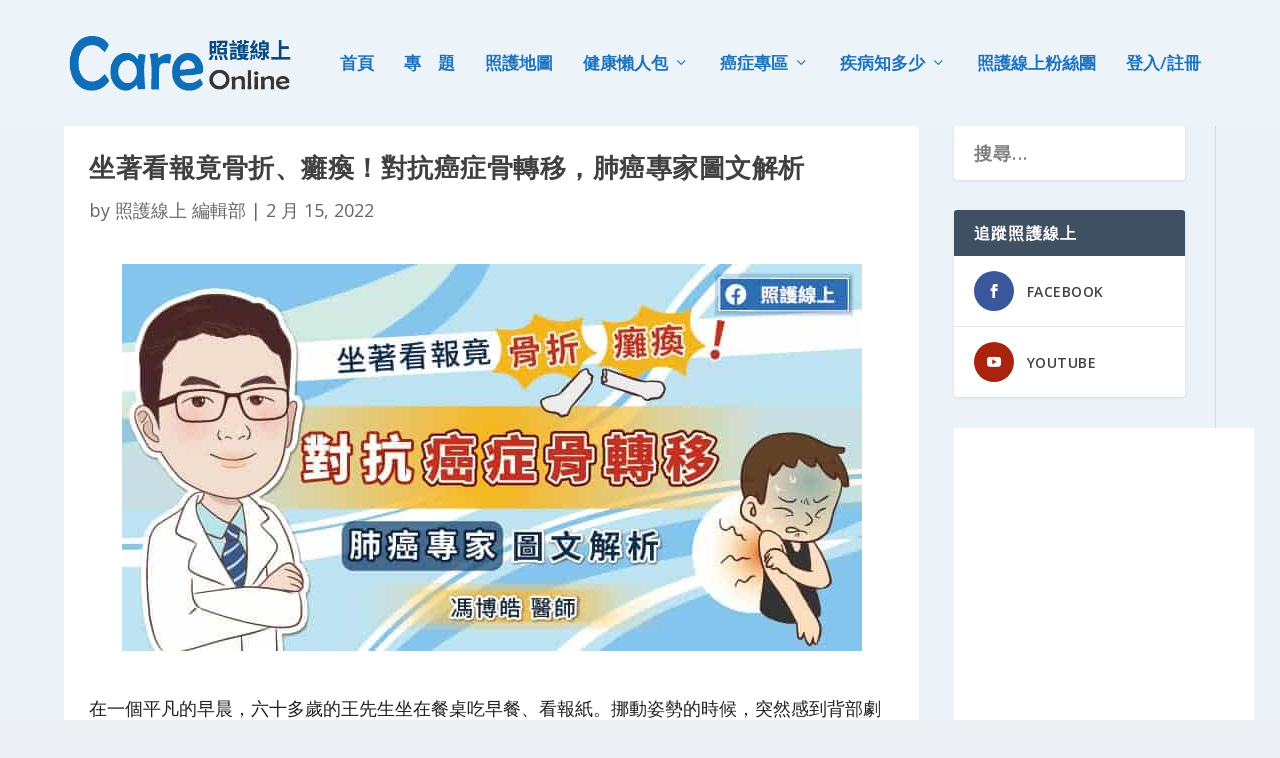

--- FILE ---
content_type: text/html; charset=UTF-8
request_url: https://www.careonline.com.tw/2022/02/bone-metastasis.html
body_size: 29964
content:
<!DOCTYPE html>
<html lang="zh-TW">
<head>
	<meta charset="UTF-8" />
			
	<meta http-equiv="X-UA-Compatible" content="IE=edge">
	<link rel="pingback" href="https://www.careonline.com.tw/xmlrpc.php" />

		<!--[if lt IE 9]>
	<script src="https://www.careonline.com.tw/wp-content/themes/Extra/scripts/ext/html5.js" type="text/javascript"></script>
	<![endif]-->

	<script type="5372349a3f19fb9bd42b3aa7-text/javascript">
		document.documentElement.className = 'js';
	</script>
	
	<title>坐著看報竟骨折、癱瘓！對抗癌症骨轉移，肺癌專家圖文解析 | 照護線上-深受信賴的醫療媒體</title>
<meta name='robots' content='max-image-preview:large' />
<script type="5372349a3f19fb9bd42b3aa7-text/javascript">
			let jqueryParams=[],jQuery=function(r){return jqueryParams=[...jqueryParams,r],jQuery},$=function(r){return jqueryParams=[...jqueryParams,r],$};window.jQuery=jQuery,window.$=jQuery;let customHeadScripts=!1;jQuery.fn=jQuery.prototype={},$.fn=jQuery.prototype={},jQuery.noConflict=function(r){if(window.jQuery)return jQuery=window.jQuery,$=window.jQuery,customHeadScripts=!0,jQuery.noConflict},jQuery.ready=function(r){jqueryParams=[...jqueryParams,r]},$.ready=function(r){jqueryParams=[...jqueryParams,r]},jQuery.load=function(r){jqueryParams=[...jqueryParams,r]},$.load=function(r){jqueryParams=[...jqueryParams,r]},jQuery.fn.ready=function(r){jqueryParams=[...jqueryParams,r]},$.fn.ready=function(r){jqueryParams=[...jqueryParams,r]};</script><link rel='dns-prefetch' href='//fonts.googleapis.com' />
<link rel="alternate" type="application/rss+xml" title="訂閱《照護線上-深受信賴的醫療媒體》&raquo; 資訊提供" href="https://www.careonline.com.tw/feed" />
<link rel="alternate" type="application/rss+xml" title="訂閱《照護線上-深受信賴的醫療媒體》&raquo; 留言的資訊提供" href="https://www.careonline.com.tw/comments/feed" />
<link rel="alternate" type="application/rss+xml" title="訂閱《照護線上-深受信賴的醫療媒體 》&raquo;〈坐著看報竟骨折、癱瘓！對抗癌症骨轉移，肺癌專家圖文解析〉留言的資訊提供" href="https://www.careonline.com.tw/2022/02/bone-metastasis.html/feed" />
<meta content="Extra v.4.27.4" name="generator"/><link rel='stylesheet' id='wp-block-library-css' href='https://www.careonline.com.tw/wp-includes/css/dist/block-library/style.min.css?ver=6.6.3' type='text/css' media='all' />
<style id='wp-block-library-theme-inline-css' type='text/css'>
.wp-block-audio :where(figcaption){color:#555;font-size:13px;text-align:center}.is-dark-theme .wp-block-audio :where(figcaption){color:#ffffffa6}.wp-block-audio{margin:0 0 1em}.wp-block-code{border:1px solid #ccc;border-radius:4px;font-family:Menlo,Consolas,monaco,monospace;padding:.8em 1em}.wp-block-embed :where(figcaption){color:#555;font-size:13px;text-align:center}.is-dark-theme .wp-block-embed :where(figcaption){color:#ffffffa6}.wp-block-embed{margin:0 0 1em}.blocks-gallery-caption{color:#555;font-size:13px;text-align:center}.is-dark-theme .blocks-gallery-caption{color:#ffffffa6}:root :where(.wp-block-image figcaption){color:#555;font-size:13px;text-align:center}.is-dark-theme :root :where(.wp-block-image figcaption){color:#ffffffa6}.wp-block-image{margin:0 0 1em}.wp-block-pullquote{border-bottom:4px solid;border-top:4px solid;color:currentColor;margin-bottom:1.75em}.wp-block-pullquote cite,.wp-block-pullquote footer,.wp-block-pullquote__citation{color:currentColor;font-size:.8125em;font-style:normal;text-transform:uppercase}.wp-block-quote{border-left:.25em solid;margin:0 0 1.75em;padding-left:1em}.wp-block-quote cite,.wp-block-quote footer{color:currentColor;font-size:.8125em;font-style:normal;position:relative}.wp-block-quote.has-text-align-right{border-left:none;border-right:.25em solid;padding-left:0;padding-right:1em}.wp-block-quote.has-text-align-center{border:none;padding-left:0}.wp-block-quote.is-large,.wp-block-quote.is-style-large,.wp-block-quote.is-style-plain{border:none}.wp-block-search .wp-block-search__label{font-weight:700}.wp-block-search__button{border:1px solid #ccc;padding:.375em .625em}:where(.wp-block-group.has-background){padding:1.25em 2.375em}.wp-block-separator.has-css-opacity{opacity:.4}.wp-block-separator{border:none;border-bottom:2px solid;margin-left:auto;margin-right:auto}.wp-block-separator.has-alpha-channel-opacity{opacity:1}.wp-block-separator:not(.is-style-wide):not(.is-style-dots){width:100px}.wp-block-separator.has-background:not(.is-style-dots){border-bottom:none;height:1px}.wp-block-separator.has-background:not(.is-style-wide):not(.is-style-dots){height:2px}.wp-block-table{margin:0 0 1em}.wp-block-table td,.wp-block-table th{word-break:normal}.wp-block-table :where(figcaption){color:#555;font-size:13px;text-align:center}.is-dark-theme .wp-block-table :where(figcaption){color:#ffffffa6}.wp-block-video :where(figcaption){color:#555;font-size:13px;text-align:center}.is-dark-theme .wp-block-video :where(figcaption){color:#ffffffa6}.wp-block-video{margin:0 0 1em}:root :where(.wp-block-template-part.has-background){margin-bottom:0;margin-top:0;padding:1.25em 2.375em}
</style>
<style id='global-styles-inline-css' type='text/css'>
:root{--wp--preset--aspect-ratio--square: 1;--wp--preset--aspect-ratio--4-3: 4/3;--wp--preset--aspect-ratio--3-4: 3/4;--wp--preset--aspect-ratio--3-2: 3/2;--wp--preset--aspect-ratio--2-3: 2/3;--wp--preset--aspect-ratio--16-9: 16/9;--wp--preset--aspect-ratio--9-16: 9/16;--wp--preset--color--black: #000000;--wp--preset--color--cyan-bluish-gray: #abb8c3;--wp--preset--color--white: #ffffff;--wp--preset--color--pale-pink: #f78da7;--wp--preset--color--vivid-red: #cf2e2e;--wp--preset--color--luminous-vivid-orange: #ff6900;--wp--preset--color--luminous-vivid-amber: #fcb900;--wp--preset--color--light-green-cyan: #7bdcb5;--wp--preset--color--vivid-green-cyan: #00d084;--wp--preset--color--pale-cyan-blue: #8ed1fc;--wp--preset--color--vivid-cyan-blue: #0693e3;--wp--preset--color--vivid-purple: #9b51e0;--wp--preset--gradient--vivid-cyan-blue-to-vivid-purple: linear-gradient(135deg,rgba(6,147,227,1) 0%,rgb(155,81,224) 100%);--wp--preset--gradient--light-green-cyan-to-vivid-green-cyan: linear-gradient(135deg,rgb(122,220,180) 0%,rgb(0,208,130) 100%);--wp--preset--gradient--luminous-vivid-amber-to-luminous-vivid-orange: linear-gradient(135deg,rgba(252,185,0,1) 0%,rgba(255,105,0,1) 100%);--wp--preset--gradient--luminous-vivid-orange-to-vivid-red: linear-gradient(135deg,rgba(255,105,0,1) 0%,rgb(207,46,46) 100%);--wp--preset--gradient--very-light-gray-to-cyan-bluish-gray: linear-gradient(135deg,rgb(238,238,238) 0%,rgb(169,184,195) 100%);--wp--preset--gradient--cool-to-warm-spectrum: linear-gradient(135deg,rgb(74,234,220) 0%,rgb(151,120,209) 20%,rgb(207,42,186) 40%,rgb(238,44,130) 60%,rgb(251,105,98) 80%,rgb(254,248,76) 100%);--wp--preset--gradient--blush-light-purple: linear-gradient(135deg,rgb(255,206,236) 0%,rgb(152,150,240) 100%);--wp--preset--gradient--blush-bordeaux: linear-gradient(135deg,rgb(254,205,165) 0%,rgb(254,45,45) 50%,rgb(107,0,62) 100%);--wp--preset--gradient--luminous-dusk: linear-gradient(135deg,rgb(255,203,112) 0%,rgb(199,81,192) 50%,rgb(65,88,208) 100%);--wp--preset--gradient--pale-ocean: linear-gradient(135deg,rgb(255,245,203) 0%,rgb(182,227,212) 50%,rgb(51,167,181) 100%);--wp--preset--gradient--electric-grass: linear-gradient(135deg,rgb(202,248,128) 0%,rgb(113,206,126) 100%);--wp--preset--gradient--midnight: linear-gradient(135deg,rgb(2,3,129) 0%,rgb(40,116,252) 100%);--wp--preset--font-size--small: 13px;--wp--preset--font-size--medium: 20px;--wp--preset--font-size--large: 36px;--wp--preset--font-size--x-large: 42px;--wp--preset--spacing--20: 0.44rem;--wp--preset--spacing--30: 0.67rem;--wp--preset--spacing--40: 1rem;--wp--preset--spacing--50: 1.5rem;--wp--preset--spacing--60: 2.25rem;--wp--preset--spacing--70: 3.38rem;--wp--preset--spacing--80: 5.06rem;--wp--preset--shadow--natural: 6px 6px 9px rgba(0, 0, 0, 0.2);--wp--preset--shadow--deep: 12px 12px 50px rgba(0, 0, 0, 0.4);--wp--preset--shadow--sharp: 6px 6px 0px rgba(0, 0, 0, 0.2);--wp--preset--shadow--outlined: 6px 6px 0px -3px rgba(255, 255, 255, 1), 6px 6px rgba(0, 0, 0, 1);--wp--preset--shadow--crisp: 6px 6px 0px rgba(0, 0, 0, 1);}:root { --wp--style--global--content-size: 856px;--wp--style--global--wide-size: 1280px; }:where(body) { margin: 0; }.wp-site-blocks > .alignleft { float: left; margin-right: 2em; }.wp-site-blocks > .alignright { float: right; margin-left: 2em; }.wp-site-blocks > .aligncenter { justify-content: center; margin-left: auto; margin-right: auto; }:where(.is-layout-flex){gap: 0.5em;}:where(.is-layout-grid){gap: 0.5em;}.is-layout-flow > .alignleft{float: left;margin-inline-start: 0;margin-inline-end: 2em;}.is-layout-flow > .alignright{float: right;margin-inline-start: 2em;margin-inline-end: 0;}.is-layout-flow > .aligncenter{margin-left: auto !important;margin-right: auto !important;}.is-layout-constrained > .alignleft{float: left;margin-inline-start: 0;margin-inline-end: 2em;}.is-layout-constrained > .alignright{float: right;margin-inline-start: 2em;margin-inline-end: 0;}.is-layout-constrained > .aligncenter{margin-left: auto !important;margin-right: auto !important;}.is-layout-constrained > :where(:not(.alignleft):not(.alignright):not(.alignfull)){max-width: var(--wp--style--global--content-size);margin-left: auto !important;margin-right: auto !important;}.is-layout-constrained > .alignwide{max-width: var(--wp--style--global--wide-size);}body .is-layout-flex{display: flex;}.is-layout-flex{flex-wrap: wrap;align-items: center;}.is-layout-flex > :is(*, div){margin: 0;}body .is-layout-grid{display: grid;}.is-layout-grid > :is(*, div){margin: 0;}body{padding-top: 0px;padding-right: 0px;padding-bottom: 0px;padding-left: 0px;}:root :where(.wp-element-button, .wp-block-button__link){background-color: #32373c;border-width: 0;color: #fff;font-family: inherit;font-size: inherit;line-height: inherit;padding: calc(0.667em + 2px) calc(1.333em + 2px);text-decoration: none;}.has-black-color{color: var(--wp--preset--color--black) !important;}.has-cyan-bluish-gray-color{color: var(--wp--preset--color--cyan-bluish-gray) !important;}.has-white-color{color: var(--wp--preset--color--white) !important;}.has-pale-pink-color{color: var(--wp--preset--color--pale-pink) !important;}.has-vivid-red-color{color: var(--wp--preset--color--vivid-red) !important;}.has-luminous-vivid-orange-color{color: var(--wp--preset--color--luminous-vivid-orange) !important;}.has-luminous-vivid-amber-color{color: var(--wp--preset--color--luminous-vivid-amber) !important;}.has-light-green-cyan-color{color: var(--wp--preset--color--light-green-cyan) !important;}.has-vivid-green-cyan-color{color: var(--wp--preset--color--vivid-green-cyan) !important;}.has-pale-cyan-blue-color{color: var(--wp--preset--color--pale-cyan-blue) !important;}.has-vivid-cyan-blue-color{color: var(--wp--preset--color--vivid-cyan-blue) !important;}.has-vivid-purple-color{color: var(--wp--preset--color--vivid-purple) !important;}.has-black-background-color{background-color: var(--wp--preset--color--black) !important;}.has-cyan-bluish-gray-background-color{background-color: var(--wp--preset--color--cyan-bluish-gray) !important;}.has-white-background-color{background-color: var(--wp--preset--color--white) !important;}.has-pale-pink-background-color{background-color: var(--wp--preset--color--pale-pink) !important;}.has-vivid-red-background-color{background-color: var(--wp--preset--color--vivid-red) !important;}.has-luminous-vivid-orange-background-color{background-color: var(--wp--preset--color--luminous-vivid-orange) !important;}.has-luminous-vivid-amber-background-color{background-color: var(--wp--preset--color--luminous-vivid-amber) !important;}.has-light-green-cyan-background-color{background-color: var(--wp--preset--color--light-green-cyan) !important;}.has-vivid-green-cyan-background-color{background-color: var(--wp--preset--color--vivid-green-cyan) !important;}.has-pale-cyan-blue-background-color{background-color: var(--wp--preset--color--pale-cyan-blue) !important;}.has-vivid-cyan-blue-background-color{background-color: var(--wp--preset--color--vivid-cyan-blue) !important;}.has-vivid-purple-background-color{background-color: var(--wp--preset--color--vivid-purple) !important;}.has-black-border-color{border-color: var(--wp--preset--color--black) !important;}.has-cyan-bluish-gray-border-color{border-color: var(--wp--preset--color--cyan-bluish-gray) !important;}.has-white-border-color{border-color: var(--wp--preset--color--white) !important;}.has-pale-pink-border-color{border-color: var(--wp--preset--color--pale-pink) !important;}.has-vivid-red-border-color{border-color: var(--wp--preset--color--vivid-red) !important;}.has-luminous-vivid-orange-border-color{border-color: var(--wp--preset--color--luminous-vivid-orange) !important;}.has-luminous-vivid-amber-border-color{border-color: var(--wp--preset--color--luminous-vivid-amber) !important;}.has-light-green-cyan-border-color{border-color: var(--wp--preset--color--light-green-cyan) !important;}.has-vivid-green-cyan-border-color{border-color: var(--wp--preset--color--vivid-green-cyan) !important;}.has-pale-cyan-blue-border-color{border-color: var(--wp--preset--color--pale-cyan-blue) !important;}.has-vivid-cyan-blue-border-color{border-color: var(--wp--preset--color--vivid-cyan-blue) !important;}.has-vivid-purple-border-color{border-color: var(--wp--preset--color--vivid-purple) !important;}.has-vivid-cyan-blue-to-vivid-purple-gradient-background{background: var(--wp--preset--gradient--vivid-cyan-blue-to-vivid-purple) !important;}.has-light-green-cyan-to-vivid-green-cyan-gradient-background{background: var(--wp--preset--gradient--light-green-cyan-to-vivid-green-cyan) !important;}.has-luminous-vivid-amber-to-luminous-vivid-orange-gradient-background{background: var(--wp--preset--gradient--luminous-vivid-amber-to-luminous-vivid-orange) !important;}.has-luminous-vivid-orange-to-vivid-red-gradient-background{background: var(--wp--preset--gradient--luminous-vivid-orange-to-vivid-red) !important;}.has-very-light-gray-to-cyan-bluish-gray-gradient-background{background: var(--wp--preset--gradient--very-light-gray-to-cyan-bluish-gray) !important;}.has-cool-to-warm-spectrum-gradient-background{background: var(--wp--preset--gradient--cool-to-warm-spectrum) !important;}.has-blush-light-purple-gradient-background{background: var(--wp--preset--gradient--blush-light-purple) !important;}.has-blush-bordeaux-gradient-background{background: var(--wp--preset--gradient--blush-bordeaux) !important;}.has-luminous-dusk-gradient-background{background: var(--wp--preset--gradient--luminous-dusk) !important;}.has-pale-ocean-gradient-background{background: var(--wp--preset--gradient--pale-ocean) !important;}.has-electric-grass-gradient-background{background: var(--wp--preset--gradient--electric-grass) !important;}.has-midnight-gradient-background{background: var(--wp--preset--gradient--midnight) !important;}.has-small-font-size{font-size: var(--wp--preset--font-size--small) !important;}.has-medium-font-size{font-size: var(--wp--preset--font-size--medium) !important;}.has-large-font-size{font-size: var(--wp--preset--font-size--large) !important;}.has-x-large-font-size{font-size: var(--wp--preset--font-size--x-large) !important;}
:where(.wp-block-post-template.is-layout-flex){gap: 1.25em;}:where(.wp-block-post-template.is-layout-grid){gap: 1.25em;}
:where(.wp-block-columns.is-layout-flex){gap: 2em;}:where(.wp-block-columns.is-layout-grid){gap: 2em;}
:root :where(.wp-block-pullquote){font-size: 1.5em;line-height: 1.6;}
</style>
<style id="extra-fonts-css" media="all">/* cyrillic-ext */
@font-face {
  font-family: 'Open Sans';
  font-style: italic;
  font-weight: 300;
  font-stretch: 100%;
  font-display: swap;
  src: url(/fonts.gstatic.com/s/opensans/v44/memtYaGs126MiZpBA-UFUIcVXSCEkx2cmqvXlWqWtE6FxZCJgvAQ.woff2) format('woff2');
  unicode-range: U+0460-052F, U+1C80-1C8A, U+20B4, U+2DE0-2DFF, U+A640-A69F, U+FE2E-FE2F;
}
/* cyrillic */
@font-face {
  font-family: 'Open Sans';
  font-style: italic;
  font-weight: 300;
  font-stretch: 100%;
  font-display: swap;
  src: url(/fonts.gstatic.com/s/opensans/v44/memtYaGs126MiZpBA-UFUIcVXSCEkx2cmqvXlWqWvU6FxZCJgvAQ.woff2) format('woff2');
  unicode-range: U+0301, U+0400-045F, U+0490-0491, U+04B0-04B1, U+2116;
}
/* greek-ext */
@font-face {
  font-family: 'Open Sans';
  font-style: italic;
  font-weight: 300;
  font-stretch: 100%;
  font-display: swap;
  src: url(/fonts.gstatic.com/s/opensans/v44/memtYaGs126MiZpBA-UFUIcVXSCEkx2cmqvXlWqWtU6FxZCJgvAQ.woff2) format('woff2');
  unicode-range: U+1F00-1FFF;
}
/* greek */
@font-face {
  font-family: 'Open Sans';
  font-style: italic;
  font-weight: 300;
  font-stretch: 100%;
  font-display: swap;
  src: url(/fonts.gstatic.com/s/opensans/v44/memtYaGs126MiZpBA-UFUIcVXSCEkx2cmqvXlWqWuk6FxZCJgvAQ.woff2) format('woff2');
  unicode-range: U+0370-0377, U+037A-037F, U+0384-038A, U+038C, U+038E-03A1, U+03A3-03FF;
}
/* hebrew */
@font-face {
  font-family: 'Open Sans';
  font-style: italic;
  font-weight: 300;
  font-stretch: 100%;
  font-display: swap;
  src: url(/fonts.gstatic.com/s/opensans/v44/memtYaGs126MiZpBA-UFUIcVXSCEkx2cmqvXlWqWu06FxZCJgvAQ.woff2) format('woff2');
  unicode-range: U+0307-0308, U+0590-05FF, U+200C-2010, U+20AA, U+25CC, U+FB1D-FB4F;
}
/* math */
@font-face {
  font-family: 'Open Sans';
  font-style: italic;
  font-weight: 300;
  font-stretch: 100%;
  font-display: swap;
  src: url(/fonts.gstatic.com/s/opensans/v44/memtYaGs126MiZpBA-UFUIcVXSCEkx2cmqvXlWqWxU6FxZCJgvAQ.woff2) format('woff2');
  unicode-range: U+0302-0303, U+0305, U+0307-0308, U+0310, U+0312, U+0315, U+031A, U+0326-0327, U+032C, U+032F-0330, U+0332-0333, U+0338, U+033A, U+0346, U+034D, U+0391-03A1, U+03A3-03A9, U+03B1-03C9, U+03D1, U+03D5-03D6, U+03F0-03F1, U+03F4-03F5, U+2016-2017, U+2034-2038, U+203C, U+2040, U+2043, U+2047, U+2050, U+2057, U+205F, U+2070-2071, U+2074-208E, U+2090-209C, U+20D0-20DC, U+20E1, U+20E5-20EF, U+2100-2112, U+2114-2115, U+2117-2121, U+2123-214F, U+2190, U+2192, U+2194-21AE, U+21B0-21E5, U+21F1-21F2, U+21F4-2211, U+2213-2214, U+2216-22FF, U+2308-230B, U+2310, U+2319, U+231C-2321, U+2336-237A, U+237C, U+2395, U+239B-23B7, U+23D0, U+23DC-23E1, U+2474-2475, U+25AF, U+25B3, U+25B7, U+25BD, U+25C1, U+25CA, U+25CC, U+25FB, U+266D-266F, U+27C0-27FF, U+2900-2AFF, U+2B0E-2B11, U+2B30-2B4C, U+2BFE, U+3030, U+FF5B, U+FF5D, U+1D400-1D7FF, U+1EE00-1EEFF;
}
/* symbols */
@font-face {
  font-family: 'Open Sans';
  font-style: italic;
  font-weight: 300;
  font-stretch: 100%;
  font-display: swap;
  src: url(/fonts.gstatic.com/s/opensans/v44/memtYaGs126MiZpBA-UFUIcVXSCEkx2cmqvXlWqW106FxZCJgvAQ.woff2) format('woff2');
  unicode-range: U+0001-000C, U+000E-001F, U+007F-009F, U+20DD-20E0, U+20E2-20E4, U+2150-218F, U+2190, U+2192, U+2194-2199, U+21AF, U+21E6-21F0, U+21F3, U+2218-2219, U+2299, U+22C4-22C6, U+2300-243F, U+2440-244A, U+2460-24FF, U+25A0-27BF, U+2800-28FF, U+2921-2922, U+2981, U+29BF, U+29EB, U+2B00-2BFF, U+4DC0-4DFF, U+FFF9-FFFB, U+10140-1018E, U+10190-1019C, U+101A0, U+101D0-101FD, U+102E0-102FB, U+10E60-10E7E, U+1D2C0-1D2D3, U+1D2E0-1D37F, U+1F000-1F0FF, U+1F100-1F1AD, U+1F1E6-1F1FF, U+1F30D-1F30F, U+1F315, U+1F31C, U+1F31E, U+1F320-1F32C, U+1F336, U+1F378, U+1F37D, U+1F382, U+1F393-1F39F, U+1F3A7-1F3A8, U+1F3AC-1F3AF, U+1F3C2, U+1F3C4-1F3C6, U+1F3CA-1F3CE, U+1F3D4-1F3E0, U+1F3ED, U+1F3F1-1F3F3, U+1F3F5-1F3F7, U+1F408, U+1F415, U+1F41F, U+1F426, U+1F43F, U+1F441-1F442, U+1F444, U+1F446-1F449, U+1F44C-1F44E, U+1F453, U+1F46A, U+1F47D, U+1F4A3, U+1F4B0, U+1F4B3, U+1F4B9, U+1F4BB, U+1F4BF, U+1F4C8-1F4CB, U+1F4D6, U+1F4DA, U+1F4DF, U+1F4E3-1F4E6, U+1F4EA-1F4ED, U+1F4F7, U+1F4F9-1F4FB, U+1F4FD-1F4FE, U+1F503, U+1F507-1F50B, U+1F50D, U+1F512-1F513, U+1F53E-1F54A, U+1F54F-1F5FA, U+1F610, U+1F650-1F67F, U+1F687, U+1F68D, U+1F691, U+1F694, U+1F698, U+1F6AD, U+1F6B2, U+1F6B9-1F6BA, U+1F6BC, U+1F6C6-1F6CF, U+1F6D3-1F6D7, U+1F6E0-1F6EA, U+1F6F0-1F6F3, U+1F6F7-1F6FC, U+1F700-1F7FF, U+1F800-1F80B, U+1F810-1F847, U+1F850-1F859, U+1F860-1F887, U+1F890-1F8AD, U+1F8B0-1F8BB, U+1F8C0-1F8C1, U+1F900-1F90B, U+1F93B, U+1F946, U+1F984, U+1F996, U+1F9E9, U+1FA00-1FA6F, U+1FA70-1FA7C, U+1FA80-1FA89, U+1FA8F-1FAC6, U+1FACE-1FADC, U+1FADF-1FAE9, U+1FAF0-1FAF8, U+1FB00-1FBFF;
}
/* vietnamese */
@font-face {
  font-family: 'Open Sans';
  font-style: italic;
  font-weight: 300;
  font-stretch: 100%;
  font-display: swap;
  src: url(/fonts.gstatic.com/s/opensans/v44/memtYaGs126MiZpBA-UFUIcVXSCEkx2cmqvXlWqWtk6FxZCJgvAQ.woff2) format('woff2');
  unicode-range: U+0102-0103, U+0110-0111, U+0128-0129, U+0168-0169, U+01A0-01A1, U+01AF-01B0, U+0300-0301, U+0303-0304, U+0308-0309, U+0323, U+0329, U+1EA0-1EF9, U+20AB;
}
/* latin-ext */
@font-face {
  font-family: 'Open Sans';
  font-style: italic;
  font-weight: 300;
  font-stretch: 100%;
  font-display: swap;
  src: url(/fonts.gstatic.com/s/opensans/v44/memtYaGs126MiZpBA-UFUIcVXSCEkx2cmqvXlWqWt06FxZCJgvAQ.woff2) format('woff2');
  unicode-range: U+0100-02BA, U+02BD-02C5, U+02C7-02CC, U+02CE-02D7, U+02DD-02FF, U+0304, U+0308, U+0329, U+1D00-1DBF, U+1E00-1E9F, U+1EF2-1EFF, U+2020, U+20A0-20AB, U+20AD-20C0, U+2113, U+2C60-2C7F, U+A720-A7FF;
}
/* latin */
@font-face {
  font-family: 'Open Sans';
  font-style: italic;
  font-weight: 300;
  font-stretch: 100%;
  font-display: swap;
  src: url(/fonts.gstatic.com/s/opensans/v44/memtYaGs126MiZpBA-UFUIcVXSCEkx2cmqvXlWqWuU6FxZCJgg.woff2) format('woff2');
  unicode-range: U+0000-00FF, U+0131, U+0152-0153, U+02BB-02BC, U+02C6, U+02DA, U+02DC, U+0304, U+0308, U+0329, U+2000-206F, U+20AC, U+2122, U+2191, U+2193, U+2212, U+2215, U+FEFF, U+FFFD;
}
/* cyrillic-ext */
@font-face {
  font-family: 'Open Sans';
  font-style: italic;
  font-weight: 400;
  font-stretch: 100%;
  font-display: swap;
  src: url(/fonts.gstatic.com/s/opensans/v44/memtYaGs126MiZpBA-UFUIcVXSCEkx2cmqvXlWqWtE6FxZCJgvAQ.woff2) format('woff2');
  unicode-range: U+0460-052F, U+1C80-1C8A, U+20B4, U+2DE0-2DFF, U+A640-A69F, U+FE2E-FE2F;
}
/* cyrillic */
@font-face {
  font-family: 'Open Sans';
  font-style: italic;
  font-weight: 400;
  font-stretch: 100%;
  font-display: swap;
  src: url(/fonts.gstatic.com/s/opensans/v44/memtYaGs126MiZpBA-UFUIcVXSCEkx2cmqvXlWqWvU6FxZCJgvAQ.woff2) format('woff2');
  unicode-range: U+0301, U+0400-045F, U+0490-0491, U+04B0-04B1, U+2116;
}
/* greek-ext */
@font-face {
  font-family: 'Open Sans';
  font-style: italic;
  font-weight: 400;
  font-stretch: 100%;
  font-display: swap;
  src: url(/fonts.gstatic.com/s/opensans/v44/memtYaGs126MiZpBA-UFUIcVXSCEkx2cmqvXlWqWtU6FxZCJgvAQ.woff2) format('woff2');
  unicode-range: U+1F00-1FFF;
}
/* greek */
@font-face {
  font-family: 'Open Sans';
  font-style: italic;
  font-weight: 400;
  font-stretch: 100%;
  font-display: swap;
  src: url(/fonts.gstatic.com/s/opensans/v44/memtYaGs126MiZpBA-UFUIcVXSCEkx2cmqvXlWqWuk6FxZCJgvAQ.woff2) format('woff2');
  unicode-range: U+0370-0377, U+037A-037F, U+0384-038A, U+038C, U+038E-03A1, U+03A3-03FF;
}
/* hebrew */
@font-face {
  font-family: 'Open Sans';
  font-style: italic;
  font-weight: 400;
  font-stretch: 100%;
  font-display: swap;
  src: url(/fonts.gstatic.com/s/opensans/v44/memtYaGs126MiZpBA-UFUIcVXSCEkx2cmqvXlWqWu06FxZCJgvAQ.woff2) format('woff2');
  unicode-range: U+0307-0308, U+0590-05FF, U+200C-2010, U+20AA, U+25CC, U+FB1D-FB4F;
}
/* math */
@font-face {
  font-family: 'Open Sans';
  font-style: italic;
  font-weight: 400;
  font-stretch: 100%;
  font-display: swap;
  src: url(/fonts.gstatic.com/s/opensans/v44/memtYaGs126MiZpBA-UFUIcVXSCEkx2cmqvXlWqWxU6FxZCJgvAQ.woff2) format('woff2');
  unicode-range: U+0302-0303, U+0305, U+0307-0308, U+0310, U+0312, U+0315, U+031A, U+0326-0327, U+032C, U+032F-0330, U+0332-0333, U+0338, U+033A, U+0346, U+034D, U+0391-03A1, U+03A3-03A9, U+03B1-03C9, U+03D1, U+03D5-03D6, U+03F0-03F1, U+03F4-03F5, U+2016-2017, U+2034-2038, U+203C, U+2040, U+2043, U+2047, U+2050, U+2057, U+205F, U+2070-2071, U+2074-208E, U+2090-209C, U+20D0-20DC, U+20E1, U+20E5-20EF, U+2100-2112, U+2114-2115, U+2117-2121, U+2123-214F, U+2190, U+2192, U+2194-21AE, U+21B0-21E5, U+21F1-21F2, U+21F4-2211, U+2213-2214, U+2216-22FF, U+2308-230B, U+2310, U+2319, U+231C-2321, U+2336-237A, U+237C, U+2395, U+239B-23B7, U+23D0, U+23DC-23E1, U+2474-2475, U+25AF, U+25B3, U+25B7, U+25BD, U+25C1, U+25CA, U+25CC, U+25FB, U+266D-266F, U+27C0-27FF, U+2900-2AFF, U+2B0E-2B11, U+2B30-2B4C, U+2BFE, U+3030, U+FF5B, U+FF5D, U+1D400-1D7FF, U+1EE00-1EEFF;
}
/* symbols */
@font-face {
  font-family: 'Open Sans';
  font-style: italic;
  font-weight: 400;
  font-stretch: 100%;
  font-display: swap;
  src: url(/fonts.gstatic.com/s/opensans/v44/memtYaGs126MiZpBA-UFUIcVXSCEkx2cmqvXlWqW106FxZCJgvAQ.woff2) format('woff2');
  unicode-range: U+0001-000C, U+000E-001F, U+007F-009F, U+20DD-20E0, U+20E2-20E4, U+2150-218F, U+2190, U+2192, U+2194-2199, U+21AF, U+21E6-21F0, U+21F3, U+2218-2219, U+2299, U+22C4-22C6, U+2300-243F, U+2440-244A, U+2460-24FF, U+25A0-27BF, U+2800-28FF, U+2921-2922, U+2981, U+29BF, U+29EB, U+2B00-2BFF, U+4DC0-4DFF, U+FFF9-FFFB, U+10140-1018E, U+10190-1019C, U+101A0, U+101D0-101FD, U+102E0-102FB, U+10E60-10E7E, U+1D2C0-1D2D3, U+1D2E0-1D37F, U+1F000-1F0FF, U+1F100-1F1AD, U+1F1E6-1F1FF, U+1F30D-1F30F, U+1F315, U+1F31C, U+1F31E, U+1F320-1F32C, U+1F336, U+1F378, U+1F37D, U+1F382, U+1F393-1F39F, U+1F3A7-1F3A8, U+1F3AC-1F3AF, U+1F3C2, U+1F3C4-1F3C6, U+1F3CA-1F3CE, U+1F3D4-1F3E0, U+1F3ED, U+1F3F1-1F3F3, U+1F3F5-1F3F7, U+1F408, U+1F415, U+1F41F, U+1F426, U+1F43F, U+1F441-1F442, U+1F444, U+1F446-1F449, U+1F44C-1F44E, U+1F453, U+1F46A, U+1F47D, U+1F4A3, U+1F4B0, U+1F4B3, U+1F4B9, U+1F4BB, U+1F4BF, U+1F4C8-1F4CB, U+1F4D6, U+1F4DA, U+1F4DF, U+1F4E3-1F4E6, U+1F4EA-1F4ED, U+1F4F7, U+1F4F9-1F4FB, U+1F4FD-1F4FE, U+1F503, U+1F507-1F50B, U+1F50D, U+1F512-1F513, U+1F53E-1F54A, U+1F54F-1F5FA, U+1F610, U+1F650-1F67F, U+1F687, U+1F68D, U+1F691, U+1F694, U+1F698, U+1F6AD, U+1F6B2, U+1F6B9-1F6BA, U+1F6BC, U+1F6C6-1F6CF, U+1F6D3-1F6D7, U+1F6E0-1F6EA, U+1F6F0-1F6F3, U+1F6F7-1F6FC, U+1F700-1F7FF, U+1F800-1F80B, U+1F810-1F847, U+1F850-1F859, U+1F860-1F887, U+1F890-1F8AD, U+1F8B0-1F8BB, U+1F8C0-1F8C1, U+1F900-1F90B, U+1F93B, U+1F946, U+1F984, U+1F996, U+1F9E9, U+1FA00-1FA6F, U+1FA70-1FA7C, U+1FA80-1FA89, U+1FA8F-1FAC6, U+1FACE-1FADC, U+1FADF-1FAE9, U+1FAF0-1FAF8, U+1FB00-1FBFF;
}
/* vietnamese */
@font-face {
  font-family: 'Open Sans';
  font-style: italic;
  font-weight: 400;
  font-stretch: 100%;
  font-display: swap;
  src: url(/fonts.gstatic.com/s/opensans/v44/memtYaGs126MiZpBA-UFUIcVXSCEkx2cmqvXlWqWtk6FxZCJgvAQ.woff2) format('woff2');
  unicode-range: U+0102-0103, U+0110-0111, U+0128-0129, U+0168-0169, U+01A0-01A1, U+01AF-01B0, U+0300-0301, U+0303-0304, U+0308-0309, U+0323, U+0329, U+1EA0-1EF9, U+20AB;
}
/* latin-ext */
@font-face {
  font-family: 'Open Sans';
  font-style: italic;
  font-weight: 400;
  font-stretch: 100%;
  font-display: swap;
  src: url(/fonts.gstatic.com/s/opensans/v44/memtYaGs126MiZpBA-UFUIcVXSCEkx2cmqvXlWqWt06FxZCJgvAQ.woff2) format('woff2');
  unicode-range: U+0100-02BA, U+02BD-02C5, U+02C7-02CC, U+02CE-02D7, U+02DD-02FF, U+0304, U+0308, U+0329, U+1D00-1DBF, U+1E00-1E9F, U+1EF2-1EFF, U+2020, U+20A0-20AB, U+20AD-20C0, U+2113, U+2C60-2C7F, U+A720-A7FF;
}
/* latin */
@font-face {
  font-family: 'Open Sans';
  font-style: italic;
  font-weight: 400;
  font-stretch: 100%;
  font-display: swap;
  src: url(/fonts.gstatic.com/s/opensans/v44/memtYaGs126MiZpBA-UFUIcVXSCEkx2cmqvXlWqWuU6FxZCJgg.woff2) format('woff2');
  unicode-range: U+0000-00FF, U+0131, U+0152-0153, U+02BB-02BC, U+02C6, U+02DA, U+02DC, U+0304, U+0308, U+0329, U+2000-206F, U+20AC, U+2122, U+2191, U+2193, U+2212, U+2215, U+FEFF, U+FFFD;
}
/* cyrillic-ext */
@font-face {
  font-family: 'Open Sans';
  font-style: italic;
  font-weight: 600;
  font-stretch: 100%;
  font-display: swap;
  src: url(/fonts.gstatic.com/s/opensans/v44/memtYaGs126MiZpBA-UFUIcVXSCEkx2cmqvXlWqWtE6FxZCJgvAQ.woff2) format('woff2');
  unicode-range: U+0460-052F, U+1C80-1C8A, U+20B4, U+2DE0-2DFF, U+A640-A69F, U+FE2E-FE2F;
}
/* cyrillic */
@font-face {
  font-family: 'Open Sans';
  font-style: italic;
  font-weight: 600;
  font-stretch: 100%;
  font-display: swap;
  src: url(/fonts.gstatic.com/s/opensans/v44/memtYaGs126MiZpBA-UFUIcVXSCEkx2cmqvXlWqWvU6FxZCJgvAQ.woff2) format('woff2');
  unicode-range: U+0301, U+0400-045F, U+0490-0491, U+04B0-04B1, U+2116;
}
/* greek-ext */
@font-face {
  font-family: 'Open Sans';
  font-style: italic;
  font-weight: 600;
  font-stretch: 100%;
  font-display: swap;
  src: url(/fonts.gstatic.com/s/opensans/v44/memtYaGs126MiZpBA-UFUIcVXSCEkx2cmqvXlWqWtU6FxZCJgvAQ.woff2) format('woff2');
  unicode-range: U+1F00-1FFF;
}
/* greek */
@font-face {
  font-family: 'Open Sans';
  font-style: italic;
  font-weight: 600;
  font-stretch: 100%;
  font-display: swap;
  src: url(/fonts.gstatic.com/s/opensans/v44/memtYaGs126MiZpBA-UFUIcVXSCEkx2cmqvXlWqWuk6FxZCJgvAQ.woff2) format('woff2');
  unicode-range: U+0370-0377, U+037A-037F, U+0384-038A, U+038C, U+038E-03A1, U+03A3-03FF;
}
/* hebrew */
@font-face {
  font-family: 'Open Sans';
  font-style: italic;
  font-weight: 600;
  font-stretch: 100%;
  font-display: swap;
  src: url(/fonts.gstatic.com/s/opensans/v44/memtYaGs126MiZpBA-UFUIcVXSCEkx2cmqvXlWqWu06FxZCJgvAQ.woff2) format('woff2');
  unicode-range: U+0307-0308, U+0590-05FF, U+200C-2010, U+20AA, U+25CC, U+FB1D-FB4F;
}
/* math */
@font-face {
  font-family: 'Open Sans';
  font-style: italic;
  font-weight: 600;
  font-stretch: 100%;
  font-display: swap;
  src: url(/fonts.gstatic.com/s/opensans/v44/memtYaGs126MiZpBA-UFUIcVXSCEkx2cmqvXlWqWxU6FxZCJgvAQ.woff2) format('woff2');
  unicode-range: U+0302-0303, U+0305, U+0307-0308, U+0310, U+0312, U+0315, U+031A, U+0326-0327, U+032C, U+032F-0330, U+0332-0333, U+0338, U+033A, U+0346, U+034D, U+0391-03A1, U+03A3-03A9, U+03B1-03C9, U+03D1, U+03D5-03D6, U+03F0-03F1, U+03F4-03F5, U+2016-2017, U+2034-2038, U+203C, U+2040, U+2043, U+2047, U+2050, U+2057, U+205F, U+2070-2071, U+2074-208E, U+2090-209C, U+20D0-20DC, U+20E1, U+20E5-20EF, U+2100-2112, U+2114-2115, U+2117-2121, U+2123-214F, U+2190, U+2192, U+2194-21AE, U+21B0-21E5, U+21F1-21F2, U+21F4-2211, U+2213-2214, U+2216-22FF, U+2308-230B, U+2310, U+2319, U+231C-2321, U+2336-237A, U+237C, U+2395, U+239B-23B7, U+23D0, U+23DC-23E1, U+2474-2475, U+25AF, U+25B3, U+25B7, U+25BD, U+25C1, U+25CA, U+25CC, U+25FB, U+266D-266F, U+27C0-27FF, U+2900-2AFF, U+2B0E-2B11, U+2B30-2B4C, U+2BFE, U+3030, U+FF5B, U+FF5D, U+1D400-1D7FF, U+1EE00-1EEFF;
}
/* symbols */
@font-face {
  font-family: 'Open Sans';
  font-style: italic;
  font-weight: 600;
  font-stretch: 100%;
  font-display: swap;
  src: url(/fonts.gstatic.com/s/opensans/v44/memtYaGs126MiZpBA-UFUIcVXSCEkx2cmqvXlWqW106FxZCJgvAQ.woff2) format('woff2');
  unicode-range: U+0001-000C, U+000E-001F, U+007F-009F, U+20DD-20E0, U+20E2-20E4, U+2150-218F, U+2190, U+2192, U+2194-2199, U+21AF, U+21E6-21F0, U+21F3, U+2218-2219, U+2299, U+22C4-22C6, U+2300-243F, U+2440-244A, U+2460-24FF, U+25A0-27BF, U+2800-28FF, U+2921-2922, U+2981, U+29BF, U+29EB, U+2B00-2BFF, U+4DC0-4DFF, U+FFF9-FFFB, U+10140-1018E, U+10190-1019C, U+101A0, U+101D0-101FD, U+102E0-102FB, U+10E60-10E7E, U+1D2C0-1D2D3, U+1D2E0-1D37F, U+1F000-1F0FF, U+1F100-1F1AD, U+1F1E6-1F1FF, U+1F30D-1F30F, U+1F315, U+1F31C, U+1F31E, U+1F320-1F32C, U+1F336, U+1F378, U+1F37D, U+1F382, U+1F393-1F39F, U+1F3A7-1F3A8, U+1F3AC-1F3AF, U+1F3C2, U+1F3C4-1F3C6, U+1F3CA-1F3CE, U+1F3D4-1F3E0, U+1F3ED, U+1F3F1-1F3F3, U+1F3F5-1F3F7, U+1F408, U+1F415, U+1F41F, U+1F426, U+1F43F, U+1F441-1F442, U+1F444, U+1F446-1F449, U+1F44C-1F44E, U+1F453, U+1F46A, U+1F47D, U+1F4A3, U+1F4B0, U+1F4B3, U+1F4B9, U+1F4BB, U+1F4BF, U+1F4C8-1F4CB, U+1F4D6, U+1F4DA, U+1F4DF, U+1F4E3-1F4E6, U+1F4EA-1F4ED, U+1F4F7, U+1F4F9-1F4FB, U+1F4FD-1F4FE, U+1F503, U+1F507-1F50B, U+1F50D, U+1F512-1F513, U+1F53E-1F54A, U+1F54F-1F5FA, U+1F610, U+1F650-1F67F, U+1F687, U+1F68D, U+1F691, U+1F694, U+1F698, U+1F6AD, U+1F6B2, U+1F6B9-1F6BA, U+1F6BC, U+1F6C6-1F6CF, U+1F6D3-1F6D7, U+1F6E0-1F6EA, U+1F6F0-1F6F3, U+1F6F7-1F6FC, U+1F700-1F7FF, U+1F800-1F80B, U+1F810-1F847, U+1F850-1F859, U+1F860-1F887, U+1F890-1F8AD, U+1F8B0-1F8BB, U+1F8C0-1F8C1, U+1F900-1F90B, U+1F93B, U+1F946, U+1F984, U+1F996, U+1F9E9, U+1FA00-1FA6F, U+1FA70-1FA7C, U+1FA80-1FA89, U+1FA8F-1FAC6, U+1FACE-1FADC, U+1FADF-1FAE9, U+1FAF0-1FAF8, U+1FB00-1FBFF;
}
/* vietnamese */
@font-face {
  font-family: 'Open Sans';
  font-style: italic;
  font-weight: 600;
  font-stretch: 100%;
  font-display: swap;
  src: url(/fonts.gstatic.com/s/opensans/v44/memtYaGs126MiZpBA-UFUIcVXSCEkx2cmqvXlWqWtk6FxZCJgvAQ.woff2) format('woff2');
  unicode-range: U+0102-0103, U+0110-0111, U+0128-0129, U+0168-0169, U+01A0-01A1, U+01AF-01B0, U+0300-0301, U+0303-0304, U+0308-0309, U+0323, U+0329, U+1EA0-1EF9, U+20AB;
}
/* latin-ext */
@font-face {
  font-family: 'Open Sans';
  font-style: italic;
  font-weight: 600;
  font-stretch: 100%;
  font-display: swap;
  src: url(/fonts.gstatic.com/s/opensans/v44/memtYaGs126MiZpBA-UFUIcVXSCEkx2cmqvXlWqWt06FxZCJgvAQ.woff2) format('woff2');
  unicode-range: U+0100-02BA, U+02BD-02C5, U+02C7-02CC, U+02CE-02D7, U+02DD-02FF, U+0304, U+0308, U+0329, U+1D00-1DBF, U+1E00-1E9F, U+1EF2-1EFF, U+2020, U+20A0-20AB, U+20AD-20C0, U+2113, U+2C60-2C7F, U+A720-A7FF;
}
/* latin */
@font-face {
  font-family: 'Open Sans';
  font-style: italic;
  font-weight: 600;
  font-stretch: 100%;
  font-display: swap;
  src: url(/fonts.gstatic.com/s/opensans/v44/memtYaGs126MiZpBA-UFUIcVXSCEkx2cmqvXlWqWuU6FxZCJgg.woff2) format('woff2');
  unicode-range: U+0000-00FF, U+0131, U+0152-0153, U+02BB-02BC, U+02C6, U+02DA, U+02DC, U+0304, U+0308, U+0329, U+2000-206F, U+20AC, U+2122, U+2191, U+2193, U+2212, U+2215, U+FEFF, U+FFFD;
}
/* cyrillic-ext */
@font-face {
  font-family: 'Open Sans';
  font-style: italic;
  font-weight: 700;
  font-stretch: 100%;
  font-display: swap;
  src: url(/fonts.gstatic.com/s/opensans/v44/memtYaGs126MiZpBA-UFUIcVXSCEkx2cmqvXlWqWtE6FxZCJgvAQ.woff2) format('woff2');
  unicode-range: U+0460-052F, U+1C80-1C8A, U+20B4, U+2DE0-2DFF, U+A640-A69F, U+FE2E-FE2F;
}
/* cyrillic */
@font-face {
  font-family: 'Open Sans';
  font-style: italic;
  font-weight: 700;
  font-stretch: 100%;
  font-display: swap;
  src: url(/fonts.gstatic.com/s/opensans/v44/memtYaGs126MiZpBA-UFUIcVXSCEkx2cmqvXlWqWvU6FxZCJgvAQ.woff2) format('woff2');
  unicode-range: U+0301, U+0400-045F, U+0490-0491, U+04B0-04B1, U+2116;
}
/* greek-ext */
@font-face {
  font-family: 'Open Sans';
  font-style: italic;
  font-weight: 700;
  font-stretch: 100%;
  font-display: swap;
  src: url(/fonts.gstatic.com/s/opensans/v44/memtYaGs126MiZpBA-UFUIcVXSCEkx2cmqvXlWqWtU6FxZCJgvAQ.woff2) format('woff2');
  unicode-range: U+1F00-1FFF;
}
/* greek */
@font-face {
  font-family: 'Open Sans';
  font-style: italic;
  font-weight: 700;
  font-stretch: 100%;
  font-display: swap;
  src: url(/fonts.gstatic.com/s/opensans/v44/memtYaGs126MiZpBA-UFUIcVXSCEkx2cmqvXlWqWuk6FxZCJgvAQ.woff2) format('woff2');
  unicode-range: U+0370-0377, U+037A-037F, U+0384-038A, U+038C, U+038E-03A1, U+03A3-03FF;
}
/* hebrew */
@font-face {
  font-family: 'Open Sans';
  font-style: italic;
  font-weight: 700;
  font-stretch: 100%;
  font-display: swap;
  src: url(/fonts.gstatic.com/s/opensans/v44/memtYaGs126MiZpBA-UFUIcVXSCEkx2cmqvXlWqWu06FxZCJgvAQ.woff2) format('woff2');
  unicode-range: U+0307-0308, U+0590-05FF, U+200C-2010, U+20AA, U+25CC, U+FB1D-FB4F;
}
/* math */
@font-face {
  font-family: 'Open Sans';
  font-style: italic;
  font-weight: 700;
  font-stretch: 100%;
  font-display: swap;
  src: url(/fonts.gstatic.com/s/opensans/v44/memtYaGs126MiZpBA-UFUIcVXSCEkx2cmqvXlWqWxU6FxZCJgvAQ.woff2) format('woff2');
  unicode-range: U+0302-0303, U+0305, U+0307-0308, U+0310, U+0312, U+0315, U+031A, U+0326-0327, U+032C, U+032F-0330, U+0332-0333, U+0338, U+033A, U+0346, U+034D, U+0391-03A1, U+03A3-03A9, U+03B1-03C9, U+03D1, U+03D5-03D6, U+03F0-03F1, U+03F4-03F5, U+2016-2017, U+2034-2038, U+203C, U+2040, U+2043, U+2047, U+2050, U+2057, U+205F, U+2070-2071, U+2074-208E, U+2090-209C, U+20D0-20DC, U+20E1, U+20E5-20EF, U+2100-2112, U+2114-2115, U+2117-2121, U+2123-214F, U+2190, U+2192, U+2194-21AE, U+21B0-21E5, U+21F1-21F2, U+21F4-2211, U+2213-2214, U+2216-22FF, U+2308-230B, U+2310, U+2319, U+231C-2321, U+2336-237A, U+237C, U+2395, U+239B-23B7, U+23D0, U+23DC-23E1, U+2474-2475, U+25AF, U+25B3, U+25B7, U+25BD, U+25C1, U+25CA, U+25CC, U+25FB, U+266D-266F, U+27C0-27FF, U+2900-2AFF, U+2B0E-2B11, U+2B30-2B4C, U+2BFE, U+3030, U+FF5B, U+FF5D, U+1D400-1D7FF, U+1EE00-1EEFF;
}
/* symbols */
@font-face {
  font-family: 'Open Sans';
  font-style: italic;
  font-weight: 700;
  font-stretch: 100%;
  font-display: swap;
  src: url(/fonts.gstatic.com/s/opensans/v44/memtYaGs126MiZpBA-UFUIcVXSCEkx2cmqvXlWqW106FxZCJgvAQ.woff2) format('woff2');
  unicode-range: U+0001-000C, U+000E-001F, U+007F-009F, U+20DD-20E0, U+20E2-20E4, U+2150-218F, U+2190, U+2192, U+2194-2199, U+21AF, U+21E6-21F0, U+21F3, U+2218-2219, U+2299, U+22C4-22C6, U+2300-243F, U+2440-244A, U+2460-24FF, U+25A0-27BF, U+2800-28FF, U+2921-2922, U+2981, U+29BF, U+29EB, U+2B00-2BFF, U+4DC0-4DFF, U+FFF9-FFFB, U+10140-1018E, U+10190-1019C, U+101A0, U+101D0-101FD, U+102E0-102FB, U+10E60-10E7E, U+1D2C0-1D2D3, U+1D2E0-1D37F, U+1F000-1F0FF, U+1F100-1F1AD, U+1F1E6-1F1FF, U+1F30D-1F30F, U+1F315, U+1F31C, U+1F31E, U+1F320-1F32C, U+1F336, U+1F378, U+1F37D, U+1F382, U+1F393-1F39F, U+1F3A7-1F3A8, U+1F3AC-1F3AF, U+1F3C2, U+1F3C4-1F3C6, U+1F3CA-1F3CE, U+1F3D4-1F3E0, U+1F3ED, U+1F3F1-1F3F3, U+1F3F5-1F3F7, U+1F408, U+1F415, U+1F41F, U+1F426, U+1F43F, U+1F441-1F442, U+1F444, U+1F446-1F449, U+1F44C-1F44E, U+1F453, U+1F46A, U+1F47D, U+1F4A3, U+1F4B0, U+1F4B3, U+1F4B9, U+1F4BB, U+1F4BF, U+1F4C8-1F4CB, U+1F4D6, U+1F4DA, U+1F4DF, U+1F4E3-1F4E6, U+1F4EA-1F4ED, U+1F4F7, U+1F4F9-1F4FB, U+1F4FD-1F4FE, U+1F503, U+1F507-1F50B, U+1F50D, U+1F512-1F513, U+1F53E-1F54A, U+1F54F-1F5FA, U+1F610, U+1F650-1F67F, U+1F687, U+1F68D, U+1F691, U+1F694, U+1F698, U+1F6AD, U+1F6B2, U+1F6B9-1F6BA, U+1F6BC, U+1F6C6-1F6CF, U+1F6D3-1F6D7, U+1F6E0-1F6EA, U+1F6F0-1F6F3, U+1F6F7-1F6FC, U+1F700-1F7FF, U+1F800-1F80B, U+1F810-1F847, U+1F850-1F859, U+1F860-1F887, U+1F890-1F8AD, U+1F8B0-1F8BB, U+1F8C0-1F8C1, U+1F900-1F90B, U+1F93B, U+1F946, U+1F984, U+1F996, U+1F9E9, U+1FA00-1FA6F, U+1FA70-1FA7C, U+1FA80-1FA89, U+1FA8F-1FAC6, U+1FACE-1FADC, U+1FADF-1FAE9, U+1FAF0-1FAF8, U+1FB00-1FBFF;
}
/* vietnamese */
@font-face {
  font-family: 'Open Sans';
  font-style: italic;
  font-weight: 700;
  font-stretch: 100%;
  font-display: swap;
  src: url(/fonts.gstatic.com/s/opensans/v44/memtYaGs126MiZpBA-UFUIcVXSCEkx2cmqvXlWqWtk6FxZCJgvAQ.woff2) format('woff2');
  unicode-range: U+0102-0103, U+0110-0111, U+0128-0129, U+0168-0169, U+01A0-01A1, U+01AF-01B0, U+0300-0301, U+0303-0304, U+0308-0309, U+0323, U+0329, U+1EA0-1EF9, U+20AB;
}
/* latin-ext */
@font-face {
  font-family: 'Open Sans';
  font-style: italic;
  font-weight: 700;
  font-stretch: 100%;
  font-display: swap;
  src: url(/fonts.gstatic.com/s/opensans/v44/memtYaGs126MiZpBA-UFUIcVXSCEkx2cmqvXlWqWt06FxZCJgvAQ.woff2) format('woff2');
  unicode-range: U+0100-02BA, U+02BD-02C5, U+02C7-02CC, U+02CE-02D7, U+02DD-02FF, U+0304, U+0308, U+0329, U+1D00-1DBF, U+1E00-1E9F, U+1EF2-1EFF, U+2020, U+20A0-20AB, U+20AD-20C0, U+2113, U+2C60-2C7F, U+A720-A7FF;
}
/* latin */
@font-face {
  font-family: 'Open Sans';
  font-style: italic;
  font-weight: 700;
  font-stretch: 100%;
  font-display: swap;
  src: url(/fonts.gstatic.com/s/opensans/v44/memtYaGs126MiZpBA-UFUIcVXSCEkx2cmqvXlWqWuU6FxZCJgg.woff2) format('woff2');
  unicode-range: U+0000-00FF, U+0131, U+0152-0153, U+02BB-02BC, U+02C6, U+02DA, U+02DC, U+0304, U+0308, U+0329, U+2000-206F, U+20AC, U+2122, U+2191, U+2193, U+2212, U+2215, U+FEFF, U+FFFD;
}
/* cyrillic-ext */
@font-face {
  font-family: 'Open Sans';
  font-style: italic;
  font-weight: 800;
  font-stretch: 100%;
  font-display: swap;
  src: url(/fonts.gstatic.com/s/opensans/v44/memtYaGs126MiZpBA-UFUIcVXSCEkx2cmqvXlWqWtE6FxZCJgvAQ.woff2) format('woff2');
  unicode-range: U+0460-052F, U+1C80-1C8A, U+20B4, U+2DE0-2DFF, U+A640-A69F, U+FE2E-FE2F;
}
/* cyrillic */
@font-face {
  font-family: 'Open Sans';
  font-style: italic;
  font-weight: 800;
  font-stretch: 100%;
  font-display: swap;
  src: url(/fonts.gstatic.com/s/opensans/v44/memtYaGs126MiZpBA-UFUIcVXSCEkx2cmqvXlWqWvU6FxZCJgvAQ.woff2) format('woff2');
  unicode-range: U+0301, U+0400-045F, U+0490-0491, U+04B0-04B1, U+2116;
}
/* greek-ext */
@font-face {
  font-family: 'Open Sans';
  font-style: italic;
  font-weight: 800;
  font-stretch: 100%;
  font-display: swap;
  src: url(/fonts.gstatic.com/s/opensans/v44/memtYaGs126MiZpBA-UFUIcVXSCEkx2cmqvXlWqWtU6FxZCJgvAQ.woff2) format('woff2');
  unicode-range: U+1F00-1FFF;
}
/* greek */
@font-face {
  font-family: 'Open Sans';
  font-style: italic;
  font-weight: 800;
  font-stretch: 100%;
  font-display: swap;
  src: url(/fonts.gstatic.com/s/opensans/v44/memtYaGs126MiZpBA-UFUIcVXSCEkx2cmqvXlWqWuk6FxZCJgvAQ.woff2) format('woff2');
  unicode-range: U+0370-0377, U+037A-037F, U+0384-038A, U+038C, U+038E-03A1, U+03A3-03FF;
}
/* hebrew */
@font-face {
  font-family: 'Open Sans';
  font-style: italic;
  font-weight: 800;
  font-stretch: 100%;
  font-display: swap;
  src: url(/fonts.gstatic.com/s/opensans/v44/memtYaGs126MiZpBA-UFUIcVXSCEkx2cmqvXlWqWu06FxZCJgvAQ.woff2) format('woff2');
  unicode-range: U+0307-0308, U+0590-05FF, U+200C-2010, U+20AA, U+25CC, U+FB1D-FB4F;
}
/* math */
@font-face {
  font-family: 'Open Sans';
  font-style: italic;
  font-weight: 800;
  font-stretch: 100%;
  font-display: swap;
  src: url(/fonts.gstatic.com/s/opensans/v44/memtYaGs126MiZpBA-UFUIcVXSCEkx2cmqvXlWqWxU6FxZCJgvAQ.woff2) format('woff2');
  unicode-range: U+0302-0303, U+0305, U+0307-0308, U+0310, U+0312, U+0315, U+031A, U+0326-0327, U+032C, U+032F-0330, U+0332-0333, U+0338, U+033A, U+0346, U+034D, U+0391-03A1, U+03A3-03A9, U+03B1-03C9, U+03D1, U+03D5-03D6, U+03F0-03F1, U+03F4-03F5, U+2016-2017, U+2034-2038, U+203C, U+2040, U+2043, U+2047, U+2050, U+2057, U+205F, U+2070-2071, U+2074-208E, U+2090-209C, U+20D0-20DC, U+20E1, U+20E5-20EF, U+2100-2112, U+2114-2115, U+2117-2121, U+2123-214F, U+2190, U+2192, U+2194-21AE, U+21B0-21E5, U+21F1-21F2, U+21F4-2211, U+2213-2214, U+2216-22FF, U+2308-230B, U+2310, U+2319, U+231C-2321, U+2336-237A, U+237C, U+2395, U+239B-23B7, U+23D0, U+23DC-23E1, U+2474-2475, U+25AF, U+25B3, U+25B7, U+25BD, U+25C1, U+25CA, U+25CC, U+25FB, U+266D-266F, U+27C0-27FF, U+2900-2AFF, U+2B0E-2B11, U+2B30-2B4C, U+2BFE, U+3030, U+FF5B, U+FF5D, U+1D400-1D7FF, U+1EE00-1EEFF;
}
/* symbols */
@font-face {
  font-family: 'Open Sans';
  font-style: italic;
  font-weight: 800;
  font-stretch: 100%;
  font-display: swap;
  src: url(/fonts.gstatic.com/s/opensans/v44/memtYaGs126MiZpBA-UFUIcVXSCEkx2cmqvXlWqW106FxZCJgvAQ.woff2) format('woff2');
  unicode-range: U+0001-000C, U+000E-001F, U+007F-009F, U+20DD-20E0, U+20E2-20E4, U+2150-218F, U+2190, U+2192, U+2194-2199, U+21AF, U+21E6-21F0, U+21F3, U+2218-2219, U+2299, U+22C4-22C6, U+2300-243F, U+2440-244A, U+2460-24FF, U+25A0-27BF, U+2800-28FF, U+2921-2922, U+2981, U+29BF, U+29EB, U+2B00-2BFF, U+4DC0-4DFF, U+FFF9-FFFB, U+10140-1018E, U+10190-1019C, U+101A0, U+101D0-101FD, U+102E0-102FB, U+10E60-10E7E, U+1D2C0-1D2D3, U+1D2E0-1D37F, U+1F000-1F0FF, U+1F100-1F1AD, U+1F1E6-1F1FF, U+1F30D-1F30F, U+1F315, U+1F31C, U+1F31E, U+1F320-1F32C, U+1F336, U+1F378, U+1F37D, U+1F382, U+1F393-1F39F, U+1F3A7-1F3A8, U+1F3AC-1F3AF, U+1F3C2, U+1F3C4-1F3C6, U+1F3CA-1F3CE, U+1F3D4-1F3E0, U+1F3ED, U+1F3F1-1F3F3, U+1F3F5-1F3F7, U+1F408, U+1F415, U+1F41F, U+1F426, U+1F43F, U+1F441-1F442, U+1F444, U+1F446-1F449, U+1F44C-1F44E, U+1F453, U+1F46A, U+1F47D, U+1F4A3, U+1F4B0, U+1F4B3, U+1F4B9, U+1F4BB, U+1F4BF, U+1F4C8-1F4CB, U+1F4D6, U+1F4DA, U+1F4DF, U+1F4E3-1F4E6, U+1F4EA-1F4ED, U+1F4F7, U+1F4F9-1F4FB, U+1F4FD-1F4FE, U+1F503, U+1F507-1F50B, U+1F50D, U+1F512-1F513, U+1F53E-1F54A, U+1F54F-1F5FA, U+1F610, U+1F650-1F67F, U+1F687, U+1F68D, U+1F691, U+1F694, U+1F698, U+1F6AD, U+1F6B2, U+1F6B9-1F6BA, U+1F6BC, U+1F6C6-1F6CF, U+1F6D3-1F6D7, U+1F6E0-1F6EA, U+1F6F0-1F6F3, U+1F6F7-1F6FC, U+1F700-1F7FF, U+1F800-1F80B, U+1F810-1F847, U+1F850-1F859, U+1F860-1F887, U+1F890-1F8AD, U+1F8B0-1F8BB, U+1F8C0-1F8C1, U+1F900-1F90B, U+1F93B, U+1F946, U+1F984, U+1F996, U+1F9E9, U+1FA00-1FA6F, U+1FA70-1FA7C, U+1FA80-1FA89, U+1FA8F-1FAC6, U+1FACE-1FADC, U+1FADF-1FAE9, U+1FAF0-1FAF8, U+1FB00-1FBFF;
}
/* vietnamese */
@font-face {
  font-family: 'Open Sans';
  font-style: italic;
  font-weight: 800;
  font-stretch: 100%;
  font-display: swap;
  src: url(/fonts.gstatic.com/s/opensans/v44/memtYaGs126MiZpBA-UFUIcVXSCEkx2cmqvXlWqWtk6FxZCJgvAQ.woff2) format('woff2');
  unicode-range: U+0102-0103, U+0110-0111, U+0128-0129, U+0168-0169, U+01A0-01A1, U+01AF-01B0, U+0300-0301, U+0303-0304, U+0308-0309, U+0323, U+0329, U+1EA0-1EF9, U+20AB;
}
/* latin-ext */
@font-face {
  font-family: 'Open Sans';
  font-style: italic;
  font-weight: 800;
  font-stretch: 100%;
  font-display: swap;
  src: url(/fonts.gstatic.com/s/opensans/v44/memtYaGs126MiZpBA-UFUIcVXSCEkx2cmqvXlWqWt06FxZCJgvAQ.woff2) format('woff2');
  unicode-range: U+0100-02BA, U+02BD-02C5, U+02C7-02CC, U+02CE-02D7, U+02DD-02FF, U+0304, U+0308, U+0329, U+1D00-1DBF, U+1E00-1E9F, U+1EF2-1EFF, U+2020, U+20A0-20AB, U+20AD-20C0, U+2113, U+2C60-2C7F, U+A720-A7FF;
}
/* latin */
@font-face {
  font-family: 'Open Sans';
  font-style: italic;
  font-weight: 800;
  font-stretch: 100%;
  font-display: swap;
  src: url(/fonts.gstatic.com/s/opensans/v44/memtYaGs126MiZpBA-UFUIcVXSCEkx2cmqvXlWqWuU6FxZCJgg.woff2) format('woff2');
  unicode-range: U+0000-00FF, U+0131, U+0152-0153, U+02BB-02BC, U+02C6, U+02DA, U+02DC, U+0304, U+0308, U+0329, U+2000-206F, U+20AC, U+2122, U+2191, U+2193, U+2212, U+2215, U+FEFF, U+FFFD;
}
/* cyrillic-ext */
@font-face {
  font-family: 'Open Sans';
  font-style: normal;
  font-weight: 300;
  font-stretch: 100%;
  font-display: swap;
  src: url(/fonts.gstatic.com/s/opensans/v44/memvYaGs126MiZpBA-UvWbX2vVnXBbObj2OVTSKmu0SC55K5gw.woff2) format('woff2');
  unicode-range: U+0460-052F, U+1C80-1C8A, U+20B4, U+2DE0-2DFF, U+A640-A69F, U+FE2E-FE2F;
}
/* cyrillic */
@font-face {
  font-family: 'Open Sans';
  font-style: normal;
  font-weight: 300;
  font-stretch: 100%;
  font-display: swap;
  src: url(/fonts.gstatic.com/s/opensans/v44/memvYaGs126MiZpBA-UvWbX2vVnXBbObj2OVTSumu0SC55K5gw.woff2) format('woff2');
  unicode-range: U+0301, U+0400-045F, U+0490-0491, U+04B0-04B1, U+2116;
}
/* greek-ext */
@font-face {
  font-family: 'Open Sans';
  font-style: normal;
  font-weight: 300;
  font-stretch: 100%;
  font-display: swap;
  src: url(/fonts.gstatic.com/s/opensans/v44/memvYaGs126MiZpBA-UvWbX2vVnXBbObj2OVTSOmu0SC55K5gw.woff2) format('woff2');
  unicode-range: U+1F00-1FFF;
}
/* greek */
@font-face {
  font-family: 'Open Sans';
  font-style: normal;
  font-weight: 300;
  font-stretch: 100%;
  font-display: swap;
  src: url(/fonts.gstatic.com/s/opensans/v44/memvYaGs126MiZpBA-UvWbX2vVnXBbObj2OVTSymu0SC55K5gw.woff2) format('woff2');
  unicode-range: U+0370-0377, U+037A-037F, U+0384-038A, U+038C, U+038E-03A1, U+03A3-03FF;
}
/* hebrew */
@font-face {
  font-family: 'Open Sans';
  font-style: normal;
  font-weight: 300;
  font-stretch: 100%;
  font-display: swap;
  src: url(/fonts.gstatic.com/s/opensans/v44/memvYaGs126MiZpBA-UvWbX2vVnXBbObj2OVTS2mu0SC55K5gw.woff2) format('woff2');
  unicode-range: U+0307-0308, U+0590-05FF, U+200C-2010, U+20AA, U+25CC, U+FB1D-FB4F;
}
/* math */
@font-face {
  font-family: 'Open Sans';
  font-style: normal;
  font-weight: 300;
  font-stretch: 100%;
  font-display: swap;
  src: url(/fonts.gstatic.com/s/opensans/v44/memvYaGs126MiZpBA-UvWbX2vVnXBbObj2OVTVOmu0SC55K5gw.woff2) format('woff2');
  unicode-range: U+0302-0303, U+0305, U+0307-0308, U+0310, U+0312, U+0315, U+031A, U+0326-0327, U+032C, U+032F-0330, U+0332-0333, U+0338, U+033A, U+0346, U+034D, U+0391-03A1, U+03A3-03A9, U+03B1-03C9, U+03D1, U+03D5-03D6, U+03F0-03F1, U+03F4-03F5, U+2016-2017, U+2034-2038, U+203C, U+2040, U+2043, U+2047, U+2050, U+2057, U+205F, U+2070-2071, U+2074-208E, U+2090-209C, U+20D0-20DC, U+20E1, U+20E5-20EF, U+2100-2112, U+2114-2115, U+2117-2121, U+2123-214F, U+2190, U+2192, U+2194-21AE, U+21B0-21E5, U+21F1-21F2, U+21F4-2211, U+2213-2214, U+2216-22FF, U+2308-230B, U+2310, U+2319, U+231C-2321, U+2336-237A, U+237C, U+2395, U+239B-23B7, U+23D0, U+23DC-23E1, U+2474-2475, U+25AF, U+25B3, U+25B7, U+25BD, U+25C1, U+25CA, U+25CC, U+25FB, U+266D-266F, U+27C0-27FF, U+2900-2AFF, U+2B0E-2B11, U+2B30-2B4C, U+2BFE, U+3030, U+FF5B, U+FF5D, U+1D400-1D7FF, U+1EE00-1EEFF;
}
/* symbols */
@font-face {
  font-family: 'Open Sans';
  font-style: normal;
  font-weight: 300;
  font-stretch: 100%;
  font-display: swap;
  src: url(/fonts.gstatic.com/s/opensans/v44/memvYaGs126MiZpBA-UvWbX2vVnXBbObj2OVTUGmu0SC55K5gw.woff2) format('woff2');
  unicode-range: U+0001-000C, U+000E-001F, U+007F-009F, U+20DD-20E0, U+20E2-20E4, U+2150-218F, U+2190, U+2192, U+2194-2199, U+21AF, U+21E6-21F0, U+21F3, U+2218-2219, U+2299, U+22C4-22C6, U+2300-243F, U+2440-244A, U+2460-24FF, U+25A0-27BF, U+2800-28FF, U+2921-2922, U+2981, U+29BF, U+29EB, U+2B00-2BFF, U+4DC0-4DFF, U+FFF9-FFFB, U+10140-1018E, U+10190-1019C, U+101A0, U+101D0-101FD, U+102E0-102FB, U+10E60-10E7E, U+1D2C0-1D2D3, U+1D2E0-1D37F, U+1F000-1F0FF, U+1F100-1F1AD, U+1F1E6-1F1FF, U+1F30D-1F30F, U+1F315, U+1F31C, U+1F31E, U+1F320-1F32C, U+1F336, U+1F378, U+1F37D, U+1F382, U+1F393-1F39F, U+1F3A7-1F3A8, U+1F3AC-1F3AF, U+1F3C2, U+1F3C4-1F3C6, U+1F3CA-1F3CE, U+1F3D4-1F3E0, U+1F3ED, U+1F3F1-1F3F3, U+1F3F5-1F3F7, U+1F408, U+1F415, U+1F41F, U+1F426, U+1F43F, U+1F441-1F442, U+1F444, U+1F446-1F449, U+1F44C-1F44E, U+1F453, U+1F46A, U+1F47D, U+1F4A3, U+1F4B0, U+1F4B3, U+1F4B9, U+1F4BB, U+1F4BF, U+1F4C8-1F4CB, U+1F4D6, U+1F4DA, U+1F4DF, U+1F4E3-1F4E6, U+1F4EA-1F4ED, U+1F4F7, U+1F4F9-1F4FB, U+1F4FD-1F4FE, U+1F503, U+1F507-1F50B, U+1F50D, U+1F512-1F513, U+1F53E-1F54A, U+1F54F-1F5FA, U+1F610, U+1F650-1F67F, U+1F687, U+1F68D, U+1F691, U+1F694, U+1F698, U+1F6AD, U+1F6B2, U+1F6B9-1F6BA, U+1F6BC, U+1F6C6-1F6CF, U+1F6D3-1F6D7, U+1F6E0-1F6EA, U+1F6F0-1F6F3, U+1F6F7-1F6FC, U+1F700-1F7FF, U+1F800-1F80B, U+1F810-1F847, U+1F850-1F859, U+1F860-1F887, U+1F890-1F8AD, U+1F8B0-1F8BB, U+1F8C0-1F8C1, U+1F900-1F90B, U+1F93B, U+1F946, U+1F984, U+1F996, U+1F9E9, U+1FA00-1FA6F, U+1FA70-1FA7C, U+1FA80-1FA89, U+1FA8F-1FAC6, U+1FACE-1FADC, U+1FADF-1FAE9, U+1FAF0-1FAF8, U+1FB00-1FBFF;
}
/* vietnamese */
@font-face {
  font-family: 'Open Sans';
  font-style: normal;
  font-weight: 300;
  font-stretch: 100%;
  font-display: swap;
  src: url(/fonts.gstatic.com/s/opensans/v44/memvYaGs126MiZpBA-UvWbX2vVnXBbObj2OVTSCmu0SC55K5gw.woff2) format('woff2');
  unicode-range: U+0102-0103, U+0110-0111, U+0128-0129, U+0168-0169, U+01A0-01A1, U+01AF-01B0, U+0300-0301, U+0303-0304, U+0308-0309, U+0323, U+0329, U+1EA0-1EF9, U+20AB;
}
/* latin-ext */
@font-face {
  font-family: 'Open Sans';
  font-style: normal;
  font-weight: 300;
  font-stretch: 100%;
  font-display: swap;
  src: url(/fonts.gstatic.com/s/opensans/v44/memvYaGs126MiZpBA-UvWbX2vVnXBbObj2OVTSGmu0SC55K5gw.woff2) format('woff2');
  unicode-range: U+0100-02BA, U+02BD-02C5, U+02C7-02CC, U+02CE-02D7, U+02DD-02FF, U+0304, U+0308, U+0329, U+1D00-1DBF, U+1E00-1E9F, U+1EF2-1EFF, U+2020, U+20A0-20AB, U+20AD-20C0, U+2113, U+2C60-2C7F, U+A720-A7FF;
}
/* latin */
@font-face {
  font-family: 'Open Sans';
  font-style: normal;
  font-weight: 300;
  font-stretch: 100%;
  font-display: swap;
  src: url(/fonts.gstatic.com/s/opensans/v44/memvYaGs126MiZpBA-UvWbX2vVnXBbObj2OVTS-mu0SC55I.woff2) format('woff2');
  unicode-range: U+0000-00FF, U+0131, U+0152-0153, U+02BB-02BC, U+02C6, U+02DA, U+02DC, U+0304, U+0308, U+0329, U+2000-206F, U+20AC, U+2122, U+2191, U+2193, U+2212, U+2215, U+FEFF, U+FFFD;
}
/* cyrillic-ext */
@font-face {
  font-family: 'Open Sans';
  font-style: normal;
  font-weight: 400;
  font-stretch: 100%;
  font-display: swap;
  src: url(/fonts.gstatic.com/s/opensans/v44/memvYaGs126MiZpBA-UvWbX2vVnXBbObj2OVTSKmu0SC55K5gw.woff2) format('woff2');
  unicode-range: U+0460-052F, U+1C80-1C8A, U+20B4, U+2DE0-2DFF, U+A640-A69F, U+FE2E-FE2F;
}
/* cyrillic */
@font-face {
  font-family: 'Open Sans';
  font-style: normal;
  font-weight: 400;
  font-stretch: 100%;
  font-display: swap;
  src: url(/fonts.gstatic.com/s/opensans/v44/memvYaGs126MiZpBA-UvWbX2vVnXBbObj2OVTSumu0SC55K5gw.woff2) format('woff2');
  unicode-range: U+0301, U+0400-045F, U+0490-0491, U+04B0-04B1, U+2116;
}
/* greek-ext */
@font-face {
  font-family: 'Open Sans';
  font-style: normal;
  font-weight: 400;
  font-stretch: 100%;
  font-display: swap;
  src: url(/fonts.gstatic.com/s/opensans/v44/memvYaGs126MiZpBA-UvWbX2vVnXBbObj2OVTSOmu0SC55K5gw.woff2) format('woff2');
  unicode-range: U+1F00-1FFF;
}
/* greek */
@font-face {
  font-family: 'Open Sans';
  font-style: normal;
  font-weight: 400;
  font-stretch: 100%;
  font-display: swap;
  src: url(/fonts.gstatic.com/s/opensans/v44/memvYaGs126MiZpBA-UvWbX2vVnXBbObj2OVTSymu0SC55K5gw.woff2) format('woff2');
  unicode-range: U+0370-0377, U+037A-037F, U+0384-038A, U+038C, U+038E-03A1, U+03A3-03FF;
}
/* hebrew */
@font-face {
  font-family: 'Open Sans';
  font-style: normal;
  font-weight: 400;
  font-stretch: 100%;
  font-display: swap;
  src: url(/fonts.gstatic.com/s/opensans/v44/memvYaGs126MiZpBA-UvWbX2vVnXBbObj2OVTS2mu0SC55K5gw.woff2) format('woff2');
  unicode-range: U+0307-0308, U+0590-05FF, U+200C-2010, U+20AA, U+25CC, U+FB1D-FB4F;
}
/* math */
@font-face {
  font-family: 'Open Sans';
  font-style: normal;
  font-weight: 400;
  font-stretch: 100%;
  font-display: swap;
  src: url(/fonts.gstatic.com/s/opensans/v44/memvYaGs126MiZpBA-UvWbX2vVnXBbObj2OVTVOmu0SC55K5gw.woff2) format('woff2');
  unicode-range: U+0302-0303, U+0305, U+0307-0308, U+0310, U+0312, U+0315, U+031A, U+0326-0327, U+032C, U+032F-0330, U+0332-0333, U+0338, U+033A, U+0346, U+034D, U+0391-03A1, U+03A3-03A9, U+03B1-03C9, U+03D1, U+03D5-03D6, U+03F0-03F1, U+03F4-03F5, U+2016-2017, U+2034-2038, U+203C, U+2040, U+2043, U+2047, U+2050, U+2057, U+205F, U+2070-2071, U+2074-208E, U+2090-209C, U+20D0-20DC, U+20E1, U+20E5-20EF, U+2100-2112, U+2114-2115, U+2117-2121, U+2123-214F, U+2190, U+2192, U+2194-21AE, U+21B0-21E5, U+21F1-21F2, U+21F4-2211, U+2213-2214, U+2216-22FF, U+2308-230B, U+2310, U+2319, U+231C-2321, U+2336-237A, U+237C, U+2395, U+239B-23B7, U+23D0, U+23DC-23E1, U+2474-2475, U+25AF, U+25B3, U+25B7, U+25BD, U+25C1, U+25CA, U+25CC, U+25FB, U+266D-266F, U+27C0-27FF, U+2900-2AFF, U+2B0E-2B11, U+2B30-2B4C, U+2BFE, U+3030, U+FF5B, U+FF5D, U+1D400-1D7FF, U+1EE00-1EEFF;
}
/* symbols */
@font-face {
  font-family: 'Open Sans';
  font-style: normal;
  font-weight: 400;
  font-stretch: 100%;
  font-display: swap;
  src: url(/fonts.gstatic.com/s/opensans/v44/memvYaGs126MiZpBA-UvWbX2vVnXBbObj2OVTUGmu0SC55K5gw.woff2) format('woff2');
  unicode-range: U+0001-000C, U+000E-001F, U+007F-009F, U+20DD-20E0, U+20E2-20E4, U+2150-218F, U+2190, U+2192, U+2194-2199, U+21AF, U+21E6-21F0, U+21F3, U+2218-2219, U+2299, U+22C4-22C6, U+2300-243F, U+2440-244A, U+2460-24FF, U+25A0-27BF, U+2800-28FF, U+2921-2922, U+2981, U+29BF, U+29EB, U+2B00-2BFF, U+4DC0-4DFF, U+FFF9-FFFB, U+10140-1018E, U+10190-1019C, U+101A0, U+101D0-101FD, U+102E0-102FB, U+10E60-10E7E, U+1D2C0-1D2D3, U+1D2E0-1D37F, U+1F000-1F0FF, U+1F100-1F1AD, U+1F1E6-1F1FF, U+1F30D-1F30F, U+1F315, U+1F31C, U+1F31E, U+1F320-1F32C, U+1F336, U+1F378, U+1F37D, U+1F382, U+1F393-1F39F, U+1F3A7-1F3A8, U+1F3AC-1F3AF, U+1F3C2, U+1F3C4-1F3C6, U+1F3CA-1F3CE, U+1F3D4-1F3E0, U+1F3ED, U+1F3F1-1F3F3, U+1F3F5-1F3F7, U+1F408, U+1F415, U+1F41F, U+1F426, U+1F43F, U+1F441-1F442, U+1F444, U+1F446-1F449, U+1F44C-1F44E, U+1F453, U+1F46A, U+1F47D, U+1F4A3, U+1F4B0, U+1F4B3, U+1F4B9, U+1F4BB, U+1F4BF, U+1F4C8-1F4CB, U+1F4D6, U+1F4DA, U+1F4DF, U+1F4E3-1F4E6, U+1F4EA-1F4ED, U+1F4F7, U+1F4F9-1F4FB, U+1F4FD-1F4FE, U+1F503, U+1F507-1F50B, U+1F50D, U+1F512-1F513, U+1F53E-1F54A, U+1F54F-1F5FA, U+1F610, U+1F650-1F67F, U+1F687, U+1F68D, U+1F691, U+1F694, U+1F698, U+1F6AD, U+1F6B2, U+1F6B9-1F6BA, U+1F6BC, U+1F6C6-1F6CF, U+1F6D3-1F6D7, U+1F6E0-1F6EA, U+1F6F0-1F6F3, U+1F6F7-1F6FC, U+1F700-1F7FF, U+1F800-1F80B, U+1F810-1F847, U+1F850-1F859, U+1F860-1F887, U+1F890-1F8AD, U+1F8B0-1F8BB, U+1F8C0-1F8C1, U+1F900-1F90B, U+1F93B, U+1F946, U+1F984, U+1F996, U+1F9E9, U+1FA00-1FA6F, U+1FA70-1FA7C, U+1FA80-1FA89, U+1FA8F-1FAC6, U+1FACE-1FADC, U+1FADF-1FAE9, U+1FAF0-1FAF8, U+1FB00-1FBFF;
}
/* vietnamese */
@font-face {
  font-family: 'Open Sans';
  font-style: normal;
  font-weight: 400;
  font-stretch: 100%;
  font-display: swap;
  src: url(/fonts.gstatic.com/s/opensans/v44/memvYaGs126MiZpBA-UvWbX2vVnXBbObj2OVTSCmu0SC55K5gw.woff2) format('woff2');
  unicode-range: U+0102-0103, U+0110-0111, U+0128-0129, U+0168-0169, U+01A0-01A1, U+01AF-01B0, U+0300-0301, U+0303-0304, U+0308-0309, U+0323, U+0329, U+1EA0-1EF9, U+20AB;
}
/* latin-ext */
@font-face {
  font-family: 'Open Sans';
  font-style: normal;
  font-weight: 400;
  font-stretch: 100%;
  font-display: swap;
  src: url(/fonts.gstatic.com/s/opensans/v44/memvYaGs126MiZpBA-UvWbX2vVnXBbObj2OVTSGmu0SC55K5gw.woff2) format('woff2');
  unicode-range: U+0100-02BA, U+02BD-02C5, U+02C7-02CC, U+02CE-02D7, U+02DD-02FF, U+0304, U+0308, U+0329, U+1D00-1DBF, U+1E00-1E9F, U+1EF2-1EFF, U+2020, U+20A0-20AB, U+20AD-20C0, U+2113, U+2C60-2C7F, U+A720-A7FF;
}
/* latin */
@font-face {
  font-family: 'Open Sans';
  font-style: normal;
  font-weight: 400;
  font-stretch: 100%;
  font-display: swap;
  src: url(/fonts.gstatic.com/s/opensans/v44/memvYaGs126MiZpBA-UvWbX2vVnXBbObj2OVTS-mu0SC55I.woff2) format('woff2');
  unicode-range: U+0000-00FF, U+0131, U+0152-0153, U+02BB-02BC, U+02C6, U+02DA, U+02DC, U+0304, U+0308, U+0329, U+2000-206F, U+20AC, U+2122, U+2191, U+2193, U+2212, U+2215, U+FEFF, U+FFFD;
}
/* cyrillic-ext */
@font-face {
  font-family: 'Open Sans';
  font-style: normal;
  font-weight: 600;
  font-stretch: 100%;
  font-display: swap;
  src: url(/fonts.gstatic.com/s/opensans/v44/memvYaGs126MiZpBA-UvWbX2vVnXBbObj2OVTSKmu0SC55K5gw.woff2) format('woff2');
  unicode-range: U+0460-052F, U+1C80-1C8A, U+20B4, U+2DE0-2DFF, U+A640-A69F, U+FE2E-FE2F;
}
/* cyrillic */
@font-face {
  font-family: 'Open Sans';
  font-style: normal;
  font-weight: 600;
  font-stretch: 100%;
  font-display: swap;
  src: url(/fonts.gstatic.com/s/opensans/v44/memvYaGs126MiZpBA-UvWbX2vVnXBbObj2OVTSumu0SC55K5gw.woff2) format('woff2');
  unicode-range: U+0301, U+0400-045F, U+0490-0491, U+04B0-04B1, U+2116;
}
/* greek-ext */
@font-face {
  font-family: 'Open Sans';
  font-style: normal;
  font-weight: 600;
  font-stretch: 100%;
  font-display: swap;
  src: url(/fonts.gstatic.com/s/opensans/v44/memvYaGs126MiZpBA-UvWbX2vVnXBbObj2OVTSOmu0SC55K5gw.woff2) format('woff2');
  unicode-range: U+1F00-1FFF;
}
/* greek */
@font-face {
  font-family: 'Open Sans';
  font-style: normal;
  font-weight: 600;
  font-stretch: 100%;
  font-display: swap;
  src: url(/fonts.gstatic.com/s/opensans/v44/memvYaGs126MiZpBA-UvWbX2vVnXBbObj2OVTSymu0SC55K5gw.woff2) format('woff2');
  unicode-range: U+0370-0377, U+037A-037F, U+0384-038A, U+038C, U+038E-03A1, U+03A3-03FF;
}
/* hebrew */
@font-face {
  font-family: 'Open Sans';
  font-style: normal;
  font-weight: 600;
  font-stretch: 100%;
  font-display: swap;
  src: url(/fonts.gstatic.com/s/opensans/v44/memvYaGs126MiZpBA-UvWbX2vVnXBbObj2OVTS2mu0SC55K5gw.woff2) format('woff2');
  unicode-range: U+0307-0308, U+0590-05FF, U+200C-2010, U+20AA, U+25CC, U+FB1D-FB4F;
}
/* math */
@font-face {
  font-family: 'Open Sans';
  font-style: normal;
  font-weight: 600;
  font-stretch: 100%;
  font-display: swap;
  src: url(/fonts.gstatic.com/s/opensans/v44/memvYaGs126MiZpBA-UvWbX2vVnXBbObj2OVTVOmu0SC55K5gw.woff2) format('woff2');
  unicode-range: U+0302-0303, U+0305, U+0307-0308, U+0310, U+0312, U+0315, U+031A, U+0326-0327, U+032C, U+032F-0330, U+0332-0333, U+0338, U+033A, U+0346, U+034D, U+0391-03A1, U+03A3-03A9, U+03B1-03C9, U+03D1, U+03D5-03D6, U+03F0-03F1, U+03F4-03F5, U+2016-2017, U+2034-2038, U+203C, U+2040, U+2043, U+2047, U+2050, U+2057, U+205F, U+2070-2071, U+2074-208E, U+2090-209C, U+20D0-20DC, U+20E1, U+20E5-20EF, U+2100-2112, U+2114-2115, U+2117-2121, U+2123-214F, U+2190, U+2192, U+2194-21AE, U+21B0-21E5, U+21F1-21F2, U+21F4-2211, U+2213-2214, U+2216-22FF, U+2308-230B, U+2310, U+2319, U+231C-2321, U+2336-237A, U+237C, U+2395, U+239B-23B7, U+23D0, U+23DC-23E1, U+2474-2475, U+25AF, U+25B3, U+25B7, U+25BD, U+25C1, U+25CA, U+25CC, U+25FB, U+266D-266F, U+27C0-27FF, U+2900-2AFF, U+2B0E-2B11, U+2B30-2B4C, U+2BFE, U+3030, U+FF5B, U+FF5D, U+1D400-1D7FF, U+1EE00-1EEFF;
}
/* symbols */
@font-face {
  font-family: 'Open Sans';
  font-style: normal;
  font-weight: 600;
  font-stretch: 100%;
  font-display: swap;
  src: url(/fonts.gstatic.com/s/opensans/v44/memvYaGs126MiZpBA-UvWbX2vVnXBbObj2OVTUGmu0SC55K5gw.woff2) format('woff2');
  unicode-range: U+0001-000C, U+000E-001F, U+007F-009F, U+20DD-20E0, U+20E2-20E4, U+2150-218F, U+2190, U+2192, U+2194-2199, U+21AF, U+21E6-21F0, U+21F3, U+2218-2219, U+2299, U+22C4-22C6, U+2300-243F, U+2440-244A, U+2460-24FF, U+25A0-27BF, U+2800-28FF, U+2921-2922, U+2981, U+29BF, U+29EB, U+2B00-2BFF, U+4DC0-4DFF, U+FFF9-FFFB, U+10140-1018E, U+10190-1019C, U+101A0, U+101D0-101FD, U+102E0-102FB, U+10E60-10E7E, U+1D2C0-1D2D3, U+1D2E0-1D37F, U+1F000-1F0FF, U+1F100-1F1AD, U+1F1E6-1F1FF, U+1F30D-1F30F, U+1F315, U+1F31C, U+1F31E, U+1F320-1F32C, U+1F336, U+1F378, U+1F37D, U+1F382, U+1F393-1F39F, U+1F3A7-1F3A8, U+1F3AC-1F3AF, U+1F3C2, U+1F3C4-1F3C6, U+1F3CA-1F3CE, U+1F3D4-1F3E0, U+1F3ED, U+1F3F1-1F3F3, U+1F3F5-1F3F7, U+1F408, U+1F415, U+1F41F, U+1F426, U+1F43F, U+1F441-1F442, U+1F444, U+1F446-1F449, U+1F44C-1F44E, U+1F453, U+1F46A, U+1F47D, U+1F4A3, U+1F4B0, U+1F4B3, U+1F4B9, U+1F4BB, U+1F4BF, U+1F4C8-1F4CB, U+1F4D6, U+1F4DA, U+1F4DF, U+1F4E3-1F4E6, U+1F4EA-1F4ED, U+1F4F7, U+1F4F9-1F4FB, U+1F4FD-1F4FE, U+1F503, U+1F507-1F50B, U+1F50D, U+1F512-1F513, U+1F53E-1F54A, U+1F54F-1F5FA, U+1F610, U+1F650-1F67F, U+1F687, U+1F68D, U+1F691, U+1F694, U+1F698, U+1F6AD, U+1F6B2, U+1F6B9-1F6BA, U+1F6BC, U+1F6C6-1F6CF, U+1F6D3-1F6D7, U+1F6E0-1F6EA, U+1F6F0-1F6F3, U+1F6F7-1F6FC, U+1F700-1F7FF, U+1F800-1F80B, U+1F810-1F847, U+1F850-1F859, U+1F860-1F887, U+1F890-1F8AD, U+1F8B0-1F8BB, U+1F8C0-1F8C1, U+1F900-1F90B, U+1F93B, U+1F946, U+1F984, U+1F996, U+1F9E9, U+1FA00-1FA6F, U+1FA70-1FA7C, U+1FA80-1FA89, U+1FA8F-1FAC6, U+1FACE-1FADC, U+1FADF-1FAE9, U+1FAF0-1FAF8, U+1FB00-1FBFF;
}
/* vietnamese */
@font-face {
  font-family: 'Open Sans';
  font-style: normal;
  font-weight: 600;
  font-stretch: 100%;
  font-display: swap;
  src: url(/fonts.gstatic.com/s/opensans/v44/memvYaGs126MiZpBA-UvWbX2vVnXBbObj2OVTSCmu0SC55K5gw.woff2) format('woff2');
  unicode-range: U+0102-0103, U+0110-0111, U+0128-0129, U+0168-0169, U+01A0-01A1, U+01AF-01B0, U+0300-0301, U+0303-0304, U+0308-0309, U+0323, U+0329, U+1EA0-1EF9, U+20AB;
}
/* latin-ext */
@font-face {
  font-family: 'Open Sans';
  font-style: normal;
  font-weight: 600;
  font-stretch: 100%;
  font-display: swap;
  src: url(/fonts.gstatic.com/s/opensans/v44/memvYaGs126MiZpBA-UvWbX2vVnXBbObj2OVTSGmu0SC55K5gw.woff2) format('woff2');
  unicode-range: U+0100-02BA, U+02BD-02C5, U+02C7-02CC, U+02CE-02D7, U+02DD-02FF, U+0304, U+0308, U+0329, U+1D00-1DBF, U+1E00-1E9F, U+1EF2-1EFF, U+2020, U+20A0-20AB, U+20AD-20C0, U+2113, U+2C60-2C7F, U+A720-A7FF;
}
/* latin */
@font-face {
  font-family: 'Open Sans';
  font-style: normal;
  font-weight: 600;
  font-stretch: 100%;
  font-display: swap;
  src: url(/fonts.gstatic.com/s/opensans/v44/memvYaGs126MiZpBA-UvWbX2vVnXBbObj2OVTS-mu0SC55I.woff2) format('woff2');
  unicode-range: U+0000-00FF, U+0131, U+0152-0153, U+02BB-02BC, U+02C6, U+02DA, U+02DC, U+0304, U+0308, U+0329, U+2000-206F, U+20AC, U+2122, U+2191, U+2193, U+2212, U+2215, U+FEFF, U+FFFD;
}
/* cyrillic-ext */
@font-face {
  font-family: 'Open Sans';
  font-style: normal;
  font-weight: 700;
  font-stretch: 100%;
  font-display: swap;
  src: url(/fonts.gstatic.com/s/opensans/v44/memvYaGs126MiZpBA-UvWbX2vVnXBbObj2OVTSKmu0SC55K5gw.woff2) format('woff2');
  unicode-range: U+0460-052F, U+1C80-1C8A, U+20B4, U+2DE0-2DFF, U+A640-A69F, U+FE2E-FE2F;
}
/* cyrillic */
@font-face {
  font-family: 'Open Sans';
  font-style: normal;
  font-weight: 700;
  font-stretch: 100%;
  font-display: swap;
  src: url(/fonts.gstatic.com/s/opensans/v44/memvYaGs126MiZpBA-UvWbX2vVnXBbObj2OVTSumu0SC55K5gw.woff2) format('woff2');
  unicode-range: U+0301, U+0400-045F, U+0490-0491, U+04B0-04B1, U+2116;
}
/* greek-ext */
@font-face {
  font-family: 'Open Sans';
  font-style: normal;
  font-weight: 700;
  font-stretch: 100%;
  font-display: swap;
  src: url(/fonts.gstatic.com/s/opensans/v44/memvYaGs126MiZpBA-UvWbX2vVnXBbObj2OVTSOmu0SC55K5gw.woff2) format('woff2');
  unicode-range: U+1F00-1FFF;
}
/* greek */
@font-face {
  font-family: 'Open Sans';
  font-style: normal;
  font-weight: 700;
  font-stretch: 100%;
  font-display: swap;
  src: url(/fonts.gstatic.com/s/opensans/v44/memvYaGs126MiZpBA-UvWbX2vVnXBbObj2OVTSymu0SC55K5gw.woff2) format('woff2');
  unicode-range: U+0370-0377, U+037A-037F, U+0384-038A, U+038C, U+038E-03A1, U+03A3-03FF;
}
/* hebrew */
@font-face {
  font-family: 'Open Sans';
  font-style: normal;
  font-weight: 700;
  font-stretch: 100%;
  font-display: swap;
  src: url(/fonts.gstatic.com/s/opensans/v44/memvYaGs126MiZpBA-UvWbX2vVnXBbObj2OVTS2mu0SC55K5gw.woff2) format('woff2');
  unicode-range: U+0307-0308, U+0590-05FF, U+200C-2010, U+20AA, U+25CC, U+FB1D-FB4F;
}
/* math */
@font-face {
  font-family: 'Open Sans';
  font-style: normal;
  font-weight: 700;
  font-stretch: 100%;
  font-display: swap;
  src: url(/fonts.gstatic.com/s/opensans/v44/memvYaGs126MiZpBA-UvWbX2vVnXBbObj2OVTVOmu0SC55K5gw.woff2) format('woff2');
  unicode-range: U+0302-0303, U+0305, U+0307-0308, U+0310, U+0312, U+0315, U+031A, U+0326-0327, U+032C, U+032F-0330, U+0332-0333, U+0338, U+033A, U+0346, U+034D, U+0391-03A1, U+03A3-03A9, U+03B1-03C9, U+03D1, U+03D5-03D6, U+03F0-03F1, U+03F4-03F5, U+2016-2017, U+2034-2038, U+203C, U+2040, U+2043, U+2047, U+2050, U+2057, U+205F, U+2070-2071, U+2074-208E, U+2090-209C, U+20D0-20DC, U+20E1, U+20E5-20EF, U+2100-2112, U+2114-2115, U+2117-2121, U+2123-214F, U+2190, U+2192, U+2194-21AE, U+21B0-21E5, U+21F1-21F2, U+21F4-2211, U+2213-2214, U+2216-22FF, U+2308-230B, U+2310, U+2319, U+231C-2321, U+2336-237A, U+237C, U+2395, U+239B-23B7, U+23D0, U+23DC-23E1, U+2474-2475, U+25AF, U+25B3, U+25B7, U+25BD, U+25C1, U+25CA, U+25CC, U+25FB, U+266D-266F, U+27C0-27FF, U+2900-2AFF, U+2B0E-2B11, U+2B30-2B4C, U+2BFE, U+3030, U+FF5B, U+FF5D, U+1D400-1D7FF, U+1EE00-1EEFF;
}
/* symbols */
@font-face {
  font-family: 'Open Sans';
  font-style: normal;
  font-weight: 700;
  font-stretch: 100%;
  font-display: swap;
  src: url(/fonts.gstatic.com/s/opensans/v44/memvYaGs126MiZpBA-UvWbX2vVnXBbObj2OVTUGmu0SC55K5gw.woff2) format('woff2');
  unicode-range: U+0001-000C, U+000E-001F, U+007F-009F, U+20DD-20E0, U+20E2-20E4, U+2150-218F, U+2190, U+2192, U+2194-2199, U+21AF, U+21E6-21F0, U+21F3, U+2218-2219, U+2299, U+22C4-22C6, U+2300-243F, U+2440-244A, U+2460-24FF, U+25A0-27BF, U+2800-28FF, U+2921-2922, U+2981, U+29BF, U+29EB, U+2B00-2BFF, U+4DC0-4DFF, U+FFF9-FFFB, U+10140-1018E, U+10190-1019C, U+101A0, U+101D0-101FD, U+102E0-102FB, U+10E60-10E7E, U+1D2C0-1D2D3, U+1D2E0-1D37F, U+1F000-1F0FF, U+1F100-1F1AD, U+1F1E6-1F1FF, U+1F30D-1F30F, U+1F315, U+1F31C, U+1F31E, U+1F320-1F32C, U+1F336, U+1F378, U+1F37D, U+1F382, U+1F393-1F39F, U+1F3A7-1F3A8, U+1F3AC-1F3AF, U+1F3C2, U+1F3C4-1F3C6, U+1F3CA-1F3CE, U+1F3D4-1F3E0, U+1F3ED, U+1F3F1-1F3F3, U+1F3F5-1F3F7, U+1F408, U+1F415, U+1F41F, U+1F426, U+1F43F, U+1F441-1F442, U+1F444, U+1F446-1F449, U+1F44C-1F44E, U+1F453, U+1F46A, U+1F47D, U+1F4A3, U+1F4B0, U+1F4B3, U+1F4B9, U+1F4BB, U+1F4BF, U+1F4C8-1F4CB, U+1F4D6, U+1F4DA, U+1F4DF, U+1F4E3-1F4E6, U+1F4EA-1F4ED, U+1F4F7, U+1F4F9-1F4FB, U+1F4FD-1F4FE, U+1F503, U+1F507-1F50B, U+1F50D, U+1F512-1F513, U+1F53E-1F54A, U+1F54F-1F5FA, U+1F610, U+1F650-1F67F, U+1F687, U+1F68D, U+1F691, U+1F694, U+1F698, U+1F6AD, U+1F6B2, U+1F6B9-1F6BA, U+1F6BC, U+1F6C6-1F6CF, U+1F6D3-1F6D7, U+1F6E0-1F6EA, U+1F6F0-1F6F3, U+1F6F7-1F6FC, U+1F700-1F7FF, U+1F800-1F80B, U+1F810-1F847, U+1F850-1F859, U+1F860-1F887, U+1F890-1F8AD, U+1F8B0-1F8BB, U+1F8C0-1F8C1, U+1F900-1F90B, U+1F93B, U+1F946, U+1F984, U+1F996, U+1F9E9, U+1FA00-1FA6F, U+1FA70-1FA7C, U+1FA80-1FA89, U+1FA8F-1FAC6, U+1FACE-1FADC, U+1FADF-1FAE9, U+1FAF0-1FAF8, U+1FB00-1FBFF;
}
/* vietnamese */
@font-face {
  font-family: 'Open Sans';
  font-style: normal;
  font-weight: 700;
  font-stretch: 100%;
  font-display: swap;
  src: url(/fonts.gstatic.com/s/opensans/v44/memvYaGs126MiZpBA-UvWbX2vVnXBbObj2OVTSCmu0SC55K5gw.woff2) format('woff2');
  unicode-range: U+0102-0103, U+0110-0111, U+0128-0129, U+0168-0169, U+01A0-01A1, U+01AF-01B0, U+0300-0301, U+0303-0304, U+0308-0309, U+0323, U+0329, U+1EA0-1EF9, U+20AB;
}
/* latin-ext */
@font-face {
  font-family: 'Open Sans';
  font-style: normal;
  font-weight: 700;
  font-stretch: 100%;
  font-display: swap;
  src: url(/fonts.gstatic.com/s/opensans/v44/memvYaGs126MiZpBA-UvWbX2vVnXBbObj2OVTSGmu0SC55K5gw.woff2) format('woff2');
  unicode-range: U+0100-02BA, U+02BD-02C5, U+02C7-02CC, U+02CE-02D7, U+02DD-02FF, U+0304, U+0308, U+0329, U+1D00-1DBF, U+1E00-1E9F, U+1EF2-1EFF, U+2020, U+20A0-20AB, U+20AD-20C0, U+2113, U+2C60-2C7F, U+A720-A7FF;
}
/* latin */
@font-face {
  font-family: 'Open Sans';
  font-style: normal;
  font-weight: 700;
  font-stretch: 100%;
  font-display: swap;
  src: url(/fonts.gstatic.com/s/opensans/v44/memvYaGs126MiZpBA-UvWbX2vVnXBbObj2OVTS-mu0SC55I.woff2) format('woff2');
  unicode-range: U+0000-00FF, U+0131, U+0152-0153, U+02BB-02BC, U+02C6, U+02DA, U+02DC, U+0304, U+0308, U+0329, U+2000-206F, U+20AC, U+2122, U+2191, U+2193, U+2212, U+2215, U+FEFF, U+FFFD;
}
/* cyrillic-ext */
@font-face {
  font-family: 'Open Sans';
  font-style: normal;
  font-weight: 800;
  font-stretch: 100%;
  font-display: swap;
  src: url(/fonts.gstatic.com/s/opensans/v44/memvYaGs126MiZpBA-UvWbX2vVnXBbObj2OVTSKmu0SC55K5gw.woff2) format('woff2');
  unicode-range: U+0460-052F, U+1C80-1C8A, U+20B4, U+2DE0-2DFF, U+A640-A69F, U+FE2E-FE2F;
}
/* cyrillic */
@font-face {
  font-family: 'Open Sans';
  font-style: normal;
  font-weight: 800;
  font-stretch: 100%;
  font-display: swap;
  src: url(/fonts.gstatic.com/s/opensans/v44/memvYaGs126MiZpBA-UvWbX2vVnXBbObj2OVTSumu0SC55K5gw.woff2) format('woff2');
  unicode-range: U+0301, U+0400-045F, U+0490-0491, U+04B0-04B1, U+2116;
}
/* greek-ext */
@font-face {
  font-family: 'Open Sans';
  font-style: normal;
  font-weight: 800;
  font-stretch: 100%;
  font-display: swap;
  src: url(/fonts.gstatic.com/s/opensans/v44/memvYaGs126MiZpBA-UvWbX2vVnXBbObj2OVTSOmu0SC55K5gw.woff2) format('woff2');
  unicode-range: U+1F00-1FFF;
}
/* greek */
@font-face {
  font-family: 'Open Sans';
  font-style: normal;
  font-weight: 800;
  font-stretch: 100%;
  font-display: swap;
  src: url(/fonts.gstatic.com/s/opensans/v44/memvYaGs126MiZpBA-UvWbX2vVnXBbObj2OVTSymu0SC55K5gw.woff2) format('woff2');
  unicode-range: U+0370-0377, U+037A-037F, U+0384-038A, U+038C, U+038E-03A1, U+03A3-03FF;
}
/* hebrew */
@font-face {
  font-family: 'Open Sans';
  font-style: normal;
  font-weight: 800;
  font-stretch: 100%;
  font-display: swap;
  src: url(/fonts.gstatic.com/s/opensans/v44/memvYaGs126MiZpBA-UvWbX2vVnXBbObj2OVTS2mu0SC55K5gw.woff2) format('woff2');
  unicode-range: U+0307-0308, U+0590-05FF, U+200C-2010, U+20AA, U+25CC, U+FB1D-FB4F;
}
/* math */
@font-face {
  font-family: 'Open Sans';
  font-style: normal;
  font-weight: 800;
  font-stretch: 100%;
  font-display: swap;
  src: url(/fonts.gstatic.com/s/opensans/v44/memvYaGs126MiZpBA-UvWbX2vVnXBbObj2OVTVOmu0SC55K5gw.woff2) format('woff2');
  unicode-range: U+0302-0303, U+0305, U+0307-0308, U+0310, U+0312, U+0315, U+031A, U+0326-0327, U+032C, U+032F-0330, U+0332-0333, U+0338, U+033A, U+0346, U+034D, U+0391-03A1, U+03A3-03A9, U+03B1-03C9, U+03D1, U+03D5-03D6, U+03F0-03F1, U+03F4-03F5, U+2016-2017, U+2034-2038, U+203C, U+2040, U+2043, U+2047, U+2050, U+2057, U+205F, U+2070-2071, U+2074-208E, U+2090-209C, U+20D0-20DC, U+20E1, U+20E5-20EF, U+2100-2112, U+2114-2115, U+2117-2121, U+2123-214F, U+2190, U+2192, U+2194-21AE, U+21B0-21E5, U+21F1-21F2, U+21F4-2211, U+2213-2214, U+2216-22FF, U+2308-230B, U+2310, U+2319, U+231C-2321, U+2336-237A, U+237C, U+2395, U+239B-23B7, U+23D0, U+23DC-23E1, U+2474-2475, U+25AF, U+25B3, U+25B7, U+25BD, U+25C1, U+25CA, U+25CC, U+25FB, U+266D-266F, U+27C0-27FF, U+2900-2AFF, U+2B0E-2B11, U+2B30-2B4C, U+2BFE, U+3030, U+FF5B, U+FF5D, U+1D400-1D7FF, U+1EE00-1EEFF;
}
/* symbols */
@font-face {
  font-family: 'Open Sans';
  font-style: normal;
  font-weight: 800;
  font-stretch: 100%;
  font-display: swap;
  src: url(/fonts.gstatic.com/s/opensans/v44/memvYaGs126MiZpBA-UvWbX2vVnXBbObj2OVTUGmu0SC55K5gw.woff2) format('woff2');
  unicode-range: U+0001-000C, U+000E-001F, U+007F-009F, U+20DD-20E0, U+20E2-20E4, U+2150-218F, U+2190, U+2192, U+2194-2199, U+21AF, U+21E6-21F0, U+21F3, U+2218-2219, U+2299, U+22C4-22C6, U+2300-243F, U+2440-244A, U+2460-24FF, U+25A0-27BF, U+2800-28FF, U+2921-2922, U+2981, U+29BF, U+29EB, U+2B00-2BFF, U+4DC0-4DFF, U+FFF9-FFFB, U+10140-1018E, U+10190-1019C, U+101A0, U+101D0-101FD, U+102E0-102FB, U+10E60-10E7E, U+1D2C0-1D2D3, U+1D2E0-1D37F, U+1F000-1F0FF, U+1F100-1F1AD, U+1F1E6-1F1FF, U+1F30D-1F30F, U+1F315, U+1F31C, U+1F31E, U+1F320-1F32C, U+1F336, U+1F378, U+1F37D, U+1F382, U+1F393-1F39F, U+1F3A7-1F3A8, U+1F3AC-1F3AF, U+1F3C2, U+1F3C4-1F3C6, U+1F3CA-1F3CE, U+1F3D4-1F3E0, U+1F3ED, U+1F3F1-1F3F3, U+1F3F5-1F3F7, U+1F408, U+1F415, U+1F41F, U+1F426, U+1F43F, U+1F441-1F442, U+1F444, U+1F446-1F449, U+1F44C-1F44E, U+1F453, U+1F46A, U+1F47D, U+1F4A3, U+1F4B0, U+1F4B3, U+1F4B9, U+1F4BB, U+1F4BF, U+1F4C8-1F4CB, U+1F4D6, U+1F4DA, U+1F4DF, U+1F4E3-1F4E6, U+1F4EA-1F4ED, U+1F4F7, U+1F4F9-1F4FB, U+1F4FD-1F4FE, U+1F503, U+1F507-1F50B, U+1F50D, U+1F512-1F513, U+1F53E-1F54A, U+1F54F-1F5FA, U+1F610, U+1F650-1F67F, U+1F687, U+1F68D, U+1F691, U+1F694, U+1F698, U+1F6AD, U+1F6B2, U+1F6B9-1F6BA, U+1F6BC, U+1F6C6-1F6CF, U+1F6D3-1F6D7, U+1F6E0-1F6EA, U+1F6F0-1F6F3, U+1F6F7-1F6FC, U+1F700-1F7FF, U+1F800-1F80B, U+1F810-1F847, U+1F850-1F859, U+1F860-1F887, U+1F890-1F8AD, U+1F8B0-1F8BB, U+1F8C0-1F8C1, U+1F900-1F90B, U+1F93B, U+1F946, U+1F984, U+1F996, U+1F9E9, U+1FA00-1FA6F, U+1FA70-1FA7C, U+1FA80-1FA89, U+1FA8F-1FAC6, U+1FACE-1FADC, U+1FADF-1FAE9, U+1FAF0-1FAF8, U+1FB00-1FBFF;
}
/* vietnamese */
@font-face {
  font-family: 'Open Sans';
  font-style: normal;
  font-weight: 800;
  font-stretch: 100%;
  font-display: swap;
  src: url(/fonts.gstatic.com/s/opensans/v44/memvYaGs126MiZpBA-UvWbX2vVnXBbObj2OVTSCmu0SC55K5gw.woff2) format('woff2');
  unicode-range: U+0102-0103, U+0110-0111, U+0128-0129, U+0168-0169, U+01A0-01A1, U+01AF-01B0, U+0300-0301, U+0303-0304, U+0308-0309, U+0323, U+0329, U+1EA0-1EF9, U+20AB;
}
/* latin-ext */
@font-face {
  font-family: 'Open Sans';
  font-style: normal;
  font-weight: 800;
  font-stretch: 100%;
  font-display: swap;
  src: url(/fonts.gstatic.com/s/opensans/v44/memvYaGs126MiZpBA-UvWbX2vVnXBbObj2OVTSGmu0SC55K5gw.woff2) format('woff2');
  unicode-range: U+0100-02BA, U+02BD-02C5, U+02C7-02CC, U+02CE-02D7, U+02DD-02FF, U+0304, U+0308, U+0329, U+1D00-1DBF, U+1E00-1E9F, U+1EF2-1EFF, U+2020, U+20A0-20AB, U+20AD-20C0, U+2113, U+2C60-2C7F, U+A720-A7FF;
}
/* latin */
@font-face {
  font-family: 'Open Sans';
  font-style: normal;
  font-weight: 800;
  font-stretch: 100%;
  font-display: swap;
  src: url(/fonts.gstatic.com/s/opensans/v44/memvYaGs126MiZpBA-UvWbX2vVnXBbObj2OVTS-mu0SC55I.woff2) format('woff2');
  unicode-range: U+0000-00FF, U+0131, U+0152-0153, U+02BB-02BC, U+02C6, U+02DA, U+02DC, U+0304, U+0308, U+0329, U+2000-206F, U+20AC, U+2122, U+2191, U+2193, U+2212, U+2215, U+FEFF, U+FFFD;
}
</style>
<link rel='stylesheet' id='extension-styles-css' href='https://www.careonline.com.tw/wp-content/plugins/schema-and-structured-data-for-wp/modules/divi-builder/styles/style.min.css?ver=1.0.0' type='text/css' media='all' />
<link rel='stylesheet' id='extra-style-css' href='https://www.careonline.com.tw/wp-content/themes/Extra/style-static.min.css?ver=4.27.4' type='text/css' media='all' />
<link rel="https://api.w.org/" href="https://www.careonline.com.tw/wp-json/" /><link rel="alternate" title="JSON" type="application/json" href="https://www.careonline.com.tw/wp-json/wp/v2/posts/910" /><link rel="EditURI" type="application/rsd+xml" title="RSD" href="https://www.careonline.com.tw/xmlrpc.php?rsd" />
<meta name="generator" content="WordPress 6.6.3" />
<link rel="canonical" href="https://www.careonline.com.tw/2022/02/bone-metastasis.html" />
<link rel='shortlink' href='https://www.careonline.com.tw/?p=910' />
<link rel="alternate" title="oEmbed (JSON)" type="application/json+oembed" href="https://www.careonline.com.tw/wp-json/oembed/1.0/embed?url=https%3A%2F%2Fwww.careonline.com.tw%2F2022%2F02%2Fbone-metastasis.html" />
<link rel="alternate" title="oEmbed (XML)" type="text/xml+oembed" href="https://www.careonline.com.tw/wp-json/oembed/1.0/embed?url=https%3A%2F%2Fwww.careonline.com.tw%2F2022%2F02%2Fbone-metastasis.html&#038;format=xml" />
<!-- HFCM by 99 Robots - Snippet # 1: GA -->
<!-- Google tag (gtag.js) -->
<script async src="https://www.googletagmanager.com/gtag/js?id=G-VZ231P6G89" type="5372349a3f19fb9bd42b3aa7-text/javascript"></script>
<script type="5372349a3f19fb9bd42b3aa7-text/javascript">
  window.dataLayer = window.dataLayer || [];
  function gtag(){dataLayer.push(arguments);}
  gtag('js', new Date());

  gtag('config', 'G-VZ231P6G89');
</script>
<!-- /end HFCM by 99 Robots -->
<!-- HFCM by 99 Robots - Snippet # 7: Font awesome -->
<link href="https://maxcdn.bootstrapcdn.com/font-awesome/4.5.0/css/font-awesome.min.css" rel="stylesheet" type="text/css" />

<!-- /end HFCM by 99 Robots -->
<!-- HFCM by 99 Robots - Snippet # 11: GLOBAL CSS -->
<!--RWD-->
<style>
    .f1,.f11,.f12,.f13,.f14,.f15,.f16,.f17,.f18,.f19,.f2,.f20,.f3,.f4,.f5,.f6,.f7,.f8,.f9{margin-left:5px;float:left;margin-right:5px}.f1,.f10,.f11,.f12,.f13,.f14,.f15,.f16,.f17,.f18,.f19,.f2,.f3,.f4,.f5,.f6,.f7,.f8,.f9,.w1,.w10,.w11,.w12,.w13,.w14,.w15,.w16,.w17,.w18,.w19,.w2,.w3,.w4,.w5,.w6,.w7,.w8,.w9{float:left}.f1,.f10,.f11,.f12,.f13,.f14,.f15,.f16,.f17,.f18,.f19,.f2,.f3,.f4,.f5,.f6,.f7,.f8,.f9,.l1,.l10,.l11,.l12,.l13,.l14,.l15,.l16,.l17,.l18,.l19,.l2,.l3,.l4,.l5,.l6,.l7,.l8,.l9{margin-right:5px}.f1{width:calc(5% - 10px)}.f2{width:calc(10% - 10px)}.f3{width:calc(15% - 10px)}.f4{width:calc(20% - 10px)}.f5{width:calc(25% - 10px)}.f6{width:calc(30% - 10px)}.f7{width:calc(35% - 10px)}.f8{width:calc(40% - 10px)}.f9{width:calc(45% - 10px)}.f10{margin-left:5px;width:calc(50% - 10px)}.f11{width:calc(55% - 10px)}.f12{width:calc(60% - 10px)}.f13{width:calc(65% - 10px)}.f14{width:calc(70% - 10px)}.f15{width:calc(75% - 10px)}.f16{width:calc(80% - 10px)}.f17{width:calc(85% - 10px)}.f18{width:calc(90% - 10px)}.f19{width:calc(95% - 10px)}.f20{width:calc(100% - 10px)}.w1{width:5%}.w2{width:10%}.w3{width:15%}.w4{width:20%}.w5{width:25%}.w6{width:30%}.w7{width:35%}.w8{width:40%}.w9{width:45%}.w10{width:50%}.w11{width:55%}.w12{width:60%}.w13{width:65%}.w14{width:70%}.w15{width:75%}.w16{width:80%}.w17{width:85%}.w18{width:90%}.w19{width:95%}.w100,.w20{width:100%;overflow:hidden}.fw1{width:5%}.fw2{width:10%}.fw3{width:15%}.fw4{width:20%}.fw5{width:25%}.fw6{width:30%}.fw7{width:35%}.fw8{width:40%}.fw9{width:45%}.fw10{width:50%}.fw11{width:55%}.fw12{width:60%}.fw13{width:65%}.fw14{width:70%}.fw15{width:75%}.fw16{width:80%}.fw17{width:85%}.fw18{width:90%}.fw19{width:95%}.l1{margin-left:calc(5% + 5px)}.l2{margin-left:calc(10% + 5px)}.l3{margin-left:calc(15% + 5px)}.l4{margin-left:calc(20% + 5px)}.l5{margin-left:calc(25% + 5px)}.l6{margin-left:calc(30% + 5px)}.l7{margin-left:calc(35% + 5px)}.l8{margin-left:calc(40% + 5px)}.l9{margin-left:calc(45% + 5px)}.l10{margin-left:calc(50% + 5px)}.l11{margin-left:calc(55% + 5px)}.l12{margin-left:calc(60% + 5px)}.l13{margin-left:calc(65% + 5px)}.l14{margin-left:calc(70% + 5px)}.l15{margin-left:calc(75% + 5px)}.l16{margin-left:calc(80 + 5px)}.l17{margin-left:calc(85% + 5px)}.l18{margin-left:calc(90% + 5px)}.l19{margin-left:calc(95% + 5px)}
    @media screen and (max-width:900px){.mf1{width:calc(5% - 10px)}.mf2{width:calc(10% - 10px)}.mf3{width:calc(15% - 10px)}.mf4{width:calc(20% - 10px)}.mf5{width:calc(25% - 10px)}.mf6{width:calc(30% - 10px)}.mf7{width:calc(35% - 10px)}.mf8{width:calc(40% - 10px)}.mf9{width:calc(45% - 10px)}.mf10{margin-left:5px;width:calc(50% - 10px)}.mf11{width:calc(55% - 10px)}.mf12{width:calc(60% - 10px)}.mf13{width:calc(65% - 10px)}.mf14{width:calc(70% - 10px)}.mf15{width:calc(75% - 10px)}.mf16{width:calc(80% - 10px)}.mf17{width:calc(85% - 10px)}.mf18{width:calc(90% - 10px)}.mf19{width:calc(95% - 10px)}.mf20{width:calc(100% - 10px)}}
</style>
<!-- -->

<style>
#main-header {
    background: #edf4f9 !important;
}
#et-menu > li.current-menu-item > a {
    color: #326cb2 !important;
}
a {
    text-decoration: unset !important;
}
#et-navigation .sub-menu li a {
    padding: 5px 0 !important;
}
#et-navigation>ul>li>a:before {
    background: #326cb2 !important;
}
.post-footer {
	display: none !important;
}

a {
	text-decoration: none;
}

.page .none {
	display: none;
}
.page .entry-title {
	display: none;
}
.page .video_intro iframe {
	width: 100%;
	height: 100%;
}
.page .center {
	text-align: center;
}
.page .post-content ul {
	  padding: 0;
    margin: 0;
    list-style: none;
    list-style-type: none;
}
.page .post-title {
    font-size: x-large;
    text-align: center;
    font-weight: bold;
	  padding-bottom: 0 !important;
}
@media only screen and (min-width: 901px) {
	.page .video_intro > div {
		min-height: 390px !important;
	}
	.page .video_intro.landscape > div {
		min-height: unset !important;
	}
}
.page .question_checkbox {
    float: left;
}
.page article {
    border-top: unset !important;
}
.page .video_intro {
	  margin: 0px !important;
	  margin-top: 15px !important;
}

.page .uagb-tabs__wrap {
	margin-bottom: 33px;
}
.page .uagb-tabs__wrap .uagb-post__image:first-child {
    margin-right: 29px !important;
    width: 50% !important;
    float: left !important;
}
.page .uagb-tabs__wrap .uagb-post__title a {
    font-size: 16px !important;
    font-weight: 900 !important;
}
.page .uagb-tabs__wrap .uagb-post__excerpt {
    padding-bottom: 0 !important;
}
.page .uagb-tabs__wrap .uagb-post__cta {
    width: 40% !important;
}
.page .uagb-tabs__wrap .uagb-post__inner-wrap {
    padding-bottom: 0px !important;
}
.page .uagb-tabs__wrap  .uagb-post__image {
    padding-bottom: 0 !important;
}
.page .uagb-tabs__wrap li.uagb-tab a {
	text-decoration: none !important;
}
.page .uagb-tabs__panel {
	align-self: center;
}
.page .uagb-tab {
	margin-bottom: 5px !important;
  z-index: 10;
	border-radius: 10px !important;
}
.page .uagb-tabs__body-wrap {
	border-color: #bababa !important;
	border-radius: 10px !important;
}
.page .uagb-tabs__active {
	margin-bottom: -1px !important;
	border-bottom-width: 0 !important;
	border-radius: 10px 10px 0 0 !important;
}
.page .uagb-tabs__active a {
	padding-bottom: 15px !important;
}
	
.page .topic_post_outer2 {
    display: none;
}
.page .uagb-post-grid-byline time {
    display: none;
}
.page .uagb-post-grid.uagb-post__columns-3 .uagb-post__image img {
	aspect-ratio: 16 / 8.325;
	object-fit: cover;
}

.uagb-post__cta .wp-block-button__link {
    background-color: unset !important;
	width: 100% !important;
}
.uagb-post__cta {
    width: calc(100% - 40px) !important;
    position: absolute !important;
    bottom: 20px !important;
}
.uagb-post__inner-wrap {
    position: relative !important;
    padding-bottom: 66px !important;
}
	
.topic_banner {
    margin: -40px -60px 60px -60px !important;
}
@media screen and (max-width:1024px) {
	.topic_banner {
			margin: -40px -40px 60px -40px !important;
	}
}
	
.doctor_info .thumb {
	height: 100% !important;
}


.hentry .content_outer .nav-tabs a {
    text-decoration: none !important;
}
.hentry .content_outer ul.nav-tabs {
    padding-bottom: 12px !important;
    margin-top: 30px !important;
}
.hentry .registerBtn {
	color: white !important;
}
.daterangepicker td,
.daterangepicker th {
	  padding: 2px !important;
    font-size: 12px !important;
}
.hentry .content_outer input:not([type='submit']):not([type='button']):not([type='checkbox']):not([type='radio']):not(.form-control), .hentry select {
    background: white;
}
.hentry .more_outer {
    clear: both;
}
.hentry .more_outer a {
	text-decoration: none !important;
}
.hentry .w20 {
	clear: both;
	margin-bottom: 21px;
}
.hentry .w20 .additional.f20 {
    width: 100%;
    margin-bottom: 16px;
}
.hentry .actionButton {
    clear:both;
}
.hentry .btn-warning {
		color: white !important;
    background-color: #f0ad4e !important;
}
.hentry .btn-warning:hover {
    background-color: #e6b05f !important;
}
.hentry .searchBtn {
    background: #337ab7 !important;
    color: rgb(255 255 255) !important;
}
.hentry .searchBtn:hover {
    background: rgb(70 120 178) !important;
}
.hentry .actionButton .btn-info {
    background: #5bc0de !important;
    color: rgb(255 255 255) !important;
}
.hentry .actionButton .btn-info:hover {
    background: #5aaed1 !important;
}
.hentry .alignRight {
	text-align: right;
}
.hentry .decoration, .hentry a {
	text-decoration: none !important;
}
.hentry .map_reg_btn {
	color: white !important;
}

.hentry .tableRow {
    display: table-row;
}
.hentry .tableCell {
    display: table-cell;
}
.clinic_tel {
    margin-bottom: 5px;
}
.clinic_address, .clinic_tel {
    font-size: smaller;
    line-height: 1.6;
    color: #999;
}
.clinic_name, .clinic_address, .clinic_department {
    width: 100%;
    overflow: hidden;
    white-space: nowrap;
    text-overflow: ellipsis;
}
.new_clinic_item label {
    font-weight: normal;
}
label.tableCell {
    white-space: nowrap;
    padding-bottom: 10px;
    vertical-align: top;
}
.new_clinic_item .department {
    overflow: hidden;
    display: -webkit-box;
    -webkit-box-orient: vertical;
    -webkit-line-clamp: 2;
    max-height: 52px;
}
.new_clinic_item .facility {
    overflow: hidden;
    display: -webkit-box;
    -webkit-box-orient: vertical;
    -webkit-line-clamp: 3;
    max-height: 78px;
}
.new_clinic_item .tableRow {
    line-height: 26px;
}
.clinic_tel {
    margin-bottom: 5px;
}
.clinic_address, .clinic_tel {
    font-size: smaller;
    line-height: 1.6;
    color: #999;
}
.clinic_name, .clinic_address, .clinic_department {
    width: 100%;
    overflow: hidden;
    white-space: nowrap;
    text-overflow: ellipsis;
}
	
#logo {
	width: 231px;
	height: 64.25px;
}
@media screen and (max-width:767.5px) {
	#logo {
		width: 180.26px;
		height: 50px;
	}
}
	
.et-fixed-header #logo {
	height: auto;
}
	
.et_pb_extra_module .post-meta {
    margin-top: 6px !important;
}
.et_pb_extra_module .excerpt {
    margin-top: 16px !important;
}
	
a.read-more-button {
		visibility: hidden;
    padding: 0px !important;
}
a.read-more-button:before {
  	visibility: visible;
    content: '繼續閱讀' !important;
		background: rgba(0,0,0,0.09);
    padding: 10px 12px;
}
	
.page .uagb-tabs__body-wrap .uagb-post__cta {
    position: relative !important;
}
.page .uagb-tabs__body-wrap .uagb-post__image {
    height: 100% !important;
}
.page .uagb-tabs__body-wrap .uagb-post__title {
    padding-bottom: 10px !important;
}
.page .uagb-tabs__body-wrap .uagb-post-grid-byline {
    padding-bottom: 0px !important;
}
.page .uagb-tabs__body-wrap .uagb-post__cta {
    margin-bottom: 0px !important;
    margin-top: 10px !important;
}

@media (max-width: 1199px) {
	.page .uagb-tabs__body-wrap .uagb-post__cta {
		margin-bottom: 10px !important;
	}
}

@media (max-width: 1023px) {
	.page .uagb-tabs__body-wrap .uagb-post__title {
			padding-top: 10px !important;
	}
	.uagb-tabs__wrap.uagb-tabs__vstyle6-tablet, .uagb-tabs__wrap.uagb-tabs__vstyle7-tablet, .uagb-tabs__wrap.uagb-tabs__vstyle8-tablet, .uagb-tabs__wrap.uagb-tabs__vstyle9-tablet, .uagb-tabs__wrap.uagb-tabs__vstyle10-tablet {
		flex-direction: column !important;
	}
	.page .uagb-tabs__body-wrap .uagb-post__cta {
		margin-bottom: 0px !important;
		width: 100% !important;
	}
	.page .uagb-tabs__wrap.uagb-tabs__vstyle6-tablet .uagb-tabs__body-wrap,
	.page .uagb-tabs__wrap.uagb-tabs__vstyle7-tablet .uagb-tabs__body-wrap,
	.page .uagb-tabs__wrap.uagb-tabs__vstyle9-tablet .uagb-tabs__body-wrap,
	.page .uagb-tabs__wrap.uagb-tabs__vstyle10-tablet .uagb-tabs__body-wrap {
		max-width: 100% !important;
	}
	.page .uagb-tabs__body-wrap .uagb-post__image {
		width: 100% !important;
		margin: 0px !important;
		float: unset !important;
	}
	.page .uagb-tabs__body-wrap .uagb-post__image:first-child {
		width: 100% !important;
		margin: 0px !important;
		float: unset !important;
	}
	.page .uagb-tabs__body-wrap .is-grid.uagb-post__items {
		grid-template-columns: unset !important;
		display: block !important;
	}
	
	.page .uagb-tabs__wrap.uagb-tabs__vstyle6-tablet ul.uagb-tabs__panel {
		max-width: unset !important;
		flex-direction: row !important;
	}
	
	header.header {
		position: fixed;
		width: 100%;
		top: 0px;
	}
	header .logo {
		 margin: 13px 0 !important;
	}
	
	#et-boc {
		    padding-top: 90px !important;
	}
	#main-content {
		padding-top: 0 !important;
	}
	
	.et_extra_layout .et_pb_extra_column_main .et_pb_row.et_pb_gutters3 .et_pb_column, .et_extra_layout.et_pb_gutters3 .et_pb_extra_column_main .et_pb_column {
    padding: 0 0px !important;
	}
}

@media only screen and (max-width: 976px) {
	.page .uagb-tabs__body-wrap .wp-block-uagb-post-grid.is-grid {
		grid-template-columns: unset !important;
	}
}
	
@media only screen and (max-width: 767px) {
	.uagb-post-grid.is-grid article {
		float: unset !important;
	}
}
	
.page .question_checkbox {
		float: unset !important;
}

span > iframe, span > div > iframe {
		position: absolute; top: 0px; left: 0px; width: 100%; height: 100%;
}

	.print_barcode {
		display: flex;
    flex-direction: column;
    align-items: center;
	}
	
.print_area tbody, .print_area td, .print_area tfoot, .print_area th, .print_area thead, .print_area tr, .print_area table {
    border: unset !important;
}
	
.uagb-tab {
    background: #EDF5FB !important;
    border: 1px solid #919191 !important;
    color: black !important;
	  transition: background-color 0.3s;
    -o-transition: background-color 0.3s;
    -ms-transition: background-color 0.3s;
    -moz-transition: background-color 0.3s;
    -webkit-transition: background-color 0.3s;
}
.uagb-tab.uagb-tabs__active {
    background: white !important;
}
.uagb-tab:hover {
    background: white;
}
.uagb-tab:hover {
    background: #fff !important;
}

li a {
    text-decoration: none !important;
}
	
.slider {
    margin: -100px -60px 0 -60px !important
}
	
.page .wp-block-search__input {
		width: 100% !important;
}
.page .wp-block-search__inside-wrapper {
		width: 100% !important;
}
	
.fb_login {
		text-wrap: wrap;
	    padding: 0 22px;
}
	
@media only screen and (max-width: 480px) {
    .et_pb_column_1_2 .featured-posts-slider-module .carousel-item .post-content-box, .et_pb_column_1_3 .featured-posts-slider-module .carousel-item .post-content-box, .et_pb_column_1_4 .featured-posts-slider-module .carousel-item .post-content-box, .et_pb_column_1_5 .featured-posts-slider-module .carousel-item .post-content-box, .et_pb_column_1_6 .featured-posts-slider-module .carousel-item .post-content-box, .et_pb_column_2_3 .featured-posts-slider-module .carousel-item .post-content-box, .et_pb_column_2_5 .featured-posts-slider-module .carousel-item .post-content-box, .et_pb_column_3_4 .featured-posts-slider-module .carousel-item .post-content-box, .et_pb_column_3_5 .featured-posts-slider-module .carousel-item .post-content-box, .et_pb_column_3_8 .featured-posts-slider-module .carousel-item .post-content-box, .et_pb_column_4_4 .featured-posts-slider-module .carousel-item .post-content-box {
        background: rgba(0, 0, 0, .6) !important;
    }
    .et_pb_column_1_2 .featured-posts-slider-module .carousel-item .post-content h3 a, .et_pb_column_1_3 .featured-posts-slider-module .carousel-item .post-content h3 a, .et_pb_column_1_4 .featured-posts-slider-module .carousel-item .post-content h3 a, .et_pb_column_1_5 .featured-posts-slider-module .carousel-item .post-content h3 a, .et_pb_column_1_6 .featured-posts-slider-module .carousel-item .post-content h3 a, .et_pb_column_2_3 .featured-posts-slider-module .carousel-item .post-content h3 a, .et_pb_column_2_5 .featured-posts-slider-module .carousel-item .post-content h3 a, .et_pb_column_3_4 .featured-posts-slider-module .carousel-item .post-content h3 a, .et_pb_column_3_5 .featured-posts-slider-module .carousel-item .post-content h3 a, .et_pb_column_3_8 .featured-posts-slider-module .carousel-item .post-content h3 a, .et_pb_column_4_4 .featured-posts-slider-module .carousel-item .post-content h3 a {
        color: white !important;
    }
}
</style>
<!-- /end HFCM by 99 Robots -->
<!-- Primary Meta Tags -->
<title>坐著看報竟骨折、癱瘓！對抗癌症骨轉移，肺癌專家圖文解析</title>
<meta name="title" content="坐著看報竟骨折、癱瘓！對抗癌症骨轉移，肺癌專家圖文解析">
<meta name="description" content="&nbsp; 在一個平凡的早晨，六十多歲的王先生坐在餐桌吃早餐、看報紙。挪動姿勢的時候，突然感到背部劇痛，雙腳麻木無感、 [&amp;hellip;]">

<!-- Open Graph / Facebook -->
<meta property="og:type" content="website">
<meta property="og:url" content="careonline.com.tw">
<meta property="og:title" content="坐著看報竟骨折、癱瘓！對抗癌症骨轉移，肺癌專家圖文解析">
<meta property="og:description" content="&nbsp; 在一個平凡的早晨，六十多歲的王先生坐在餐桌吃早餐、看報紙。挪動姿勢的時候，突然感到背部劇痛，雙腳麻木無感、 [&amp;hellip;]">
<meta property="og:image" content="https://www.careonline.com.tw/wp-content/uploads/2022/02/2024042201.jpg">

<!-- Twitter -->
<meta property="twitter:card" content="summary_large_image">
<meta property="twitter:url" content="careonline.com.tw">
<meta property="twitter:title" content="坐著看報竟骨折、癱瘓！對抗癌症骨轉移，肺癌專家圖文解析">
<meta property="twitter:description" content="&nbsp; 在一個平凡的早晨，六十多歲的王先生坐在餐桌吃早餐、看報紙。挪動姿勢的時候，突然感到背部劇痛，雙腳麻木無感、 [&amp;hellip;]">
<meta property="twitter:image" content="https://www.careonline.com.tw/wp-content/uploads/2022/02/2024042201.jpg">
<meta name="viewport" content="width=device-width, initial-scale=1.0, maximum-scale=1.0, user-scalable=1" /><link rel="shortcut icon" href="https://www.careonline.com.tw/favicon.ico" />
<!-- Schema & Structured Data For WP v1.47 - -->
<script type="application/ld+json" class="saswp-schema-markup-output">
[{"@context":"https:\/\/schema.org\/","@graph":[{"@context":"https:\/\/schema.org\/","@type":"SiteNavigationElement","@id":"https:\/\/www.careonline.com.tw#Main","name":"\u9996\u9801","url":"https:\/\/www.careonline.com.tw\/"},{"@context":"https:\/\/schema.org\/","@type":"SiteNavigationElement","@id":"https:\/\/www.careonline.com.tw#Main","name":"\u5c08\u3000\u984c","url":"https:\/\/www.careonline.com.tw\/p\/topic.html"},{"@context":"https:\/\/schema.org\/","@type":"SiteNavigationElement","@id":"https:\/\/www.careonline.com.tw#Main","name":"\u7167\u8b77\u5730\u5716","url":"https:\/\/www.careonline.com.tw\/p\/map.html"},{"@context":"https:\/\/schema.org\/","@type":"SiteNavigationElement","@id":"https:\/\/www.careonline.com.tw#Main","name":"\u5065\u5eb7\u61f6\u4eba\u5305","url":""},{"@context":"https:\/\/schema.org\/","@type":"SiteNavigationElement","@id":"https:\/\/www.careonline.com.tw#Main","name":"\u81ea\u6211\u6aa2\u6e2c \u638c\u63e1\u5065\u5eb7","url":"https:\/\/www.careonline.com.tw\/p\/topic-quiz.html"},{"@context":"https:\/\/schema.org\/","@type":"SiteNavigationElement","@id":"https:\/\/www.careonline.com.tw#Main","name":"\u96fb\u5b50\u66f8\u67b6","url":"https:\/\/www.careonline.com.tw\/p\/topic-ebooks.html"},{"@context":"https:\/\/schema.org\/","@type":"SiteNavigationElement","@id":"https:\/\/www.careonline.com.tw#Main","name":"\u904b\u52d5\u5c08\u5340","url":"https:\/\/www.careonline.com.tw\/category\/exercise"},{"@context":"https:\/\/schema.org\/","@type":"SiteNavigationElement","@id":"https:\/\/www.careonline.com.tw#Main","name":"\u5927\u8166\u9ad4\u64cd","url":"https:\/\/www.careonline.com.tw\/category\/game"},{"@context":"https:\/\/schema.org\/","@type":"SiteNavigationElement","@id":"https:\/\/www.careonline.com.tw#Main","name":"\u5403\u51fa\u5065\u5eb7","url":"https:\/\/www.careonline.com.tw\/category\/healthy-diet"},{"@context":"https:\/\/schema.org\/","@type":"SiteNavigationElement","@id":"https:\/\/www.careonline.com.tw#Main","name":"\u5f71\u97f3\u5c08\u8f2f","url":"https:\/\/www.careonline.com.tw\/category\/video"},{"@context":"https:\/\/schema.org\/","@type":"SiteNavigationElement","@id":"https:\/\/www.careonline.com.tw#Main","name":"\u6025\u6551\u61f6\u4eba\u5305","url":"https:\/\/www.careonline.com.tw\/category\/emergency"},{"@context":"https:\/\/schema.org\/","@type":"SiteNavigationElement","@id":"https:\/\/www.careonline.com.tw#Main","name":"\u5065\u5eb7\u597d\u4eba\u751f","url":"https:\/\/www.careonline.com.tw\/category\/healthy-living"},{"@context":"https:\/\/schema.org\/","@type":"SiteNavigationElement","@id":"https:\/\/www.careonline.com.tw#Main","name":"\u9632\u764c\u4e00\u628a\u7f69","url":"https:\/\/www.careonline.com.tw\/category\/cancer-prevention"},{"@context":"https:\/\/schema.org\/","@type":"SiteNavigationElement","@id":"https:\/\/www.careonline.com.tw#Main","name":"\u764c\u75c7\u5c08\u5340","url":""},{"@context":"https:\/\/schema.org\/","@type":"SiteNavigationElement","@id":"https:\/\/www.careonline.com.tw#Main","name":"\u80ba\u764c","url":"https:\/\/www.careonline.com.tw\/category\/lung-cancer"},{"@context":"https:\/\/schema.org\/","@type":"SiteNavigationElement","@id":"https:\/\/www.careonline.com.tw#Main","name":"\u5927\u8178\u764c","url":"https:\/\/www.careonline.com.tw\/category\/colorectal-cancer"},{"@context":"https:\/\/schema.org\/","@type":"SiteNavigationElement","@id":"https:\/\/www.careonline.com.tw#Main","name":"\u4e73\u764c","url":"https:\/\/www.careonline.com.tw\/category\/breast-cancer"},{"@context":"https:\/\/schema.org\/","@type":"SiteNavigationElement","@id":"https:\/\/www.careonline.com.tw#Main","name":"\u809d\u764c","url":"https:\/\/www.careonline.com.tw\/category\/hepatocellular-carcinoma"},{"@context":"https:\/\/schema.org\/","@type":"SiteNavigationElement","@id":"https:\/\/www.careonline.com.tw#Main","name":"\u8179\u5167\u764c\u75c7","url":"https:\/\/www.careonline.com.tw\/category\/intraabdominal-cancer"},{"@context":"https:\/\/schema.org\/","@type":"SiteNavigationElement","@id":"https:\/\/www.careonline.com.tw#Main","name":"\u7537\u6027\u764c\u75c7","url":"https:\/\/www.careonline.com.tw\/category\/male-cancer"},{"@context":"https:\/\/schema.org\/","@type":"SiteNavigationElement","@id":"https:\/\/www.careonline.com.tw#Main","name":"\u5973\u6027\u764c\u75c7","url":"https:\/\/www.careonline.com.tw\/category\/female-cancer"},{"@context":"https:\/\/schema.org\/","@type":"SiteNavigationElement","@id":"https:\/\/www.careonline.com.tw#Main","name":"\u764c\u75c7\u7d9c\u5408","url":"https:\/\/www.careonline.com.tw\/category\/cancer"},{"@context":"https:\/\/schema.org\/","@type":"SiteNavigationElement","@id":"https:\/\/www.careonline.com.tw#Main","name":"\u75be\u75c5\u77e5\u591a\u5c11","url":""},{"@context":"https:\/\/schema.org\/","@type":"SiteNavigationElement","@id":"https:\/\/www.careonline.com.tw#Main","name":"\u50b3\u67d3\u75be\u75c5","url":"https:\/\/www.careonline.com.tw\/category\/infectious-disease"},{"@context":"https:\/\/schema.org\/","@type":"SiteNavigationElement","@id":"https:\/\/www.careonline.com.tw#Main","name":"\u764c\u75c7\u5c08\u5340","url":"https:\/\/www.careonline.com.tw\/category\/cancer"},{"@context":"https:\/\/schema.org\/","@type":"SiteNavigationElement","@id":"https:\/\/www.careonline.com.tw#Main","name":"\u7259\u79d1\u554f\u984c","url":"https:\/\/www.careonline.com.tw\/category\/tooth-problems"},{"@context":"https:\/\/schema.org\/","@type":"SiteNavigationElement","@id":"https:\/\/www.careonline.com.tw#Main","name":"\u6d88\u5316\u7cfb\u7d71","url":"https:\/\/www.careonline.com.tw\/category\/digestive-system"},{"@context":"https:\/\/schema.org\/","@type":"SiteNavigationElement","@id":"https:\/\/www.careonline.com.tw#Main","name":"\u5faa\u74b0\u7cfb\u7d71","url":"https:\/\/www.careonline.com.tw\/category\/circulatory-system"},{"@context":"https:\/\/schema.org\/","@type":"SiteNavigationElement","@id":"https:\/\/www.careonline.com.tw#Main","name":"\u547c\u5438\u7cfb\u7d71","url":"https:\/\/www.careonline.com.tw\/category\/respiratory-system"},{"@context":"https:\/\/schema.org\/","@type":"SiteNavigationElement","@id":"https:\/\/www.careonline.com.tw#Main","name":"\u751f\u6b96\u7cfb\u7d71","url":"https:\/\/www.careonline.com.tw\/category\/reproductive-system"},{"@context":"https:\/\/schema.org\/","@type":"SiteNavigationElement","@id":"https:\/\/www.careonline.com.tw#Main","name":"\u5167\u5206\u6ccc\u7cfb\u7d71","url":"https:\/\/www.careonline.com.tw\/category\/endocrine"},{"@context":"https:\/\/schema.org\/","@type":"SiteNavigationElement","@id":"https:\/\/www.careonline.com.tw#Main","name":"\u514d\u75ab\u7cfb\u7d71","url":"https:\/\/www.careonline.com.tw\/category\/immune-system"},{"@context":"https:\/\/schema.org\/","@type":"SiteNavigationElement","@id":"https:\/\/www.careonline.com.tw#Main","name":"\u6ccc\u5c3f\u7cfb\u7d71","url":"https:\/\/www.careonline.com.tw\/category\/urinary-system"},{"@context":"https:\/\/schema.org\/","@type":"SiteNavigationElement","@id":"https:\/\/www.careonline.com.tw#Main","name":"\u8868\u76ae\u7cfb\u7d71","url":"https:\/\/www.careonline.com.tw\/category\/integumentary-system"},{"@context":"https:\/\/schema.org\/","@type":"SiteNavigationElement","@id":"https:\/\/www.careonline.com.tw#Main","name":"\u795e\u7d93\u7cfb\u7d71","url":"https:\/\/www.careonline.com.tw\/category\/nervous-system"},{"@context":"https:\/\/schema.org\/","@type":"SiteNavigationElement","@id":"https:\/\/www.careonline.com.tw#Main","name":"\u808c\u8089\u9aa8\u9abc\u7cfb\u7d71","url":"https:\/\/www.careonline.com.tw\/category\/musculoskeletal-system"},{"@context":"https:\/\/schema.org\/","@type":"SiteNavigationElement","@id":"https:\/\/www.careonline.com.tw#Main","name":"\u7167\u8b77\u7dda\u4e0a\u7c89\u7d72\u5718","url":"https:\/\/www.facebook.com\/careonlinetw\/"},{"@context":"https:\/\/schema.org\/","@type":"SiteNavigationElement","@id":"https:\/\/www.careonline.com.tw#Main","name":"\u767b\u5165\/\u8a3b\u518a","url":"\/p\/login.html"}]},

{"@context":"https:\/\/schema.org\/","@type":"Article","@id":"https:\/\/www.careonline.com.tw\/2022\/02\/bone-metastasis.html#Article","url":"https:\/\/www.careonline.com.tw\/2022\/02\/bone-metastasis.html","inLanguage":"zh-TW","mainEntityOfPage":"https:\/\/www.careonline.com.tw\/2022\/02\/bone-metastasis.html","headline":"\u5750\u8457\u770b\u5831\u7adf\u9aa8\u6298\u3001\u7671\u7613\uff01\u5c0d\u6297\u764c\u75c7\u9aa8\u8f49\u79fb\uff0c\u80ba\u764c\u5c08\u5bb6\u5716\u6587\u89e3\u6790","description":"\u00a0 \u5728\u4e00\u500b\u5e73\u51e1\u7684\u65e9\u6668\uff0c\u516d\u5341\u591a\u6b72\u7684\u738b\u5148\u751f\u5750\u5728\u9910\u684c\u5403\u65e9\u9910\u3001\u770b\u5831\u7d19\u3002\u632a\u52d5\u59ff\u52e2\u7684\u6642\u5019\uff0c\u7a81\u7136\u611f\u5230\u80cc\u90e8\u5287\u75db\uff0c\u96d9\u8173\u9ebb\u6728\u7121\u611f\u3001","articleBody":"\u00a0 \u5728\u4e00\u500b\u5e73\u51e1\u7684\u65e9\u6668\uff0c\u516d\u5341\u591a\u6b72\u7684\u738b\u5148\u751f\u5750\u5728\u9910\u684c\u5403\u65e9\u9910\u3001\u770b\u5831\u7d19\u3002\u632a\u52d5\u59ff\u52e2\u7684\u6642\u5019\uff0c\u7a81\u7136\u611f\u5230\u80cc\u90e8\u5287\u75db\uff0c\u96d9\u8173\u9ebb\u6728\u7121\u611f\u3001\u52d5\u5f48\u4e0d\u5f97\u3002 \u00a0 \u5728\u6025\u8a3a\u5ba4\u898b\u5230\u9019\u6a23\u7684\u72c0\u6cc1\uff0c\u901a\u5e38\u6703\u61f7\u7591\u662f\u810a\u690e\u767c\u751f\u554f\u984c\u58d3\u8feb\u810a\u690e\u795e\u7d93\u6240\u9020\u6210\u7684\u3002  \u00a0 \u96d9\u548c\u91ab\u9662\u80f8\u8154\u5167\u79d1\u4e3b\u4efb\u99ae\u535a\u7693\u91ab\u5e2b\u6307\u51fa\uff0c\u7d93\u9032\u4e00\u6b65\u6aa2\u67e5\u767c\u73fe\uff0c\u60a3\u8005\u7684\u810a\u690e\u6709\u58d3\u8feb\u6027\u9aa8\u6298\uff0c\u4e14\u810a\u690e\u795e\u7d93\u88ab\u56b4\u91cd\u58d3\u8feb\uff0c\u9032\u800c\u9020\u6210\u4e0b\u80a2\u7671\u7613\u3002 \u00a0 \u66f4\u9ebb\u7169\u7684\u662f\uff0c\u5728\u80f8\u90e8X\u5149\u4e2d\u4e5f\u767c\u73fe\u4e86\u816b\u7624\uff0c\u56e0\u6b64\u5224\u65b7\u662f\u80ba\u764c\u8f49\u79fb\u5230\u810a\u690e\u9aa8\uff0c\u5c0e\u81f4\u75c5\u7406\u6027\u9aa8\u6298\u3002\u7576\u764c\u75c7\u8f49\u79fb\u5230\u9aa8\u982d\uff0c\u53ca\u7a31\u70ba\u300c\u764c\u75c7\u9aa8\u8f49\u79fb\u300d\u3002 \u00a0 \u51fa\u73fe\u764c\u75c7\u9aa8\u8f49\u79fb\u6642\uff0c\u60a3\u8005\u901a\u5e38\u6703\u611f\u5230\u75e0\u75db\u4e0d\u9069\uff0c\u7136\u800c\u5f88\u591a\u4eba\u6703\u8aa4\u4ee5\u70ba\u53ea\u662f\u9000\u5316\u6216\u5de5\u4f5c\u52de\u7d2f\uff0c\u4fbf\u4e0d\u4ee5\u70ba\u610f\uff0c\u5bb9\u6613\u932f\u904e\u6cbb\u7642\u7684\u6642\u6a5f\u3002\u99ae\u535a\u7693\u91ab\u5e2b\u8aaa\uff0c\u53ca\u65e9\u63a5\u53d7\u6cbb\u7642\uff0c\u53ef\u4ee5\u63a7\u5236\u764c\u75c7\u9aa8\u8f49\u79fb\uff0c\u6e1b\u5c11\u9aa8\u9abc\u4f75\u767c\u75c7\u7684\u98a8\u96aa\uff0c\u6709\u52a9\u7dad\u6301\u751f\u6d3b\u54c1\u8cea\u3002 \u00a0 \u00a0 \u54ea\u4e9b\u764c\u75c7\u51fa\u73fe\u9aa8\u8f49\u79fb\u7684\u98a8\u96aa\u8f03\u9ad8\uff1f \u00a0 \u764c\u7d30\u80de\u662f\u4e00\u7fa4\u751f\u9577\u5feb\u901f\u3001\u4e0d\u53d7\u63a7\u5236\u7684\u7d30\u80de\uff0c\u96a8\u8457\u75be\u75c5\u9032\u5c55\uff0c\u90e8\u5206\u764c\u7d30\u80de\u53ef\u80fd\u6703\u4fb5\u5165\u8840\u7ba1\u3001\u6dcb\u5df4\u7ba1\uff0c\u7136\u5f8c\u96a8\u8457\u8840\u6db2\u5728\u9ad4\u5167\u6d41\u52d5\u3002\u7576\u764c\u7d30\u80de\u62b5\u9054\u9aa8\u9abc\u3001\u80ba\u81df\u3001\u809d\u81df\u3001\u8166\u90e8\u7b49\u8655\u6642\uff0c\u53ef\u80fd\u843d\u5730\u751f\u6839\uff0c\u958b\u59cb\u5206\u88c2\u751f\u9577\u3002 \u00a0  \u00a0 \u300c\u80f8\u8154\u79d1\u6bd4\u8f03\u5e38\u9047\u5230\u7684\u80ba\u764c\u60a3\u8005\u4e2d\uff0c\u5927\u69823\u81f34\u6210\u6703\u5408\u4f75\u9aa8\u8f49\u79fb\u3002\u5176\u4e2d\u6709\u4e0d\u5c11\u75c5\u4eba\u662f\u5728\u525b\u767c\u73fe\u80ba\u764c\u6642\uff0c\u4fbf\u5df2\u7d93\u6709\u9aa8\u8f49\u79fb\u3002\u76ee\u524d\u65bc\u78ba\u8a3a\u80ba\u764c\u6642\uff0c\u5927\u591a\u6703\u9032\u4e00\u6b65\u5b89\u6392\u9aa8\u9abc\u6383\u63cf\uff0c\u8a55\u4f30\u662f\u5426\u6709\u9aa8\u9abc\u8f49\u79fb\u3002\u5f8c\u7e8c\u5728\u6cbb\u7642\u904e\u7a0b\u4e2d\uff0c\u6703\u5b9a\u671f\u8ffd\u8e64\u60a3\u8005\u72c0\u6cc1\uff0c\u82e5\u51fa\u73fe\u80cc\u75db\u3001\u75e0\u75db\u7b49\u8b66\u8a0a\uff0c\u5c07\u6703\u8996\u72c0\u6cc1\u9032\u884c\u9aa8\u9abc\u6383\u63cf\u3002\u300d\u99ae\u535a\u7693\u91ab\u5e2b\u8aaa \u00a0 \u00a0 \u764c\u75c7\u9aa8\u8f49\u79fb\u6709\u4ec0\u9ebc\u75c7\u72c0\uff1f \u00a0 \u9aa8\u8f49\u79fb\u7684\u75c7\u72c0\u8207\u8f49\u79fb\u7684\u90e8\u4f4d\u6709\u95dc\uff0c\u99ae\u535a\u7693\u91ab\u5e2b\u89e3\u91cb\uff0c\u6700\u8b93\u4eba\u64d4\u5fc3\u7684\u61c9\u8a72\u662f\u8f49\u79fb\u5230\u6240\u8b02\u7684\u4e2d\u8ef8\u9aa8\uff0c\u4e5f\u5c31\u662f\u9700\u8981\u627f\u53d7\u91cd\u91cf\u7684\u9aa8\u982d\uff0c\u4f8b\u5982\u810a\u690e\u3001\u9aa8\u76c6\u3001\u5927\u817f\u9aa8\u7b49\u8655\u3002\u9664\u4e86\u6703\u9020\u6210\u75bc\u75db\u4e4b\u5916\uff0c\u9084\u53ef\u80fd\u51fa\u73fe\u75c5\u7406\u6027\u9aa8\u6298\uff0c\u5018\u82e5\u810a\u690e\u5d29\u584c\u6389\uff0c\u53ef\u80fd\u58d3\u8feb\u5230\u810a\u9ad3\u795e\u7d93\uff0c\u56b4\u91cd\u6703\u9020\u6210\u4e0b\u80a2\u7671\u7613\u3001\u5931\u7981\uff0c\u5047\u4f7f\u767c\u751f\u5728\u9838\u690e\uff0c\u9084\u53ef\u80fd\u8b93\u60a3\u8005\u624b\u8173\u90fd\u7121\u529b\uff0c\u975e\u5e38\u56b4\u91cd\u3002 \u00a0 \u75c5\u7406\u6027\u9aa8\u6298\u6703\u8b93\u60a3\u8005\u75bc\u75db\u96e3\u8010\uff0c\u751f\u6d3b\u54c1\u8cea\u5927\u6253\u6298\u6263\uff0c\u800c\u4e14\u9084\u6703\u5c0e\u81f4\u884c\u52d5\u4e0d\u4fbf\u3001\u5931\u80fd\uff0c\u5c0d\u60a3\u8005\u3001\u5bb6\u5c6c\u7522\u751f\u6975\u5927\u7684\u5f71\u97ff\u8207\u5fc3\u7406\u8ca0\u64d4\u3002 \u00a0  \u00a0 \u764c\u75c7\u8f49\u79fb\u5230\u9aa8\u982d\u5f8c\uff0c\u6703\u523a\u6fc0\u8755\u9aa8\u7d30\u80de\u904e\u5ea6\u6d3b\u5316\uff0c\u52a0\u901f\u9aa8\u8cea\u5438\u6536\u4f5c\u7528\uff0c\u4e00\u65b9\u9762\u6703\u7834\u58de\u9aa8\u9abc\u7684\u7d50\u69cb\uff0c\u4e00\u65b9\u9762\u5c07\u9aa8\u9abc\u4e2d\u7684\u9223\u96e2\u5b50\u91cb\u653e\u9032\u5165\u8840\u6db2\u4e2d\uff0c\u800c\u5c0e\u81f4\u300c\u9ad8\u8840\u9223\u300d\u3002 \u00a0 \u300c\u4e26\u975e\u6bcf\u4f4d\u764c\u75c7\u9aa8\u8f49\u79fb\u7684\u75c5\u4eba\u90fd\u6703\u7522\u751f\u9ad8\u8840\u9223\u300d\u99ae\u535a\u7693\u91ab\u5e2b\u89e3\u91cb\uff0c\u300c\u4f46\u662f\u5982\u679c\u764c\u75c7\u9aa8\u8f49\u79fb\u5408\u4f75\u9ad8\u8840\u9223\uff0c\u901a\u5e38\u8868\u793a\u72c0\u6cc1\u6bd4\u8f03\u56b4\u91cd\uff0c\u7b97\u662f\u4e00\u500b\u4e0d\u597d\u7684\u56e0\u5b50\u3002\u300d \u00a0 \u9ad8\u8840\u9223\u521d\u671f\u6c92\u6709\u660e\u986f\u75c7\u72c0\uff0c\u6f38\u6f38\u53ef\u80fd\u6703\u51fa\u73fe\u53e3\u6e34\u3001\u5641\u5fc3\u3001\u5614\u5410\u3001\u982d\u75db\u7b49\u75c7\u72c0\uff0c\u99ae\u535a\u7693\u91ab\u5e2b\u8aaa\uff0c\u8f15\u5fae\u7684\u75c7\u72c0\u5982\u8178\u80c3\u4e0d\u9069\u3001\u4fbf\u79d8\uff0c\u9084\u7b97\u597d\u8655\u7406\uff0c\u56b4\u91cd\u7684\u8a71\u53ef\u80fd\u9020\u6210\u6025\u6027\u814e\u8870\u7aed\u3001\u5fc3\u5f8b\u4e0d\u6574\uff0c\u6050\u5371\u53ca\u6027\u547d\u3002\u00a0 \u00a0 \u00a0 \u7a4d\u6975\u6cbb\u7642\u9aa8\u8f49\u79fb\uff0c\u6e1b\u5c11\u9aa8\u9abc\u4f75\u767c\u75c7 \u00a0 \u764c\u75c7\u9aa8\u8f49\u79fb\u7684\u6cbb\u7642\uff0c\u9996\u5148\u8981\u91dd\u5c0d\u764c\u75c7\u9032\u884c\u5168\u8eab\u6027\u6cbb\u7642\uff0c\u5305\u62ec\u6a19\u9776\u6cbb\u7642\u3001\u5316\u5b78\u6cbb\u7642\u7b49\uff0c\u99ae\u535a\u7693\u91ab\u5e2b\u8aaa\u660e\uff0c\u5982\u679c\u5df2\u767c\u751f\u9aa8\u8f49\u79fb\u75c7\u72c0\uff0c\u4f8b\u5982\u75bc\u75db\u3001\u58d3\u8feb\u6027\u9aa8\u6298\u3001\u795e\u7d93\u58d3\u8feb\u7b49\uff0c\u5c31\u8981\u91dd\u5c0d\u5c40\u90e8\u52a0\u5f37\u6cbb\u7642\uff0c\u53ef\u4ee5\u4f7f\u7528\u653e\u5c04\u7dda\u6cbb\u7642\u6216\u624b\u8853\u5207\u9664\u3002 \u00a0 \u53e6\u5916\uff0c\u764c\u75c7\u9aa8\u8f49\u79fb\u4e5f\u53ef\u900f\u904e\u85e5\u7269\u6cbb\u7642\uff0c\u99ae\u535a\u7693\u91ab\u5e2b\u8aaa\uff0c\u7531\u65bc\u764c\u75c7\u9aa8\u8f49\u79fb\u6703\u523a\u6fc0\u8755\u9aa8\u7d30\u80de\u904e\u5ea6\u6d3b\u5316\uff0c\u9032\u800c\u5c0e\u81f4\u4e00\u9023\u4e32\u9aa8\u9abc\u4f75\u767c\u75c7\uff0c\u6240\u4ee5\u53ef\u4ee5\u4f7f\u7528\u55ae\u682a\u6297\u9ad4\u85e5\u7269\u3001\u96d9\u78f7\u9178\u9e7d\u85e5\u7269\u4f86\u6291\u5236\u8755\u9aa8\u7d30\u80de\u4e4b\u6d3b\u6027\uff0c\u4ee5\u5ef6\u7de9\u3001\u964d\u4f4e\u9aa8\u9abc\u4f75\u767c\u75c7\u7684\u767c\u751f\u3002 \u00a0  \u00a0 \u300c\u810a\u690e\u58d3\u8feb\u6027\u9aa8\u6298\uff0c\u5e38\u5e38\u8b93\u60a3\u8005\u5931\u53bb\u884c\u52d5\u80fd\u529b\uff0c\u9808\u9577\u671f\u81e5\u5e8a\uff0c\u5982\u679c\u53c8\u662f\u5bb6\u88e1\u7684\u7d93\u6fdf\u652f\u67f1\uff0c\u6703\u8b93\u75c5\u60a3\u3001\u5bb6\u4eba\u9762\u81e8\u5de8\u5927\u7684\u5fc3\u7406\u58d3\u529b\u3002\u300d\u99ae\u535a\u7693\u91ab\u5e2b\u8aaa\uff0c\u300c\u6211\u5011\u7684\u52aa\u529b\u76ee\u6a19\u5c31\u662f\u76e1\u91cf\u907f\u514d\u9aa8\u9abc\u4f75\u767c\u75c7\u7684\u767c\u751f\uff0c\u53ea\u8981\u5224\u65b7\u6709\u9aa8\u8f49\u79fb\u7684\u75c5\u4eba\uff0c\u5c31\u5efa\u8b70\u958b\u59cb\u4f7f\u7528\u5c0d\u6297\u9aa8\u8f49\u79fb\u85e5\u7269\uff0c\u4ee5\u7dad\u6301\u751f\u6d3b\u54c1\u8cea\u3001\u6cbb\u7642\u54c1\u8cea\uff0c\u4e26\u5ef6\u5f8c\u9aa8\u982d\u4f75\u767c\u75c7\u7684\u51fa\u73fe\u3002\u300d \u00a0 \u00a0 \u8cbc\u5fc3\u5c0f\u63d0\u9192 \u00a0 \u63a5\u53d7\u764c\u75c7\u9aa8\u8f49\u79fb\u7684\u6cbb\u7642\u6642\uff0c\u8a18\u5f97\u8981\u651d\u53d6\u5145\u8db3\u9223\u8cea\u8207\u7dad\u751f\u7d20D\uff0c\u8b93\u9020\u9aa8\u7d30\u80de\u6709\u539f\u6599\u80fd\u5920\u5f62\u6210\u65b0\u9aa8\u8cea\u3002\u99ae\u535a\u7693\u91ab\u5e2b\u63d0\u9192\uff0c\u898f\u5f8b\u904b\u52d5\u5c0d\u8eab\u5fc3\u90fd\u6709\u5e6b\u52a9\uff0c\u60a3\u8005\u53ef\u4ee5\u548c\u91ab\u5e2b\u8a0e\u8ad6\uff0c\u6839\u64da\u75c5\u6cc1\u8a2d\u8a08\u5408\u9069\u7684\u904b\u52d5\u8655\u65b9\uff0c\u4e5f\u8981\u5c0f\u5fc3\u5b89\u5168\u3001\u907f\u514d\u8dcc\u5012\u3002 \u00a0 \u5373\u4f7f\u6c92\u6709\u660e\u986f\u75c7\u72c0\uff0c\u4e5f\u8981\u7a4d\u6975\u6cbb\u7642\u764c\u75c7\u9aa8\u8f49\u79fb\uff0c\u624d\u80fd\u964d\u4f4e\u9aa8\u9abc\u4f75\u767c\u75c7\u7684\u98a8\u96aa\u5594\uff01 \u00a0 \u672c\u885b\u6559\u8a0a\u606f\u7531\u53f0\u7063\u5b89\u9032\u5354\u52a9\u63d0\u4f9b TW-02789-XGA-2021-Sep","keywords":"","datePublished":"2022-02-15T07:30:00+08:00","dateModified":"2024-04-22T09:44:09+08:00","author":{"@type":"Person","name":"\u7167\u8b77\u7dda\u4e0a \u7de8\u8f2f\u90e8","description":"\u7167\u8b77\u7dda\u4e0a\u7531\u91ab\u5e2b\u64d4\u4efb\u7de8\u8f2f\uff0c\u64c5\u9577\u77e5\u8b58\u5716\u50cf\u5316\uff0c\u7d50\u5408\u91ab\u5b78\u8207\u8a2d\u8a08\u5c08\u696d\uff0c\u628a\u751f\u786c\u51b0\u51b7\u7684\u91ab\u5b78\u8f49\u5316\u6210\u597d\u8b80\u3001\u597d\u61c2\u7684\u6f2b\u756b\u3001\u6587\u7ae0\u3001\u52d5\u756b\uff0c\u7d2f\u7a4d\u700f\u89bd\u4eba\u6b21\u8d85\u904e2.5\u5104\u3002\u76ee\u524d\u7167\u8b77\u7dda\u4e0aLINE\u5b98\u65b9\u5e33\u865f\u6709\u8d85\u904e 86\u842c\u597d\u53cb\uff0c\u7167\u8b77\u7dda\u4e0a\u81c9\u66f8\u5c08\u9801\u6709\u8d85\u904e31\u842c\u4eba\u8ffd\u8e64\uff0c\u662f\u6df1\u53d7\u4fe1\u8cf4\u7684\u5065\u5eb7\u5a92\u9ad4\u3002","url":"https:\/\/www.careonline.com.tw\/author\/careonline","sameAs":["https:\/\/www.careonline.com.tw\/","https:\/\/www.facebook.com\/careonlinetw\/"],"image":{"@type":"ImageObject","url":"https:\/\/www.careonline.com.tw\/wp-content\/uploads\/2025\/07\/CareOnline-logo-364X364.png","height":96,"width":96}},"editor":{"@type":"Person","name":"\u7167\u8b77\u7dda\u4e0a \u7de8\u8f2f\u90e8","description":"\u7167\u8b77\u7dda\u4e0a\u7531\u91ab\u5e2b\u64d4\u4efb\u7de8\u8f2f\uff0c\u64c5\u9577\u77e5\u8b58\u5716\u50cf\u5316\uff0c\u7d50\u5408\u91ab\u5b78\u8207\u8a2d\u8a08\u5c08\u696d\uff0c\u628a\u751f\u786c\u51b0\u51b7\u7684\u91ab\u5b78\u8f49\u5316\u6210\u597d\u8b80\u3001\u597d\u61c2\u7684\u6f2b\u756b\u3001\u6587\u7ae0\u3001\u52d5\u756b\uff0c\u7d2f\u7a4d\u700f\u89bd\u4eba\u6b21\u8d85\u904e2.5\u5104\u3002\u76ee\u524d\u7167\u8b77\u7dda\u4e0aLINE\u5b98\u65b9\u5e33\u865f\u6709\u8d85\u904e 86\u842c\u597d\u53cb\uff0c\u7167\u8b77\u7dda\u4e0a\u81c9\u66f8\u5c08\u9801\u6709\u8d85\u904e31\u842c\u4eba\u8ffd\u8e64\uff0c\u662f\u6df1\u53d7\u4fe1\u8cf4\u7684\u5065\u5eb7\u5a92\u9ad4\u3002","url":"https:\/\/www.careonline.com.tw\/author\/careonline","sameAs":["https:\/\/www.careonline.com.tw\/","https:\/\/www.facebook.com\/careonlinetw\/"],"image":{"@type":"ImageObject","url":"https:\/\/www.careonline.com.tw\/wp-content\/uploads\/2025\/07\/CareOnline-logo-364X364.png","height":96,"width":96}},"publisher":{"@type":"Organization","name":"\u7167\u8b77\u7dda\u4e0a","url":"https:\/\/www.careonline.com.tw","logo":{"@type":"ImageObject","url":"https:\/\/www.careonline.com.tw\/wp-content\/uploads\/2025\/07\/careonline-logo@2x.png","width":"822","height":"227"}},"image":{"@type":"ImageObject","url":"https:\/\/www.careonline.com.tw\/wp-content\/uploads\/2022\/02\/2024042201.jpg","width":740,"height":387}}]
</script>

<style id="uagb-style-frontend-910">.uag-blocks-common-selector{z-index:var(--z-index-desktop) !important}@media (max-width: 976px){.uag-blocks-common-selector{z-index:var(--z-index-tablet) !important}}@media (max-width: 767px){.uag-blocks-common-selector{z-index:var(--z-index-mobile) !important}}
</style><style id="et-extra-customizer-global-cached-inline-styles">h1,h2,h3,h4,h5,h6,h1 a,h2 a,h3 a,h4 a,h5 a,h6 a{font-size:20px}body{font-size:18px}h1,h2,h3,h4,h5,h6,h1 a,h2 a,h3 a,h4 a,h5 a,h6 a{line-height:1.3em}body,p{line-height:1.8em}a,a:visited,.post-content a,.et_pb_pagebuilder_layout .et_pb_blurb_container p a,.et_pb_pagebuilder_layout .et_pb_code a,.et_pb_pagebuilder_layout .et_pb_promo_description a,.et_pb_pagebuilder_layout .et_pb_newsletter_description a,.et_pb_pagebuilder_layout .et_pb_team_member_description>a,.et_pb_pagebuilder_layout .et_pb_pricing li a,.et_pb_pagebuilder_layout .et_pb_slide_content a,.et_pb_pagebuilder_layout .et_pb_tab a,.et_pb_pagebuilder_layout .et_pb_text a,.et_pb_pagebuilder_layout .et_pb_toggle_content a,.et_pb_pagebuilder_layout .et_pb_fullwidth_code a{color:#0086ed}body{color:rgba(0,0,0,0.88)}#page-container{background-color:#edf4f9}#et-menu li a{font-size:17px}#et-menu>li a,#et-menu>li.menu-item-has-children>a:after,#et-menu>li.mega-menu-featured>a:after,#et-extra-mobile-menu>li.mega-menu-featured>a:after{color:#1e73be}#et-menu>li>ul,#et-menu li>ul,#et-menu>li>ul>li>ul,#et-mobile-navigation nav,.et-top-search-primary-menu-item .et-top-search{background-color:#0f6dbf}#et-menu li>ul li a,#et-menu li.mega-menu>ul>li>a,#et-menu .sub-menu li.mega-menu-featured>a:after,#et-menu .sub-menu li.menu-item-has-children>a:after,#et-extra-mobile-menu .sub-menu li.mega-menu-featured>a:after,#et-extra-mobile-menu li a,#et-menu li.mega-menu-featured>ul li .title,#et-extra-mobile-menu li.mega-menu-featured>ul li .title,#et-menu li.mega-menu-featured>ul li .featured-post h2,#et-extra-mobile-menu li.mega-menu-featured>ul li .featured-post h2,#et-menu li.mega-menu-featured>ul li .featured-post .post-meta a,#et-extra-mobile-menu li.mega-menu-featured>ul li .featured-post .post-meta a,#et-menu li.mega-menu-featured>ul li.menu-item .recent-list .recent-post .post-content .post-meta,#et-extra-mobile-menu li.mega-menu-featured>ul li.menu-item .recent-list .recent-post .post-content .post-meta,#et-menu li.mega-menu-featured>ul li.menu-item .recent-list .recent-post .post-content .post-meta a,#et-extra-mobile-menu li.mega-menu-featured>ul li.menu-item .recent-list .recent-post .post-content .post-meta a{color:rgba(255,255,255,0.94)}@media only screen and (min-width:768px){#main-header .logo{height:64.26px;margin:30.87px 0}.header.left-right #et-navigation>ul>li>a{padding-bottom:54.5px}}@media only screen and (min-width:768px){.et-fixed-header #main-header .logo{height:40.8px;margin:19.6px 0}.et-fixed-header .header.left-right #et-navigation>ul>li>a{padding-bottom:32px}}#et-extra-mobile-menu{max-height:70vh;overflow-y:auto}</style></head>
<body class="post-template-default single single-post postid-910 single-format-standard et-tb-has-template et-tb-has-body et-tb-has-footer et_extra et_fixed_nav et_pb_gutters3 et_primary_nav_dropdown_animation_Default et_secondary_nav_dropdown_animation_Default with_sidebar with_sidebar_right et_includes_sidebar et-db">
	<div id="page-container" class="page-container">
<div id="et-boc" class="et-boc">
			
		<!-- Header -->
<header class="header left-right">
	
	<!-- Main Header -->
	<div id="main-header-wrapper">
		<div id="main-header" data-fixed-height="80">
			<div class="container">
				<!-- ET Ad -->
				
				
					<!-- Logo -->
					<a class="logo" href="https://www.careonline.com.tw/" data-fixed-height="51">
						<img src="https://www.careonline.com.tw/wp-content/uploads/2024/03/careonline-logo-2-1.png" alt="照護線上-深受信賴的醫療媒體" id="logo" />
					</a>

				
				<!-- ET Navigation -->
				<div id="et-navigation">
					<ul id="et-menu" class="nav"><li class="menu-item menu-item-type-custom menu-item-object-custom menu-item-home menu-item-13453"><a href="https://www.careonline.com.tw/">首頁</a></li>
<li class="menu-item menu-item-type-custom menu-item-object-custom menu-item-13454"><a href="https://www.careonline.com.tw/p/topic.html">專　題</a></li>
<li class="menu-item menu-item-type-custom menu-item-object-custom menu-item-13455"><a href="https://www.careonline.com.tw/p/map.html">照護地圖</a></li>
<li class="menu-item menu-item-type-custom menu-item-object-custom menu-item-has-children menu-item-13456"><a>健康懶人包</a>
<ul class="sub-menu">
	<li class="menu-item menu-item-type-custom menu-item-object-custom menu-item-13457"><a href="https://www.careonline.com.tw/p/topic-quiz.html">自我檢測 掌握健康</a></li>
	<li class="menu-item menu-item-type-custom menu-item-object-custom menu-item-13458"><a href="https://www.careonline.com.tw/p/topic-ebooks.html">電子書架</a></li>
	<li class="menu-item menu-item-type-custom menu-item-object-custom menu-item-13459"><a href="https://www.careonline.com.tw/category/exercise">運動專區</a></li>
	<li class="menu-item menu-item-type-taxonomy menu-item-object-category menu-item-27748"><a href="https://www.careonline.com.tw/category/game">大腦體操</a></li>
	<li class="menu-item menu-item-type-custom menu-item-object-custom menu-item-13461"><a href="https://www.careonline.com.tw/category/healthy-diet">吃出健康</a></li>
	<li class="menu-item menu-item-type-custom menu-item-object-custom menu-item-13462"><a href="https://www.careonline.com.tw/category/video">影音專輯</a></li>
	<li class="menu-item menu-item-type-custom menu-item-object-custom menu-item-13463"><a href="https://www.careonline.com.tw/category/emergency">急救懶人包</a></li>
	<li class="menu-item menu-item-type-custom menu-item-object-custom menu-item-13464"><a href="https://www.careonline.com.tw/category/healthy-living">健康好人生</a></li>
	<li class="menu-item menu-item-type-custom menu-item-object-custom menu-item-13465"><a href="https://www.careonline.com.tw/category/cancer-prevention">防癌一把罩</a></li>
</ul>
</li>
<li class="menu-item menu-item-type-custom menu-item-object-custom menu-item-has-children menu-item-13466"><a>癌症專區</a>
<ul class="sub-menu">
	<li class="menu-item menu-item-type-taxonomy menu-item-object-category menu-item-27753"><a href="https://www.careonline.com.tw/category/lung-cancer">肺癌</a></li>
	<li class="menu-item menu-item-type-taxonomy menu-item-object-category menu-item-27752"><a href="https://www.careonline.com.tw/category/colorectal-cancer">大腸癌</a></li>
	<li class="menu-item menu-item-type-custom menu-item-object-custom menu-item-13469"><a href="https://www.careonline.com.tw/category/breast-cancer">乳癌</a></li>
	<li class="menu-item menu-item-type-custom menu-item-object-custom menu-item-13470"><a href="https://www.careonline.com.tw/category/hepatocellular-carcinoma">肝癌</a></li>
	<li class="menu-item menu-item-type-custom menu-item-object-custom menu-item-13471"><a href="https://www.careonline.com.tw/category/intraabdominal-cancer">腹內癌症</a></li>
	<li class="menu-item menu-item-type-custom menu-item-object-custom menu-item-13472"><a href="https://www.careonline.com.tw/category/male-cancer">男性癌症</a></li>
	<li class="menu-item menu-item-type-custom menu-item-object-custom menu-item-13473"><a href="https://www.careonline.com.tw/category/female-cancer">女性癌症</a></li>
	<li class="menu-item menu-item-type-custom menu-item-object-custom menu-item-13474"><a href="https://www.careonline.com.tw/category/cancer">癌症綜合</a></li>
</ul>
</li>
<li class="menu-item menu-item-type-custom menu-item-object-custom menu-item-has-children menu-item-13475"><a>疾病知多少</a>
<ul class="sub-menu">
	<li class="menu-item menu-item-type-custom menu-item-object-custom menu-item-13477"><a href="https://www.careonline.com.tw/category/infectious-disease">傳染疾病</a></li>
	<li class="menu-item menu-item-type-custom menu-item-object-custom menu-item-13479"><a href="https://www.careonline.com.tw/category/cancer">癌症專區</a></li>
	<li class="menu-item menu-item-type-custom menu-item-object-custom menu-item-13480"><a href="https://www.careonline.com.tw/category/tooth-problems">牙科問題</a></li>
	<li class="menu-item menu-item-type-custom menu-item-object-custom menu-item-13481"><a href="https://www.careonline.com.tw/category/digestive-system">消化系統</a></li>
	<li class="menu-item menu-item-type-custom menu-item-object-custom menu-item-13482"><a href="https://www.careonline.com.tw/category/circulatory-system">循環系統</a></li>
	<li class="menu-item menu-item-type-custom menu-item-object-custom menu-item-13483"><a href="https://www.careonline.com.tw/category/respiratory-system">呼吸系統</a></li>
	<li class="menu-item menu-item-type-custom menu-item-object-custom menu-item-13484"><a href="https://www.careonline.com.tw/category/reproductive-system">生殖系統</a></li>
	<li class="menu-item menu-item-type-custom menu-item-object-custom menu-item-13485"><a href="https://www.careonline.com.tw/category/endocrine">內分泌系統</a></li>
	<li class="menu-item menu-item-type-custom menu-item-object-custom menu-item-13486"><a href="https://www.careonline.com.tw/category/immune-system">免疫系統</a></li>
	<li class="menu-item menu-item-type-custom menu-item-object-custom menu-item-13487"><a href="https://www.careonline.com.tw/category/urinary-system">泌尿系統</a></li>
	<li class="menu-item menu-item-type-custom menu-item-object-custom menu-item-13488"><a href="https://www.careonline.com.tw/category/integumentary-system">表皮系統</a></li>
	<li class="menu-item menu-item-type-custom menu-item-object-custom menu-item-13489"><a href="https://www.careonline.com.tw/category/nervous-system">神經系統</a></li>
	<li class="menu-item menu-item-type-custom menu-item-object-custom menu-item-13490"><a href="https://www.careonline.com.tw/category/musculoskeletal-system">肌肉骨骼系統</a></li>
</ul>
</li>
<li class="menu-item menu-item-type-custom menu-item-object-custom menu-item-13478"><a href="https://www.facebook.com/careonlinetw/">照護線上粉絲團</a></li>
<li class="menu-item menu-item-type-custom menu-item-object-custom menu-item-32228"><a href="/p/login.html">登入/註冊</a></li>
</ul>					<div id="et-mobile-navigation">
			<span class="show-menu">
				<div class="show-menu-button">
					<span></span>
					<span></span>
					<span></span>
				</div>
				<p>Select Page</p>
			</span>
			<nav>
			</nav>
		</div> <!-- /#et-mobile-navigation -->				</div><!-- /#et-navigation -->
			</div><!-- /.container -->
		</div><!-- /#main-header -->
	</div><!-- /#main-header-wrapper -->
</header>


<div class="et-l et-l--body">
			<div class="et_builder_inner_content et_pb_gutters3">
		<div class="et_pb_section et_pb_section_0_tb_body et_pb_with_background et_section_regular" >
				
				
				
				
				
				
				<div class="et_pb_row et_pb_row_0_tb_body et_pb_gutters2">
				<div class="et_pb_column et_pb_column_3_4 et_pb_column_0_tb_body  et_pb_css_mix_blend_mode_passthrough">
				
				
				
				
				<div class="et_pb_module et_pb_post_title et_pb_post_title_0_tb_body et_pb_bg_layout_light  et_pb_text_align_left"   >
				
				
				
				
				
				<div class="et_pb_title_container">
					<h1 class="entry-title">坐著看報竟骨折、癱瘓！對抗癌症骨轉移，肺癌專家圖文解析</h1><p class="et_pb_title_meta_container"> by <span class="author vcard"><a href="https://www.careonline.com.tw/author/careonline" title="Posts by 照護線上 編輯部" rel="author">照護線上 編輯部</a></span> | <span class="published">2 月 15, 2022</span></p>
				</div>
				
			</div><div class="et_pb_module et_pb_post_content et_pb_post_content_0_tb_body">
				
				
				
				
				<div style="clear: both; text-align: center;"><span style="font-size: large;"><img decoding="async" src="https://www.careonline.com.tw/wp-content/uploads/2022/02/2024042201.jpg" alt="坐著看報竟骨折、癱瘓！對抗癌症骨轉移，肺癌專家圖文解析" border="0" data-original-height="387" data-original-width="740" /></span></div>
<div style="text-align: left;"><span style="font-size: large;"> </span></div>
<div style="text-align: left;"><span style="font-size: large;">在一個平凡的早晨，六十多歲的王先生坐在餐桌吃早餐、看報紙。挪動姿勢的時候，突然感到背部劇痛，雙腳麻木無感、動彈不得。</span></div>
<div style="text-align: left;"><span style="font-size: large;"> </span></div>
<div><span style="font-size: large;">在急診室見到這樣的狀況，通常會懷疑是脊椎發生問題壓迫脊椎神經所造成的。</span></div>
<p><span style="font-size: large;"><a name="more"></a></span></p>
<div><span style="font-size: large;"> </span></div>
<div><span style="font-size: large;">雙和醫院胸腔內科主任馮博皓醫師指出，經進一步檢查發現，患者的脊椎有壓迫性骨折，且脊椎神經被嚴重壓迫，進而造成下肢癱瘓。</span></div>
<div><span style="font-size: large;"> </span></div>
<div><span style="font-size: large;">更麻煩的是，在胸部X光中也發現了腫瘤，因此判斷是肺癌轉移到脊椎骨，導致病理性骨折。當癌症轉移到骨頭，及稱為「癌症骨轉移」。</span></div>
<div><span style="font-size: large;"> </span></div>
<div><span style="font-size: large;">出現癌症骨轉移時，患者通常會感到痠痛不適，然而很多人會誤以為只是退化或工作勞累，便不以為意，容易錯過治療的時機。馮博皓醫師說，及早接受治療，可以控制癌症骨轉移，減少骨骼併發症的風險，有助維持生活品質。</span></div>
<div><span style="font-size: large;"> </span></div>
<div><b><span style="color: #800180; font-size: large;"> </span></b></div>
<div><b><span style="color: #800180; font-size: large;">哪些癌症出現骨轉移的風險較高？</span></b></div>
<div><span style="font-size: large;"> </span></div>
<div><span style="font-size: large;">癌細胞是一群生長快速、不受控制的細胞，隨著疾病進展，部分癌細胞可能會侵入血管、淋巴管，然後隨著血液在體內流動。當癌細胞抵達骨骼、肺臟、肝臟、腦部等處時，可能落地生根，開始分裂生長。</span></div>
<div><span style="font-size: large;"> </span></div>
<div style="clear: both; text-align: center;"><span style="font-size: large;"><img decoding="async" src="/wp-content/uploads/2024/[base64].jpg" alt="當心癌症骨轉移" border="0" data-original-height="387" data-original-width="740" /></span></div>
<div><span style="font-size: large;"> </span></div>
<div><span style="font-size: large;">「胸腔科比較常遇到的肺癌患者中，大概3至4成會合併骨轉移。其中有不少病人是在剛發現肺癌時，便已經有骨轉移。目前於確診肺癌時，大多會進一步安排骨骼掃描，評估是否有骨骼轉移。後續在治療過程中，會定期追蹤患者狀況，若出現背痛、痠痛等警訊，將會視狀況進行骨骼掃描。」馮博皓醫師說</span></div>
<div><span style="font-size: large;"> </span></div>
<div><b><span style="color: #800180; font-size: large;"> </span></b></div>
<div><b><span style="color: #800180; font-size: large;">癌症骨轉移有什麼症狀？</span></b></div>
<div><span style="font-size: large;"> </span></div>
<div><span style="font-size: large;">骨轉移的症狀與轉移的部位有關，馮博皓醫師解釋，最讓人擔心的應該是轉移到所謂的中軸骨，也就是需要承受重量的骨頭，例如脊椎、骨盆、大腿骨等處。除了會造成疼痛之外，還可能出現病理性骨折，倘若脊椎崩塌掉，可能壓迫到脊髓神經，嚴重會造成下肢癱瘓、失禁，假使發生在頸椎，還可能讓患者手腳都無力，非常嚴重。</span></div>
<div><span style="font-size: large;"> </span></div>
<div><span style="font-size: large;">病理性骨折會讓患者疼痛難耐，生活品質大打折扣，而且還會導致行動不便、失能，對患者、家屬產生極大的影響與心理負擔。</span></div>
<div><span style="font-size: large;"> </span></div>
<div style="clear: both; text-align: center;"><span style="font-size: large;"><img decoding="async" src="/wp-content/uploads/2024/[base64].jpg" alt="提防骨骼併發症" border="0" data-original-height="387" data-original-width="740" /></span></div>
<div><span style="font-size: large;"> </span></div>
<div><span style="font-size: large;">癌症轉移到骨頭後，會刺激蝕骨細胞過度活化，加速骨質吸收作用，一方面會破壞骨骼的結構，一方面將骨骼中的鈣離子釋放進入血液中，而導致「高血鈣」。</span></div>
<div><span style="font-size: large;"> </span></div>
<div><span style="font-size: large;">「並非每位癌症骨轉移的病人都會產生高血鈣」馮博皓醫師解釋，「但是如果癌症骨轉移合併高血鈣，通常表示狀況比較嚴重，算是一個不好的因子。」</span></div>
<div><span style="font-size: large;"> </span></div>
<div><span style="font-size: large;">高血鈣初期沒有明顯症狀，漸漸可能會出現口渴、噁心、嘔吐、頭痛等症狀，馮博皓醫師說，輕微的症狀如腸胃不適、便秘，還算好處理，嚴重的話可能造成急性腎衰竭、心律不整，恐危及性命。 </span></div>
<div><span style="font-size: large;"> </span></div>
<div><span style="font-size: large;"> </span></div>
<div><b><span style="color: #800180; font-size: large;">積極治療骨轉移，減少骨骼併發症</span></b></div>
<div><span style="font-size: large;"> </span></div>
<div><span style="font-size: large;">癌症骨轉移的治療，首先要針對癌症進行全身性治療，包括標靶治療、化學治療等，馮博皓醫師說明，如果已發生骨轉移症狀，例如疼痛、壓迫性骨折、神經壓迫等，就要針對局部加強治療，可以使用放射線治療或手術切除。</span></div>
<div><span style="font-size: large;"> </span></div>
<div><span style="font-size: large;">另外，癌症骨轉移也可透過藥物治療，馮博皓醫師說，由於癌症骨轉移會刺激蝕骨細胞過度活化，進而導致一連串骨骼併發症，所以可以使用單株抗體藥物、雙磷酸鹽藥物來抑制蝕骨細胞之活性，以延緩、降低骨骼併發症的發生。</span></div>
<div><span style="font-size: large;"> </span></div>
<div style="clear: both; text-align: center;"><span style="font-size: large;"><img decoding="async" src="/wp-content/uploads/2024/[base64].jpg" alt="積極治療骨轉移" border="0" data-original-height="387" data-original-width="740" /></span></div>
<div><span style="font-size: large;"> </span></div>
<div><span style="font-size: large;">「脊椎壓迫性骨折，常常讓患者失去行動能力，須長期臥床，如果又是家裡的經濟支柱，會讓病患、家人面臨巨大的心理壓力。」馮博皓醫師說，「我們的努力目標就是盡量避免骨骼併發症的發生，只要判斷有骨轉移的病人，就建議開始使用對抗骨轉移藥物，以維持生活品質、治療品質，並延後骨頭併發症的出現。」</span></div>
<div><span style="font-size: large;"> </span></div>
<div><span style="font-size: large;"> </span></div>
<div><b><span style="color: #800180; font-size: large;">貼心小提醒</span></b></div>
<div><span style="font-size: large;"> </span></div>
<div><span style="font-size: large;">接受癌症骨轉移的治療時，記得要攝取充足鈣質與維生素D，讓造骨細胞有原料能夠形成新骨質。馮博皓醫師提醒，規律運動對身心都有幫助，患者可以和醫師討論，根據病況設計合適的運動處方，也要小心安全、避免跌倒。</span></div>
<div><span style="font-size: large;"> </span></div>
<div><span style="font-size: large;">即使沒有明顯症狀，也要積極治療癌症骨轉移，才能降低骨骼併發症的風險喔！</span></div>
<div><span style="font-size: large;"> </span></div>
<div><span style="font-size: x-small;">本衛教訊息由台灣安進協助提供</span></div>
<div><span style="font-size: x-small;">TW-02789-XGA-2021-Sep</span></div>

			</div>
			</div><div class="et_pb_column et_pb_column_1_4 et_pb_column_1_tb_body  et_pb_css_mix_blend_mode_passthrough et-last-child">
				
				
				
				
				<div class="et_pb_module et_pb_sidebar_0_tb_body et_pb_widget_area clearfix et_pb_widget_area_left et_pb_bg_layout_light">
				
				
				
				
				<div id="block-2" class="et_pb_widget widget_block widget_search"><form role="search" method="get" action="https://www.careonline.com.tw/" class="wp-block-search__button-inside wp-block-search__icon-button aligncenter wp-block-search"    ><label class="wp-block-search__label screen-reader-text" for="wp-block-search__input-1" >搜尋</label><div class="wp-block-search__inside-wrapper " ><input class="wp-block-search__input" id="wp-block-search__input-1" placeholder="搜尋..." value="" type="search" name="s" required /><button aria-label="搜尋" class="wp-block-search__button has-icon wp-element-button" type="submit" ><svg class="search-icon" viewBox="0 0 24 24" width="24" height="24">
					<path d="M13 5c-3.3 0-6 2.7-6 6 0 1.4.5 2.7 1.3 3.7l-3.8 3.8 1.1 1.1 3.8-3.8c1 .8 2.3 1.3 3.7 1.3 3.3 0 6-2.7 6-6S16.3 5 13 5zm0 10.5c-2.5 0-4.5-2-4.5-4.5s2-4.5 4.5-4.5 4.5 2 4.5 4.5-2 4.5-4.5 4.5z"></path>
				</svg></button></div></form></div> <!-- end .et_pb_widget --><div id="et_social_followers-3" class="et_pb_widget widget_et_social_followers"><h4 class="widgettitle">追蹤照護線上</h4>
		<div class="widget_content">
			<ul class="widget_list">
								<li>
						<a class="et-extra-icon et-extra-icon-facebook et-extra-icon-background social-icon" href="https://www.facebook.com/careonlinetw"></a>
						<a href="https://www.facebook.com/careonlinetw" class="widget_list_social">
							<h3 class="title">Facebook</h3>
													</a>
					</li>
										<li>
						<a class="et-extra-icon et-extra-icon-youtube et-extra-icon-background social-icon" href="https://bit.ly/3VEK7k6"></a>
						<a href="https://bit.ly/3VEK7k6" class="widget_list_social">
							<h3 class="title">Youtube</h3>
													</a>
					</li>
								</ul>
		</div>
		</div> <!-- end .et_pb_widget -->
			</div><div class="et_pb_module et_pb_code et_pb_code_0_tb_body">
				
				
				
				
				<div class="et_pb_code_inner"><script async src="https://pagead2.googlesyndication.com/pagead/js/adsbygoogle.js?client=ca-pub-4448591232025223" crossorigin="anonymous" type="5372349a3f19fb9bd42b3aa7-text/javascript"></script>

<!-- www桌機-側邊欄位-末端-300X600 -->
<ins class="adsbygoogle"
     style="display:inline-block;width:300px;height:600px"
     data-ad-client="ca-pub-4448591232025223"
     data-ad-slot="8285263016"></ins>
<script type="5372349a3f19fb9bd42b3aa7-text/javascript">
     (adsbygoogle = window.adsbygoogle || []).push({});
</script></div>
			</div>
			</div>
				
				
				
				
			</div>
				
				
			</div><div class="et_pb_section et_pb_section_1_tb_body et_pb_with_background et_section_regular" >
				
				
				
				
				
				
				<div class="et_pb_row et_pb_row_1_tb_body">
				<div class="et_pb_column et_pb_column_4_4 et_pb_column_2_tb_body  et_pb_css_mix_blend_mode_passthrough et-last-child">
				
				
				
				
				<div class="et_pb_module et_pb_code et_pb_code_1_tb_body  et_pb_text_align_center">
				
				
				
				
				<div class="et_pb_code_inner"><!-- www桌機-文章頁-主欄位-中段02-728X90 -->
<ins class="adsbygoogle"
     style="display:inline-block;width:728px;height:90px"
     data-ad-client="ca-pub-4448591232025223"
     data-ad-slot="1203380735"></ins>
<script type="5372349a3f19fb9bd42b3aa7-text/javascript">
     (adsbygoogle = window.adsbygoogle || []).push({});
</script></div>
			</div>
			</div>
				
				
				
				
			</div>
				
				
			</div><div class="et_pb_section et_pb_section_3_tb_body et_section_regular" >
				
				
				
				
				
				
				<div class="et_pb_row et_pb_row_2_tb_body">
				<div class="et_pb_column et_pb_column_4_4 et_pb_column_3_tb_body  et_pb_css_mix_blend_mode_passthrough et-last-child">
				
				
				
				
				<div class="et_pb_module et_pb_text et_pb_text_0_tb_body  et_pb_text_align_center et_pb_bg_layout_light">
				
				
				
				
				<div class="et_pb_text_inner"><p>最新文章 搶先收看</p></div>
			</div><div class="et_pb_module et_pb_blog_0_tb_body et_pb_blog_grid_wrapper et_pb_bg_layout_light">
					<div class="et_pb_blog_grid clearfix ">
					
					
					
					
					<div class="et_pb_ajax_pagination_container">
						<div class="et_pb_salvattore_content" data-columns>
			<article id="post-37240" class="et_pb_post clearfix et_pb_blog_item_0_0 post-37240 post type-post status-publish format-standard has-post-thumbnail hentry category-pediatrics category-4 tag-502 et-has-post-format-content et_post_format-et-post-format-standard">

				<div class="et_pb_image_container"><a href="https://www.careonline.com.tw/2026/01/precocious-puberty-260112.html" class="entry-featured-image-url"><img fetchpriority="high" decoding="async" src="https://www.careonline.com.tw/wp-content/uploads/2026/01/precocious-puberty-1-400x250.jpg" alt="性早熟恐影響成人身高，觀察、預防與治療解析，兒童內分泌科醫師圖文懶人包" class="" srcset="https://www.careonline.com.tw/wp-content/uploads/2026/01/precocious-puberty-1.jpg 479w, https://www.careonline.com.tw/wp-content/uploads/2026/01/precocious-puberty-1-400x250.jpg 480w " sizes="(max-width:479px) 479px, 100vw "  width="400" height="250" /></a></div>
														<h2 class="entry-title">
													<a href="https://www.careonline.com.tw/2026/01/precocious-puberty-260112.html">性早熟恐影響成人身高，觀察、預防與治療解析，兒童內分泌科醫師圖文懶人包</a>
											</h2>
				
					<div class="post-content"><div class="post-content-inner et_multi_view_hidden"><p>「一位6歲女童，家長發現她的胸部開始發育後，趕緊帶她至兒童內分泌科就診。」新竹臺大分院小兒部林函怡醫師表示，當時女童有點過重，因此先建議家長協助調整飲食與運動，並安排密切追蹤。然而，在後續3個月追蹤中發現，女童的骨齡前進了整整1歲，預估成人身高僅149公分。經進一步檢查後，林函怡醫師替女童向健保申請促性腺激素釋放激素類似劑（性早熟針劑）治療。歷經3年半的規律治療，女童的預估成人身高提升到158公分，成果相當顯著，讓家長鬆了一口氣。...</p>
</div></div>			
			</article>
				
			<article id="post-37249" class="et_pb_post clearfix et_pb_blog_item_0_1 post-37249 post type-post status-publish format-standard has-post-thumbnail hentry category-2 category-4 category-73 tag-502 tag-554 et-has-post-format-content et_post_format-et-post-format-standard">

				<div class="et_pb_image_container"><a href="https://www.careonline.com.tw/2026/01/chronic-kidney-disease-260109.html" class="entry-featured-image-url"><img decoding="async" src="https://www.careonline.com.tw/wp-content/uploads/2026/01/chronic-kidney-disease-1-400x250.jpg" alt="泡、水、高、貧、倦！慢性腎臟病警訊注意，早期篩檢、及早治療，愛腎才會贏，專科醫師圖文懶人包" class="" srcset="https://www.careonline.com.tw/wp-content/uploads/2026/01/chronic-kidney-disease-1.jpg 479w, https://www.careonline.com.tw/wp-content/uploads/2026/01/chronic-kidney-disease-1-400x250.jpg 480w " sizes="(max-width:479px) 479px, 100vw "  width="400" height="250" /></a></div>
														<h2 class="entry-title">
													<a href="https://www.careonline.com.tw/2026/01/chronic-kidney-disease-260109.html">泡、水、高、貧、倦！慢性腎臟病警訊注意，早期篩檢、及早治療，愛腎才會贏，專科醫師圖文懶人包</a>
											</h2>
				
					<div class="post-content"><div class="post-content-inner et_multi_view_hidden"><p>「有位60多歲的男性患者，自認健康狀況良好，很少就醫檢查。」高雄市立旗津醫院院長蔡宜純醫師表示，「沒想到，頭一次來就診時，抽血檢查發現腎絲球過濾率只剩6 ml/min，也就是已經進入末期腎臟病，相當可惜。」</p>
<p>蔡宜純醫師指出，慢性腎臟病早期大多是完全沒有明顯症狀，建議高危險族群一定要定期「抽血加驗尿」篩檢腎功能，才能早期發現、及早治療，降低洗腎風險！</p>
</div></div>			
			</article>
				
			<article id="post-37208" class="et_pb_post clearfix et_pb_blog_item_0_2 post-37208 post type-post status-publish format-standard has-post-thumbnail hentry category-153 category-4 tag-858 tag-502 et-has-post-format-content et_post_format-et-post-format-standard">

				<div class="et_pb_image_container"><a href="https://www.careonline.com.tw/2026/01/pneumococcal-vaccines-260106.html" class="entry-featured-image-url"><img decoding="async" src="https://www.careonline.com.tw/wp-content/uploads/2026/01/pneumococcal-vaccines-1-400x250.jpg" alt="左流、右新、加肺鏈，呼吸道防禦不落鏈！疫苗助降重症及死亡風險，專科醫師圖文懶人包" class="" srcset="https://www.careonline.com.tw/wp-content/uploads/2026/01/pneumococcal-vaccines-1.jpg 479w, https://www.careonline.com.tw/wp-content/uploads/2026/01/pneumococcal-vaccines-1-400x250.jpg 480w " sizes="(max-width:479px) 479px, 100vw "  width="400" height="250" /></a></div>
														<h2 class="entry-title">
													<a href="https://www.careonline.com.tw/2026/01/pneumococcal-vaccines-260106.html">左流、右新、加肺鏈，呼吸道防禦不落鏈！疫苗助降重症及死亡風險，專科醫師圖文懶人包</a>
											</h2>
				
					<div class="post-content"><div class="post-content-inner et_multi_view_hidden"><p>「現在台灣其實正處在一個『呼吸道感染幾乎沒有空窗期』的狀態。」李慶雲兒童感染暨疫苗發展醫學文教基金會董事長、台大醫院小兒感染科黃立民教授指出，自新冠肺炎疫情解封後，呼吸道感染幾乎全年都有不同病原輪流流行，包括流感病毒、呼吸道融合病毒（RSV）等。黃立民教授表示，這樣的流行型態，使民眾長時間反覆暴露於呼吸道病毒之中，而病毒感染本身往往只是「第一步」。</p>
</div></div>			
			</article>
				
			<article id="post-37195" class="et_pb_post clearfix et_pb_blog_item_0_3 post-37195 post type-post status-publish format-standard has-post-thumbnail hentry category-2 category-4 tag-491 tag-502 et-has-post-format-content et_post_format-et-post-format-standard">

				<div class="et_pb_image_container"><a href="https://www.careonline.com.tw/2025/12/respiratory-infection-251229.html" class="entry-featured-image-url"><img decoding="async" src="https://www.careonline.com.tw/wp-content/uploads/2025/12/respiratory-infection-1-400x250.jpg" alt="流感高峰期病毒夾擊，感冒「卡痰」恐成肺炎溫床！祛痰、止咳治療觀念解析，胸腔專科醫師圖文懶人包" class="" srcset="https://www.careonline.com.tw/wp-content/uploads/2025/12/respiratory-infection-1.jpg 479w, https://www.careonline.com.tw/wp-content/uploads/2025/12/respiratory-infection-1-400x250.jpg 480w " sizes="(max-width:479px) 479px, 100vw "  width="400" height="250" /></a></div>
														<h2 class="entry-title">
													<a href="https://www.careonline.com.tw/2025/12/respiratory-infection-251229.html">流感高峰期病毒夾擊，感冒「卡痰」恐成肺炎溫床！祛痰、止咳治療觀念解析，胸腔專科醫師圖文懶人包</a>
											</h2>
				
					<div class="post-content"><div class="post-content-inner et_multi_view_hidden"><p>流感最可怕的是出現併發症，如果痰變多、變稠，又咳不出來，患者便可能感到呼吸不順、胸口悶。當呼吸道的分泌物增加，若無法有效排除，蓄積的痰液便可能造成肺炎、續發性細菌感染，嚴重可能導致敗血症，甚至死亡。</p>
<p>杭良文醫師表示，要讓痰順利排出，日常生活中需要攝取足夠的水分，讓痰變稀，才容易咳出來。控制感染、減輕發炎有助減少痰的生成；若痰變得濃稠難咳，使用多重功效的祛痰藥物，能協助降低痰的黏稠度，並提升免疫系統、纖毛運動及氣道清除機轉的效率，使呼吸道更有能力處理痰液。</p>
</div></div>			
			</article>
				
			<article id="post-37119" class="et_pb_post clearfix et_pb_blog_item_0_4 post-37119 post type-post status-publish format-standard has-post-thumbnail hentry category-2 category-4 tag-491 tag-502 et-has-post-format-content et_post_format-et-post-format-standard">

				<div class="et_pb_image_container"><a href="https://www.careonline.com.tw/2025/12/perioperative-therapy-251224.html" class="entry-featured-image-url"><img decoding="async" src="https://www.careonline.com.tw/wp-content/uploads/2025/12/perioperative-therapy-1-400x250.jpg" alt="「圍手術」治療思維進展：ICI 免疫檢查點抑制劑成為特定局部晚期頭頸癌病人的新選擇，專科醫師圖文懶人包" class="" srcset="https://www.careonline.com.tw/wp-content/uploads/2025/12/perioperative-therapy-1.jpg 479w, https://www.careonline.com.tw/wp-content/uploads/2025/12/perioperative-therapy-1-400x250.jpg 480w " sizes="(max-width:479px) 479px, 100vw "  width="400" height="250" /></a></div>
														<h2 class="entry-title">
													<a href="https://www.careonline.com.tw/2025/12/perioperative-therapy-251224.html">「圍手術」治療思維進展：ICI 免疫檢查點抑制劑成為特定局部晚期頭頸癌病人的新選擇，專科醫師圖文懶人包</a>
											</h2>
				
					<div class="post-content"><div class="post-content-inner et_multi_view_hidden"><p>「ICI免疫檢查點抑制劑是晚期頭頸癌治療的重要突破！」張凱評醫師表示，「在過去，轉移性頭頸癌患者的存活期可能只有半年。ICI免疫檢查點抑制劑打破了這個困境，讓晚期頭頸癌患者有機會長期存活，甚至看不到病灶。」</p>
</div></div>			
			</article>
				
			<article id="post-36964" class="et_pb_post clearfix et_pb_blog_item_0_5 post-36964 post type-post status-publish format-standard has-post-thumbnail hentry category-video category-66 category-853 category-4 tag-493 tag-535 tag-502 et-has-post-format-content et_post_format-et-post-format-standard">

				<div class="et_pb_image_container"><a href="https://www.careonline.com.tw/2025/12/paod-251215.html" class="entry-featured-image-url"><img decoding="async" src="https://www.careonline.com.tw/wp-content/uploads/2025/12/Background-02-400x250.jpg" alt="搶通血管，避免截肢！下肢動脈阻塞治療解析" class="" srcset="https://www.careonline.com.tw/wp-content/uploads/2025/12/Background-02.jpg 479w, https://www.careonline.com.tw/wp-content/uploads/2025/12/Background-02-400x250.jpg 480w " sizes="(max-width:479px) 479px, 100vw "  width="400" height="250" /></a></div>
														<h2 class="entry-title">
													<a href="https://www.careonline.com.tw/2025/12/paod-251215.html">搶通血管，避免截肢！下肢動脈阻塞治療解析</a>
											</h2>
				
					<div class="post-content"><div class="post-content-inner et_multi_view_hidden"><p>下肢動脈阻塞會造成間歇性跛行，走得越久，症狀越明顯，包括小腿肚麻、痠痛、無力等。若未及時治療，恐導致截肢。請心臟血管外科醫師解說。</p>
</div></div>			
			</article>
				</div>
					</div>
					</div> 
				</div><div class="et_pb_module et_pb_code et_pb_code_2_tb_body">
				
				
				
				
				<div class="et_pb_code_inner"><style>
/* ### Change the colors here ### */  
  
/* ###  Blog pagination ### */ 
.pagination .alignleft a,
.pagination .alignright a {
  color: #e02b20; /* Pagination text color */
	background: #edf8ff; /* Pagination bg color */
  border: 1px solid #e02b20; /* Pagination border color */
}

.pagination .alignleft a:hover,
.pagination .alignright a:hover {
  color: #ffffff; /* Pagination text color - HOVER */
	background: #e02b20; /* Pagination bg color - HOVER */
}  
  
/* ### End colors ### */
  
/* ### Adjust the minimal grid post height ### */   
@media only screen and (min-width: 768px) {  
.mhblog-blog-equal-height .et_pb_post {
  	min-height: 530px; /* height of the grid post - will push read more buttom lower */
}
  
/* ### Here you can adjust the position of the read more button ### */   
.more-link {
  bottom: 15px; /* Bottom position of the read more button */
  left: 20px; /* Left position of the read more button */
  position: absolute;
}}   
  
/* ### Blog grid V4 ### */
.custom-blog-v4 .post-meta {
	border-bottom: 1px solid #e0e0e0;
  padding-bottom: 16px!important;
}

.custom-blog-v4 .post-content-inner {
    padding-top: 10px!important;	
}
  
/* ### Blog pagination ### */
.pagination {
  padding-top: 50px;
}    
  
.pagination .alignleft a,
.pagination .alignright a {
  font-weight:400;
	padding: .5em 1.1em;
	border-radius: 5px;
	text-transform: capitalize;
	transition: all 0.3s ease-in-out;
}
  
@media only screen and (min-width: 768px) {   
.mhblog-blog-equal-height .et_pb_post {
    position: relative;
}} 
</style></div>
			</div>
			</div>
				
				
				
				
			</div>
				
				
			</div>		</div>
	</div>
	
	<footer class="et-l et-l--footer">
			<div class="et_builder_inner_content et_pb_gutters3"><div class="et_pb_section et_pb_section_0_tb_footer et_section_regular" >
				
				
				
				
				
				
				<div class="et_pb_row et_pb_row_0_tb_footer">
				<div class="et_pb_column et_pb_column_1_3 et_pb_column_0_tb_footer  et_pb_css_mix_blend_mode_passthrough">
				
				
				
				
				<div class="et_pb_module et_pb_image et_pb_image_0_tb_footer">
				
				
				
				
				<a href="https://www.careonline.com.tw/"><span class="et_pb_image_wrap "><img loading="lazy" decoding="async" width="411" height="114" src="https://www.careonline.com.tw/wp-content/uploads/2024/03/careonline-logo-2-1.png" alt="照護線上" title="careonline-logo-2" srcset="https://www.careonline.com.tw/wp-content/uploads/2024/03/careonline-logo-2-1.png 411w, https://www.careonline.com.tw/wp-content/uploads/2024/03/careonline-logo-2-1-300x83.png 300w" sizes="(max-width: 411px) 100vw, 411px" class="wp-image-14050" /></span></a>
			</div>
			</div><div class="et_pb_column et_pb_column_1_3 et_pb_column_1_tb_footer  et_pb_css_mix_blend_mode_passthrough">
				
				
				
				
				<div class="et_pb_button_module_wrapper et_pb_button_0_tb_footer_wrapper et_pb_button_alignment_center et_pb_module ">
				<a class="et_pb_button et_pb_button_0_tb_footer et_pb_bg_layout_light" href="https://www.careonline.com.tw/p/about.html">關於我們</a>
			</div><div class="et_pb_button_module_wrapper et_pb_button_1_tb_footer_wrapper et_pb_button_alignment_center et_pb_module ">
				<a class="et_pb_button et_pb_button_1_tb_footer et_pb_bg_layout_light" href="https://www.careonline.com.tw/p/saleskit.html">合作提案</a>
			</div><div class="et_pb_button_module_wrapper et_pb_button_2_tb_footer_wrapper et_pb_button_alignment_center et_pb_module ">
				<a class="et_pb_button et_pb_button_2_tb_footer et_pb_bg_layout_light" href="https://www.careonline.com.tw/p/terms-of-service.html">使用條款</a>
			</div>
			</div><div class="et_pb_column et_pb_column_1_3 et_pb_column_2_tb_footer  et_pb_css_mix_blend_mode_passthrough et-last-child">
				
				
				
				
				<div class="et_pb_button_module_wrapper et_pb_button_3_tb_footer_wrapper et_pb_button_alignment_center et_pb_module ">
				<a class="et_pb_button et_pb_button_3_tb_footer et_pb_bg_layout_light" href="https://www.careonline.com.tw/p/register.html">註冊</a>
			</div><div class="et_pb_button_module_wrapper et_pb_button_4_tb_footer_wrapper et_pb_button_alignment_center et_pb_module ">
				<a class="et_pb_button et_pb_button_4_tb_footer et_pb_bg_layout_light" href="https://www.careonline.com.tw/p/login.html">登入</a>
			</div>
			</div>
				
				
				
				
			</div><div class="et_pb_row et_pb_row_1_tb_footer">
				<div class="et_pb_column et_pb_column_4_4 et_pb_column_3_tb_footer  et_pb_css_mix_blend_mode_passthrough et-last-child">
				
				
				
				
				<div class="et_pb_module et_pb_text et_pb_text_0_tb_footer  et_pb_text_align_left et_pb_bg_layout_light">
				
				
				
				
				<div class="et_pb_text_inner"><p style="text-align: center;"><span style="color: #333333;">本站無法提供診斷或治療，請諮詢您的醫療團隊。</span><br /><span style="color: #333333;">未經授權，禁止轉載。</span><br /><span style="color: #333333;">copyright© 磐優股份有限公司（統一編號 64848832） 保留所有權利</span><br /><span style="color: #333333;">copyright© Pan-U Information Co., Ltd. All Rights Reserved.</span></p></div>
			</div>
			</div>
				
				
				
				
			</div>
				
				
			</div>		</div>
	</footer>
	
			
		</div>
		    </div> <!-- #page-container -->


			<link rel='stylesheet' id='mediaelement-css' href='https://www.careonline.com.tw/wp-includes/js/mediaelement/mediaelementplayer-legacy.min.css?ver=4.2.17' type='text/css' media='all' />
<link rel='stylesheet' id='wp-mediaelement-css' href='https://www.careonline.com.tw/wp-includes/js/mediaelement/wp-mediaelement.min.css?ver=6.6.3' type='text/css' media='all' />
<script type="5372349a3f19fb9bd42b3aa7-text/javascript" src="https://www.careonline.com.tw/wp-includes/js/masonry.min.js?ver=4.2.2" id="masonry-js"></script>
<script type="5372349a3f19fb9bd42b3aa7-text/javascript" src="https://www.careonline.com.tw/wp-includes/js/jquery/jquery.min.js?ver=3.7.1" id="jquery-core-js"></script>
<script type="5372349a3f19fb9bd42b3aa7-text/javascript" src="https://www.careonline.com.tw/wp-includes/js/jquery/jquery-migrate.min.js?ver=3.4.1" id="jquery-migrate-js"></script>
<script type="5372349a3f19fb9bd42b3aa7-text/javascript" id="jquery-js-after">
/* <![CDATA[ */
jqueryParams.length&&$.each(jqueryParams,function(e,r){if("function"==typeof r){var n=String(r);n.replace("$","jQuery");var a=new Function("return "+n)();$(document).ready(a)}});
/* ]]> */
</script>
<script type="5372349a3f19fb9bd42b3aa7-text/javascript" id="extra-scripts-js-extra">
/* <![CDATA[ */
var EXTRA = {"images_uri":"https:\/\/www.careonline.com.tw\/wp-content\/themes\/Extra\/images\/","ajaxurl":"https:\/\/www.careonline.com.tw\/wp-admin\/admin-ajax.php","your_rating":"Your Rating:","item_in_cart_count":"%d Item in Cart","items_in_cart_count":"%d Items in Cart","item_count":"%d Item","items_count":"%d Items","rating_nonce":"e6d748d940","timeline_nonce":"48c1925879","blog_feed_nonce":"21b66f3966","error":"There was a problem, please try again.","contact_error_name_required":"Name field cannot be empty.","contact_error_email_required":"Email field cannot be empty.","contact_error_email_invalid":"Please enter a valid email address.","is_ab_testing_active":"","is_cache_plugin_active":"no"};
var et_builder_utils_params = {"condition":{"diviTheme":false,"extraTheme":true},"scrollLocations":["app","top"],"builderScrollLocations":{"desktop":"app","tablet":"app","phone":"app"},"onloadScrollLocation":"app","builderType":"fe"};
var et_frontend_scripts = {"builderCssContainerPrefix":"#et-boc","builderCssLayoutPrefix":"#et-boc .et-l"};
var et_pb_custom = {"ajaxurl":"https:\/\/www.careonline.com.tw\/wp-admin\/admin-ajax.php","images_uri":"https:\/\/www.careonline.com.tw\/wp-content\/themes\/Extra\/images","builder_images_uri":"https:\/\/www.careonline.com.tw\/wp-content\/themes\/Extra\/includes\/builder\/images","et_frontend_nonce":"177cbfb466","subscription_failed":"Please, check the fields below to make sure you entered the correct information.","et_ab_log_nonce":"c997d3f962","fill_message":"Please, fill in the following fields:","contact_error_message":"Please, fix the following errors:","invalid":"Invalid email","captcha":"Captcha","prev":"Prev","previous":"Previous","next":"Next","wrong_captcha":"You entered the wrong number in captcha.","wrong_checkbox":"Checkbox","ignore_waypoints":"no","is_divi_theme_used":"","widget_search_selector":".widget_search","ab_tests":[],"is_ab_testing_active":"","page_id":"910","unique_test_id":"","ab_bounce_rate":"5","is_cache_plugin_active":"no","is_shortcode_tracking":"","tinymce_uri":"https:\/\/www.careonline.com.tw\/wp-content\/themes\/Extra\/includes\/builder\/frontend-builder\/assets\/vendors","accent_color":"#00a8ff","waypoints_options":[]};
var et_pb_box_shadow_elements = [];
/* ]]> */
</script>
<script type="5372349a3f19fb9bd42b3aa7-text/javascript" src="https://www.careonline.com.tw/wp-content/themes/Extra/scripts/scripts.min.js?ver=4.27.4" id="extra-scripts-js"></script>
<script type="5372349a3f19fb9bd42b3aa7-text/javascript" src="https://www.careonline.com.tw/wp-includes/js/comment-reply.min.js?ver=6.6.3" id="comment-reply-js" async="async" data-wp-strategy="async"></script>
<script type="5372349a3f19fb9bd42b3aa7-text/javascript" src="https://www.careonline.com.tw/wp-content/themes/Extra/includes/builder/feature/dynamic-assets/assets/js/jquery.fitvids.js?ver=4.27.4" id="fitvids-js"></script>
<script type="5372349a3f19fb9bd42b3aa7-text/javascript" src="https://www.careonline.com.tw/wp-content/plugins/schema-and-structured-data-for-wp/modules/divi-builder/scripts/frontend-bundle.min.js?ver=1.0.0" id="extension-frontend-bundle-js"></script>
<script type="5372349a3f19fb9bd42b3aa7-text/javascript" src="https://www.careonline.com.tw/wp-content/themes/Extra/core/admin/js/common.js?ver=4.27.4" id="et-core-common-js"></script>
<script type="5372349a3f19fb9bd42b3aa7-text/javascript" id="mediaelement-core-js-before">
/* <![CDATA[ */
var mejsL10n = {"language":"zh","strings":{"mejs.download-file":"\u4e0b\u8f09\u6a94\u6848","mejs.install-flash":"\u76ee\u524d\u4f7f\u7528\u7684\u700f\u89bd\u5668\u5c1a\u672a\u555f\u7528\u6216\u5b89\u88dd Flash Player\u3002\u8acb\u70ba\u700f\u89bd\u5668\u555f\u7528 Flash Player \u6216\u5f9e https:\/\/get.adobe.com\/flashplayer\/ \u4e0b\u8f09\u6700\u65b0\u7248\u672c\u3002","mejs.fullscreen":"\u5168\u87a2\u5e55","mejs.play":"\u64ad\u653e","mejs.pause":"\u66ab\u505c","mejs.time-slider":"\u6642\u9593\u6ed1\u687f","mejs.time-help-text":"\u4f7f\u7528\u5411\u5de6\/\u5411\u53f3\u9375\u5012\u8f49\/\u5feb\u8f49 1 \u79d2\uff0c\u5411\u4e0a\/\u5411\u4e0b\u9375\u5012\u8f49\/\u5feb\u8f49 10 \u79d2\u3002","mejs.live-broadcast":"\u76f4\u64ad","mejs.volume-help-text":"\u4f7f\u7528\u5411\u4e0a\/\u5411\u4e0b\u9375\u4ee5\u63d0\u9ad8\u6216\u964d\u4f4e\u97f3\u91cf\u3002","mejs.unmute":"\u53d6\u6d88\u975c\u97f3","mejs.mute":"\u975c\u97f3","mejs.volume-slider":"\u97f3\u91cf\u6ed1\u687f","mejs.video-player":"\u8996\u8a0a\u64ad\u653e\u5668","mejs.audio-player":"\u97f3\u8a0a\u64ad\u653e\u5668","mejs.captions-subtitles":"\u7121\u969c\u7919\u5b57\u5e55\/\u5c0d\u767d\u5b57\u5e55","mejs.captions-chapters":"\u7ae0\u7bc0","mejs.none":"\u7121","mejs.afrikaans":"\u5357\u975e\u8377\u862d\u6587","mejs.albanian":"\u963f\u723e\u5df4\u5c3c\u4e9e\u6587","mejs.arabic":"\u963f\u62c9\u4f2f\u6587","mejs.belarusian":"\u767d\u7f85\u65af\u6587","mejs.bulgarian":"\u4fdd\u52a0\u5229\u4e9e\u6587","mejs.catalan":"\u52a0\u6cf0\u7f85\u5c3c\u4e9e\u6587","mejs.chinese":"\u4e2d\u6587","mejs.chinese-simplified":"\u7c21\u9ad4\u4e2d\u6587","mejs.chinese-traditional":"\u7e41\u9ad4\u4e2d\u6587","mejs.croatian":"\u514b\u7f85\u57c3\u897f\u4e9e\u6587","mejs.czech":"\u6377\u514b\u6587","mejs.danish":"\u4e39\u9ea5\u6587","mejs.dutch":"\u8377\u862d\u6587","mejs.english":"\u82f1\u6587","mejs.estonian":"\u611b\u6c99\u5c3c\u4e9e\u6587","mejs.filipino":"\u83f2\u5f8b\u8cd3\u6587","mejs.finnish":"\u82ac\u862d\u6587","mejs.french":"\u6cd5\u6587","mejs.galician":"\u52a0\u91cc\u897f\u4e9e\u6587","mejs.german":"\u5fb7\u6587","mejs.greek":"\u5e0c\u81d8\u6587","mejs.haitian-creole":"\u6d77\u5730\u514b\u91cc\u5967\u6587","mejs.hebrew":"\u5e0c\u4f2f\u4f86\u6587","mejs.hindi":"\u5370\u5ea6\u6587","mejs.hungarian":"\u5308\u7259\u5229\u6587","mejs.icelandic":"\u51b0\u5cf6\u6587","mejs.indonesian":"\u5370\u5c3c\u6587","mejs.irish":"\u611b\u723e\u862d\u6587","mejs.italian":"\u7fa9\u5927\u5229\u6587","mejs.japanese":"\u65e5\u6587","mejs.korean":"\u97d3\u6587","mejs.latvian":"\u62c9\u812b\u7dad\u4e9e\u6587","mejs.lithuanian":"\u7acb\u9676\u5b9b\u6587","mejs.macedonian":"\u99ac\u5176\u9813\u6587","mejs.malay":"\u99ac\u4f86\u6587","mejs.maltese":"\u99ac\u723e\u4ed6\u6587","mejs.norwegian":"\u632a\u5a01\u6587","mejs.persian":"\u6ce2\u65af\u6587","mejs.polish":"\u6ce2\u862d\u6587","mejs.portuguese":"\u8461\u8404\u7259\u6587","mejs.romanian":"\u7f85\u99ac\u5c3c\u4e9e\u6587","mejs.russian":"\u4fc4\u6587","mejs.serbian":"\u585e\u723e\u7dad\u4e9e\u6587","mejs.slovak":"\u65af\u6d1b\u4f10\u514b\u6587","mejs.slovenian":"\u65af\u6d1b\u7dad\u5c3c\u4e9e\u6587","mejs.spanish":"\u897f\u73ed\u7259\u6587","mejs.swahili":"\u65af\u74e6\u5e0c\u91cc\u6587","mejs.swedish":"\u745e\u5178\u6587","mejs.tagalog":"\u5854\u52a0\u62c9\u65cf\u6587","mejs.thai":"\u6cf0\u6587","mejs.turkish":"\u571f\u8033\u5176\u6587","mejs.ukrainian":"\u70cf\u514b\u862d\u6587","mejs.vietnamese":"\u8d8a\u5357\u6587","mejs.welsh":"\u5a01\u723e\u65af\u6587","mejs.yiddish":"\u610f\u7b2c\u7dd2\u6587"}};
/* ]]> */
</script>
<script type="5372349a3f19fb9bd42b3aa7-text/javascript" src="https://www.careonline.com.tw/wp-includes/js/mediaelement/mediaelement-and-player.min.js?ver=4.2.17" id="mediaelement-core-js"></script>
<script type="5372349a3f19fb9bd42b3aa7-text/javascript" src="https://www.careonline.com.tw/wp-includes/js/mediaelement/mediaelement-migrate.min.js?ver=6.6.3" id="mediaelement-migrate-js"></script>
<script type="5372349a3f19fb9bd42b3aa7-text/javascript" id="mediaelement-js-extra">
/* <![CDATA[ */
var _wpmejsSettings = {"pluginPath":"\/wp-includes\/js\/mediaelement\/","classPrefix":"mejs-","stretching":"responsive","audioShortcodeLibrary":"mediaelement","videoShortcodeLibrary":"mediaelement"};
/* ]]> */
</script>
<script type="5372349a3f19fb9bd42b3aa7-text/javascript" src="https://www.careonline.com.tw/wp-includes/js/mediaelement/wp-mediaelement.min.js?ver=6.6.3" id="wp-mediaelement-js"></script>
<script type="5372349a3f19fb9bd42b3aa7-text/javascript" src="https://www.careonline.com.tw/wp-content/themes/Extra/includes/builder/feature/dynamic-assets/assets/js/salvattore.js?ver=4.27.4" id="salvattore-js"></script>
<script type="5372349a3f19fb9bd42b3aa7-text/javascript" src="https://www.careonline.com.tw/wp-content/themes/Extra/includes/builder/feature/dynamic-assets/assets/js/easypiechart.js?ver=4.27.4" id="easypiechart-js"></script>
<style id="et-builder-module-design-tb-28552-tb-13796-deferred-910-cached-inline-styles">.et_pb_section_0_tb_body{padding-top:0px;padding-bottom:0px;margin-top:0px;margin-bottom:0px}.et_pb_section_0_tb_body.et_pb_section,.et_pb_section_1_tb_body.et_pb_section{background-color:#ECF3F8!important}.et_pb_row_0_tb_body.et_pb_row{padding-top:0px!important;padding-bottom:0px!important;margin-top:0px!important;margin-bottom:0px!important;padding-top:0px;padding-bottom:0px}.et_pb_row_0_tb_body,.et_pb_row_2_tb_body{max-width:1280px}.et_pb_post_title_0_tb_body,.et_pb_post_title_0_tb_body.et_pb_featured_bg{background-color:#FFFFFF}.et_pb_section .et_pb_post_title_0_tb_body.et_pb_post_title{margin-top:0px!important;margin-right:0px!important;margin-bottom:0px!important;margin-left:0px!important;padding-top:25px!important;padding-right:25px!important;padding-bottom:20px!important;padding-left:25px!important}.et_pb_post_title_0_tb_body{width:100%;max-width:1280px}.et_pb_post_content_0_tb_body{background-color:#FFFFFF;padding-top:0px;padding-right:25px;padding-bottom:25px;padding-left:25px;margin-top:0px;margin-right:0px;margin-left:0px;width:100%;max-width:1280px}.et_pb_sidebar_0_tb_body,.et_pb_blog_0_tb_body{padding-bottom:0px;margin-bottom:0px!important}.et_pb_code_0_tb_body{background-color:#FFFFFF;height:600px;min-height:600px;max-height:600px;padding-top:0px;padding-bottom:0px;margin-top:0px!important;margin-bottom:0px!important;width:300px;max-width:300px}.et_pb_section_1_tb_body{padding-top:0px;padding-bottom:0px;margin-top:30px;margin-bottom:0px}.et_pb_row_1_tb_body{background-color:#FFFFFF;height:90px;max-height:90px;max-width:1280px}.et_pb_row_1_tb_body.et_pb_row{padding-top:0px!important;padding-bottom:0px!important;padding-top:0px;padding-bottom:0px}.et_pb_row_1_tb_body,.page .et_pb_row_1_tb_body.et_pb_row,.single .et_pb_row_1_tb_body.et_pb_row{width:100%}.et_pb_code_1_tb_body{background-color:#FFFFFF;height:90px;min-height:90px;max-height:90px;padding-top:0px;padding-bottom:0px;margin-top:0px!important;margin-bottom:0px!important;max-width:1280px}.et_pb_row_2_tb_body.et_pb_row{padding-bottom:0px!important;margin-bottom:0px!important;padding-bottom:0px}.et_pb_row_2_tb_body,.page .et_pb_row_2_tb_body.et_pb_row,.single .et_pb_row_2_tb_body.et_pb_row{width:95%}.et_pb_text_0_tb_body{font-weight:700;font-size:23px;padding-bottom:0px!important;margin-bottom:20px!important}.et_pb_code_2_tb_body{padding-top:0px;padding-bottom:0px;margin-top:0px!important;margin-bottom:0px!important}.et_pb_code_1_tb_body.et_pb_module{margin-left:auto!important;margin-right:auto!important}.et_pb_section_3_tb_body{padding-top:0px;padding-bottom:0px;margin-top:30px;margin-bottom:25px;width:95%;max-width:1280px;margin-left:auto!important;margin-right:auto!important}@media only screen and (max-width:980px){.et_pb_text_0_tb_body{font-size:23px}}@media only screen and (min-width:768px) and (max-width:980px){.et_pb_code_0_tb_body,.et_pb_section_1_tb_body,.et_pb_row_1_tb_body,.et_pb_code_1_tb_body{display:none!important}}@media only screen and (max-width:767px){.et_pb_code_0_tb_body,.et_pb_section_1_tb_body,.et_pb_row_1_tb_body,.et_pb_code_1_tb_body{display:none!important}.et_pb_text_0_tb_body{font-size:23px}}.et_pb_section_0_tb_footer{padding-top:50px;padding-bottom:70px;margin-top:0px;margin-bottom:0px}.et_pb_row_0_tb_footer.et_pb_row{padding-top:10px!important;margin-top:0px!important;padding-top:10px}.et_pb_image_0_tb_footer{text-align:center}.et_pb_button_0_tb_footer_wrapper .et_pb_button_0_tb_footer,.et_pb_button_0_tb_footer_wrapper .et_pb_button_0_tb_footer:hover,.et_pb_button_1_tb_footer_wrapper .et_pb_button_1_tb_footer,.et_pb_button_1_tb_footer_wrapper .et_pb_button_1_tb_footer:hover,.et_pb_button_2_tb_footer_wrapper .et_pb_button_2_tb_footer,.et_pb_button_2_tb_footer_wrapper .et_pb_button_2_tb_footer:hover,.et_pb_button_3_tb_footer_wrapper .et_pb_button_3_tb_footer,.et_pb_button_3_tb_footer_wrapper .et_pb_button_3_tb_footer:hover,.et_pb_button_4_tb_footer_wrapper .et_pb_button_4_tb_footer,.et_pb_button_4_tb_footer_wrapper .et_pb_button_4_tb_footer:hover{padding-top:0px!important;padding-bottom:0px!important}.et_pb_button_0_tb_footer_wrapper,.et_pb_button_1_tb_footer_wrapper,.et_pb_button_2_tb_footer_wrapper,.et_pb_button_3_tb_footer_wrapper,.et_pb_button_4_tb_footer_wrapper{margin-top:0px!important;margin-bottom:0px!important}body #page-container .et_pb_section .et_pb_button_0_tb_footer,body #page-container .et_pb_section .et_pb_button_1_tb_footer,body #page-container .et_pb_section .et_pb_button_2_tb_footer,body #page-container .et_pb_section .et_pb_button_3_tb_footer,body #page-container .et_pb_section .et_pb_button_4_tb_footer{color:#015693!important;border-width:0px!important}.et_pb_button_0_tb_footer,.et_pb_button_0_tb_footer:after,.et_pb_button_1_tb_footer,.et_pb_button_1_tb_footer:after,.et_pb_button_2_tb_footer,.et_pb_button_2_tb_footer:after,.et_pb_button_3_tb_footer,.et_pb_button_3_tb_footer:after,.et_pb_button_4_tb_footer,.et_pb_button_4_tb_footer:after{transition:all 300ms ease 0ms}.et_pb_row_1_tb_footer.et_pb_row{padding-top:0px!important;padding-bottom:0px!important;margin-top:0px!important;margin-bottom:0px!important;padding-top:0px;padding-bottom:0px}.et_pb_text_0_tb_footer{padding-top:0px!important;padding-bottom:0px!important;margin-top:0px!important;margin-bottom:0px!important}@media only screen and (min-width:981px){.et_pb_image_0_tb_footer{width:90%}}@media only screen and (max-width:980px){.et_pb_image_0_tb_footer{width:40%}.et_pb_image_0_tb_footer .et_pb_image_wrap img{width:auto}body #page-container .et_pb_section .et_pb_button_0_tb_footer:after,body #page-container .et_pb_section .et_pb_button_1_tb_footer:after,body #page-container .et_pb_section .et_pb_button_2_tb_footer:after,body #page-container .et_pb_section .et_pb_button_3_tb_footer:after,body #page-container .et_pb_section .et_pb_button_4_tb_footer:after{display:inline-block;opacity:0}body #page-container .et_pb_section .et_pb_button_0_tb_footer:hover:after,body #page-container .et_pb_section .et_pb_button_1_tb_footer:hover:after,body #page-container .et_pb_section .et_pb_button_2_tb_footer:hover:after,body #page-container .et_pb_section .et_pb_button_3_tb_footer:hover:after,body #page-container .et_pb_section .et_pb_button_4_tb_footer:hover:after{opacity:1}}@media only screen and (max-width:767px){.et_pb_image_0_tb_footer{width:70%}.et_pb_image_0_tb_footer .et_pb_image_wrap img{width:auto}body #page-container .et_pb_section .et_pb_button_0_tb_footer:after,body #page-container .et_pb_section .et_pb_button_1_tb_footer:after,body #page-container .et_pb_section .et_pb_button_2_tb_footer:after,body #page-container .et_pb_section .et_pb_button_3_tb_footer:after,body #page-container .et_pb_section .et_pb_button_4_tb_footer:after{display:inline-block;opacity:0}body #page-container .et_pb_section .et_pb_button_0_tb_footer:hover:after,body #page-container .et_pb_section .et_pb_button_1_tb_footer:hover:after,body #page-container .et_pb_section .et_pb_button_2_tb_footer:hover:after,body #page-container .et_pb_section .et_pb_button_3_tb_footer:hover:after,body #page-container .et_pb_section .et_pb_button_4_tb_footer:hover:after{opacity:1}}</style>	
	<script src="/cdn-cgi/scripts/7d0fa10a/cloudflare-static/rocket-loader.min.js" data-cf-settings="5372349a3f19fb9bd42b3aa7-|49" defer></script></body>
</html>


--- FILE ---
content_type: text/html; charset=utf-8
request_url: https://www.google.com/recaptcha/api2/aframe
body_size: 250
content:
<!DOCTYPE HTML><html><head><meta http-equiv="content-type" content="text/html; charset=UTF-8"></head><body><script nonce="jqeLT2KiK92eYf2JZoHkKw">/** Anti-fraud and anti-abuse applications only. See google.com/recaptcha */ try{var clients={'sodar':'https://pagead2.googlesyndication.com/pagead/sodar?'};window.addEventListener("message",function(a){try{if(a.source===window.parent){var b=JSON.parse(a.data);var c=clients[b['id']];if(c){var d=document.createElement('img');d.src=c+b['params']+'&rc='+(localStorage.getItem("rc::a")?sessionStorage.getItem("rc::b"):"");window.document.body.appendChild(d);sessionStorage.setItem("rc::e",parseInt(sessionStorage.getItem("rc::e")||0)+1);localStorage.setItem("rc::h",'1769198865482');}}}catch(b){}});window.parent.postMessage("_grecaptcha_ready", "*");}catch(b){}</script></body></html>